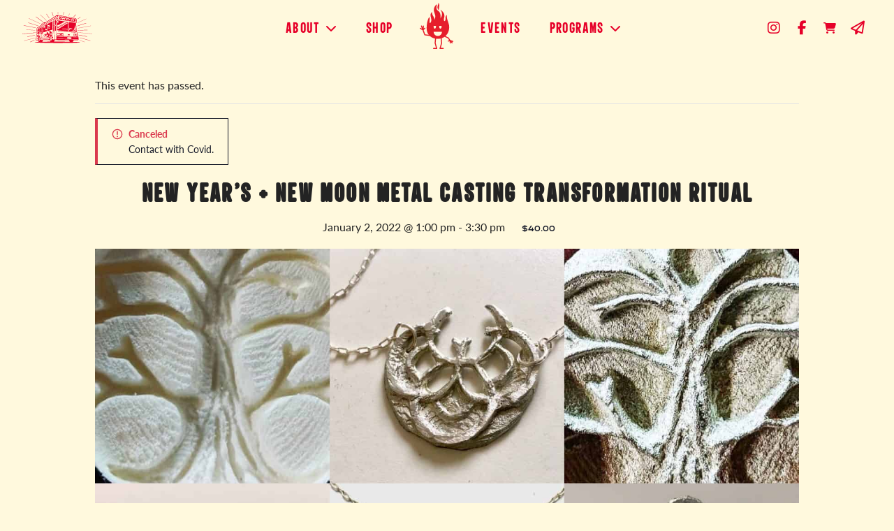

--- FILE ---
content_type: text/html; charset=UTF-8
request_url: https://wowmobilemetallab.com/event/new-years-new-moon-metal-casting-transformation-ritual/
body_size: 38013
content:
<!DOCTYPE html>
<html class="no-js" lang="en-US">
<head>
<meta charset="UTF-8">
<meta name="viewport" content="width=device-width, initial-scale=1.0">
<link rel="pingback" href="https://wowmobilemetallab.com/xmlrpc.php">
<link rel='stylesheet' id='tribe-events-views-v2-bootstrap-datepicker-styles-css' href='https://wowmobilemetallab.com/wp-content/plugins/the-events-calendar/vendor/bootstrap-datepicker/css/bootstrap-datepicker.standalone.min.css?ver=6.15.15' type='text/css' media='all' />
<link data-minify="1" rel='stylesheet' id='tec-variables-skeleton-css' href='https://wowmobilemetallab.com/wp-content/cache/min/1/wp-content/plugins/the-events-calendar/common/build/css/variables-skeleton.css?ver=1761723867' type='text/css' media='all' />
<link data-minify="1" rel='stylesheet' id='tribe-common-skeleton-style-css' href='https://wowmobilemetallab.com/wp-content/cache/min/1/wp-content/plugins/the-events-calendar/common/build/css/common-skeleton.css?ver=1761723867' type='text/css' media='all' />
<link rel='stylesheet' id='tribe-tooltipster-css-css' href='https://wowmobilemetallab.com/wp-content/plugins/the-events-calendar/common/vendor/tooltipster/tooltipster.bundle.min.css?ver=6.10.2' type='text/css' media='all' />
<link data-minify="1" rel='stylesheet' id='tribe-events-views-v2-skeleton-css' href='https://wowmobilemetallab.com/wp-content/cache/min/1/wp-content/plugins/the-events-calendar/build/css/views-skeleton.css?ver=1761723867' type='text/css' media='all' />
<link data-minify="1" rel='stylesheet' id='tec-variables-full-css' href='https://wowmobilemetallab.com/wp-content/cache/min/1/wp-content/plugins/the-events-calendar/common/build/css/variables-full.css?ver=1761723867' type='text/css' media='all' />
<link data-minify="1" rel='stylesheet' id='tribe-common-full-style-css' href='https://wowmobilemetallab.com/wp-content/cache/min/1/wp-content/plugins/the-events-calendar/common/build/css/common-full.css?ver=1761723867' type='text/css' media='all' />
<link data-minify="1" rel='stylesheet' id='tribe-events-views-v2-full-css' href='https://wowmobilemetallab.com/wp-content/cache/min/1/wp-content/plugins/the-events-calendar/build/css/views-full.css?ver=1761723867' type='text/css' media='all' />
<link rel='stylesheet' id='tribe-events-views-v2-print-css' href='https://wowmobilemetallab.com/wp-content/plugins/the-events-calendar/build/css/views-print.css?ver=6.15.15' type='text/css' media='print' />
<meta name='robots' content='index, follow, max-image-preview:large, max-snippet:-1, max-video-preview:-1' />

	<!-- This site is optimized with the Yoast SEO plugin v26.8 - https://yoast.com/product/yoast-seo-wordpress/ -->
	<title>New Year&#039;s + New Moon Metal Casting Transformation Ritual &#8902; WOW Mobile Metal Lab &amp; Show &#8902; Northeast Minneapolis</title>
	<link rel="canonical" href="https://wowmobilemetallab.com/event/new-years-new-moon-metal-casting-transformation-ritual/" />
	<meta property="og:locale" content="en_US" />
	<meta property="og:type" content="article" />
	<meta property="og:title" content="New Year&#039;s + New Moon Metal Casting Transformation Ritual &#8902; WOW Mobile Metal Lab &amp; Show &#8902; Northeast Minneapolis" />
	<meta property="og:description" content="This is a special opportunity to manifest your New Year&#8217;s visions on the New Moon!  Now is the time to cleanse, renew, and rewire to bring in the new – life patterns, visions and luck! This metal casting transformational ritual conveys an act in which we join the metaphysical with the physical and call spirit into our material lives with ... Read More" />
	<meta property="og:url" content="https://wowmobilemetallab.com/event/new-years-new-moon-metal-casting-transformation-ritual/" />
	<meta property="og:site_name" content="Workshop on Wheels Mobile Metal Lab &amp; Show · Northeast Minneapolis" />
	<meta property="article:modified_time" content="2021-12-29T20:09:53+00:00" />
	<meta property="og:image" content="https://wowmobilemetallab.com/wp-content/uploads/2021/02/newmoonpromoimage.jpg" />
	<meta property="og:image:width" content="2048" />
	<meta property="og:image:height" content="2048" />
	<meta property="og:image:type" content="image/jpeg" />
	<meta name="twitter:card" content="summary_large_image" />
	<meta name="twitter:label1" content="Est. reading time" />
	<meta name="twitter:data1" content="1 minute" />
	<script type="application/ld+json" class="yoast-schema-graph">{"@context":"https://schema.org","@graph":[{"@type":"WebPage","@id":"https://wowmobilemetallab.com/event/new-years-new-moon-metal-casting-transformation-ritual/","url":"https://wowmobilemetallab.com/event/new-years-new-moon-metal-casting-transformation-ritual/","name":"New Year's + New Moon Metal Casting Transformation Ritual &#8902; WOW Mobile Metal Lab & Show &#8902; Northeast Minneapolis","isPartOf":{"@id":"https://wowmobilemetallab.com/#website"},"primaryImageOfPage":{"@id":"https://wowmobilemetallab.com/event/new-years-new-moon-metal-casting-transformation-ritual/#primaryimage"},"image":{"@id":"https://wowmobilemetallab.com/event/new-years-new-moon-metal-casting-transformation-ritual/#primaryimage"},"thumbnailUrl":"https://wowmobilemetallab.com/wp-content/uploads/2021/02/newmoonpromoimage.jpg","datePublished":"2021-11-22T17:01:48+00:00","dateModified":"2021-12-29T20:09:53+00:00","breadcrumb":{"@id":"https://wowmobilemetallab.com/event/new-years-new-moon-metal-casting-transformation-ritual/#breadcrumb"},"inLanguage":"en-US","potentialAction":[{"@type":"ReadAction","target":["https://wowmobilemetallab.com/event/new-years-new-moon-metal-casting-transformation-ritual/"]}]},{"@type":"ImageObject","inLanguage":"en-US","@id":"https://wowmobilemetallab.com/event/new-years-new-moon-metal-casting-transformation-ritual/#primaryimage","url":"https://wowmobilemetallab.com/wp-content/uploads/2021/02/newmoonpromoimage.jpg","contentUrl":"https://wowmobilemetallab.com/wp-content/uploads/2021/02/newmoonpromoimage.jpg","width":2048,"height":2048},{"@type":"BreadcrumbList","@id":"https://wowmobilemetallab.com/event/new-years-new-moon-metal-casting-transformation-ritual/#breadcrumb","itemListElement":[{"@type":"ListItem","position":1,"name":"Home","item":"https://wowmobilemetallab.com/"},{"@type":"ListItem","position":2,"name":"Events","item":"https://wowmobilemetallab.com/events/"},{"@type":"ListItem","position":3,"name":"New Year&#8217;s + New Moon Metal Casting Transformation Ritual"}]},{"@type":"WebSite","@id":"https://wowmobilemetallab.com/#website","url":"https://wowmobilemetallab.com/","name":"Workshop on Wheels Mobile Metal Lab &amp; Show · Northeast Minneapolis","description":"We&#039;re a nomadic foundry trucking in transformation, exploration, and discovery.","publisher":{"@id":"https://wowmobilemetallab.com/#organization"},"potentialAction":[{"@type":"SearchAction","target":{"@type":"EntryPoint","urlTemplate":"https://wowmobilemetallab.com/?s={search_term_string}"},"query-input":{"@type":"PropertyValueSpecification","valueRequired":true,"valueName":"search_term_string"}}],"inLanguage":"en-US"},{"@type":"Organization","@id":"https://wowmobilemetallab.com/#organization","name":"Workshop on Wheels Mobile Metal Lab & Show","url":"https://wowmobilemetallab.com/","logo":{"@type":"ImageObject","inLanguage":"en-US","@id":"https://wowmobilemetallab.com/#/schema/logo/image/","url":"https://wowmobilemetal.wpenginepowered.com/wp-content/uploads/2020/11/WOW_CompactLogo_Red_RGB.png","contentUrl":"https://wowmobilemetal.wpenginepowered.com/wp-content/uploads/2020/11/WOW_CompactLogo_Red_RGB.png","width":600,"height":417,"caption":"Workshop on Wheels Mobile Metal Lab & Show"},"image":{"@id":"https://wowmobilemetallab.com/#/schema/logo/image/"}},{"@type":"Event","name":"New Year&#8217;s + New Moon Metal Casting Transformation Ritual","description":"This is a special opportunity to manifest your New Year&#8217;s visions on the New Moon!  Now is the time to cleanse, renew, and rewire to bring in the new – life patterns, visions and luck! This metal casting transformational ritual conveys an act in which we join the metaphysical with the physical and call spirit into our material lives with ... <a href=\"https://wowmobilemetallab.com/event/new-years-new-moon-metal-casting-transformation-ritual/\" class=\"more-link\">Read More</a>","image":{"@id":"https://wowmobilemetallab.com/event/new-years-new-moon-metal-casting-transformation-ritual/#primaryimage"},"url":"https://wowmobilemetallab.com/event/new-years-new-moon-metal-casting-transformation-ritual/","eventAttendanceMode":"https://schema.org/OfflineEventAttendanceMode","eventStatus":"https://schema.org/EventCancelled","startDate":"2022-01-02T13:00:00-06:00","endDate":"2022-01-02T15:30:00-06:00","location":{"@type":"Place","name":"Casket Arts Factory Building","description":"","url":"https://wowmobilemetallab.com/venue/casket-arts-factory-building/","address":{"@type":"PostalAddress","streetAddress":"1720 Northeast Madison Street","addressLocality":"Minneapolis","addressRegion":"MN","postalCode":"55413","addressCountry":"United States"},"telephone":"16126166562","sameAs":""},"organizer":{"@type":"Person","name":"WOW Workshop on Wheels Mobile Metal Lab &#038; Show","description":"","url":"https://wowmobilemetal.wpenginepowered.com/","telephone":"","email":""},"offers":{"@type":"Offer","price":"40.00","priceCurrency":"USD","url":"https://wowmobilemetallab.com/event/new-years-new-moon-metal-casting-transformation-ritual/","category":"primary","availability":"inStock","validFrom":"2021-11-22T00:00:00+00:00"},"@id":"https://wowmobilemetallab.com/event/new-years-new-moon-metal-casting-transformation-ritual/#event","mainEntityOfPage":{"@id":"https://wowmobilemetallab.com/event/new-years-new-moon-metal-casting-transformation-ritual/"}}]}</script>
	<!-- / Yoast SEO plugin. -->


<link rel='dns-prefetch' href='//platform-api.sharethis.com' />

<link rel="alternate" type="application/rss+xml" title="Workshop on Wheels Mobile Metal Lab &amp; Show · Northeast Minneapolis &raquo; Feed" href="https://wowmobilemetallab.com/feed/" />
<link rel="alternate" type="application/rss+xml" title="Workshop on Wheels Mobile Metal Lab &amp; Show · Northeast Minneapolis &raquo; Comments Feed" href="https://wowmobilemetallab.com/comments/feed/" />
<link rel="alternate" type="text/calendar" title="Workshop on Wheels Mobile Metal Lab &amp; Show · Northeast Minneapolis &raquo; iCal Feed" href="https://wowmobilemetallab.com/events/?ical=1" />
<link rel="alternate" title="oEmbed (JSON)" type="application/json+oembed" href="https://wowmobilemetallab.com/wp-json/oembed/1.0/embed?url=https%3A%2F%2Fwowmobilemetallab.com%2Fevent%2Fnew-years-new-moon-metal-casting-transformation-ritual%2F" />
<link rel="alternate" title="oEmbed (XML)" type="text/xml+oembed" href="https://wowmobilemetallab.com/wp-json/oembed/1.0/embed?url=https%3A%2F%2Fwowmobilemetallab.com%2Fevent%2Fnew-years-new-moon-metal-casting-transformation-ritual%2F&#038;format=xml" />
<style id='wp-img-auto-sizes-contain-inline-css' type='text/css'>
img:is([sizes=auto i],[sizes^="auto," i]){contain-intrinsic-size:3000px 1500px}
/*# sourceURL=wp-img-auto-sizes-contain-inline-css */
</style>
<link data-minify="1" rel='stylesheet' id='tribe-events-v2-single-skeleton-css' href='https://wowmobilemetallab.com/wp-content/cache/min/1/wp-content/plugins/the-events-calendar/build/css/tribe-events-single-skeleton.css?ver=1761729470' type='text/css' media='all' />
<link data-minify="1" rel='stylesheet' id='tribe-events-v2-single-skeleton-full-css' href='https://wowmobilemetallab.com/wp-content/cache/min/1/wp-content/plugins/the-events-calendar/build/css/tribe-events-single-full.css?ver=1761729470' type='text/css' media='all' />
<style id='wp-emoji-styles-inline-css' type='text/css'>

	img.wp-smiley, img.emoji {
		display: inline !important;
		border: none !important;
		box-shadow: none !important;
		height: 1em !important;
		width: 1em !important;
		margin: 0 0.07em !important;
		vertical-align: -0.1em !important;
		background: none !important;
		padding: 0 !important;
	}
/*# sourceURL=wp-emoji-styles-inline-css */
</style>
<link rel='stylesheet' id='wp-block-library-css' href='https://wowmobilemetallab.com/wp-includes/css/dist/block-library/style.min.css?ver=7af0b66437c0d6db1740251e18200ac2' type='text/css' media='all' />
<link data-minify="1" rel='stylesheet' id='wc-blocks-style-css' href='https://wowmobilemetallab.com/wp-content/cache/min/1/wp-content/plugins/woocommerce/assets/client/blocks/wc-blocks.css?ver=1761722538' type='text/css' media='all' />
<style id='global-styles-inline-css' type='text/css'>
:root{--wp--preset--aspect-ratio--square: 1;--wp--preset--aspect-ratio--4-3: 4/3;--wp--preset--aspect-ratio--3-4: 3/4;--wp--preset--aspect-ratio--3-2: 3/2;--wp--preset--aspect-ratio--2-3: 2/3;--wp--preset--aspect-ratio--16-9: 16/9;--wp--preset--aspect-ratio--9-16: 9/16;--wp--preset--color--black: #000000;--wp--preset--color--cyan-bluish-gray: #abb8c3;--wp--preset--color--white: #ffffff;--wp--preset--color--pale-pink: #f78da7;--wp--preset--color--vivid-red: #cf2e2e;--wp--preset--color--luminous-vivid-orange: #ff6900;--wp--preset--color--luminous-vivid-amber: #fcb900;--wp--preset--color--light-green-cyan: #7bdcb5;--wp--preset--color--vivid-green-cyan: #00d084;--wp--preset--color--pale-cyan-blue: #8ed1fc;--wp--preset--color--vivid-cyan-blue: #0693e3;--wp--preset--color--vivid-purple: #9b51e0;--wp--preset--gradient--vivid-cyan-blue-to-vivid-purple: linear-gradient(135deg,rgb(6,147,227) 0%,rgb(155,81,224) 100%);--wp--preset--gradient--light-green-cyan-to-vivid-green-cyan: linear-gradient(135deg,rgb(122,220,180) 0%,rgb(0,208,130) 100%);--wp--preset--gradient--luminous-vivid-amber-to-luminous-vivid-orange: linear-gradient(135deg,rgb(252,185,0) 0%,rgb(255,105,0) 100%);--wp--preset--gradient--luminous-vivid-orange-to-vivid-red: linear-gradient(135deg,rgb(255,105,0) 0%,rgb(207,46,46) 100%);--wp--preset--gradient--very-light-gray-to-cyan-bluish-gray: linear-gradient(135deg,rgb(238,238,238) 0%,rgb(169,184,195) 100%);--wp--preset--gradient--cool-to-warm-spectrum: linear-gradient(135deg,rgb(74,234,220) 0%,rgb(151,120,209) 20%,rgb(207,42,186) 40%,rgb(238,44,130) 60%,rgb(251,105,98) 80%,rgb(254,248,76) 100%);--wp--preset--gradient--blush-light-purple: linear-gradient(135deg,rgb(255,206,236) 0%,rgb(152,150,240) 100%);--wp--preset--gradient--blush-bordeaux: linear-gradient(135deg,rgb(254,205,165) 0%,rgb(254,45,45) 50%,rgb(107,0,62) 100%);--wp--preset--gradient--luminous-dusk: linear-gradient(135deg,rgb(255,203,112) 0%,rgb(199,81,192) 50%,rgb(65,88,208) 100%);--wp--preset--gradient--pale-ocean: linear-gradient(135deg,rgb(255,245,203) 0%,rgb(182,227,212) 50%,rgb(51,167,181) 100%);--wp--preset--gradient--electric-grass: linear-gradient(135deg,rgb(202,248,128) 0%,rgb(113,206,126) 100%);--wp--preset--gradient--midnight: linear-gradient(135deg,rgb(2,3,129) 0%,rgb(40,116,252) 100%);--wp--preset--font-size--small: 13px;--wp--preset--font-size--medium: 20px;--wp--preset--font-size--large: 36px;--wp--preset--font-size--x-large: 42px;--wp--preset--spacing--20: 0.44rem;--wp--preset--spacing--30: 0.67rem;--wp--preset--spacing--40: 1rem;--wp--preset--spacing--50: 1.5rem;--wp--preset--spacing--60: 2.25rem;--wp--preset--spacing--70: 3.38rem;--wp--preset--spacing--80: 5.06rem;--wp--preset--shadow--natural: 6px 6px 9px rgba(0, 0, 0, 0.2);--wp--preset--shadow--deep: 12px 12px 50px rgba(0, 0, 0, 0.4);--wp--preset--shadow--sharp: 6px 6px 0px rgba(0, 0, 0, 0.2);--wp--preset--shadow--outlined: 6px 6px 0px -3px rgb(255, 255, 255), 6px 6px rgb(0, 0, 0);--wp--preset--shadow--crisp: 6px 6px 0px rgb(0, 0, 0);}:where(.is-layout-flex){gap: 0.5em;}:where(.is-layout-grid){gap: 0.5em;}body .is-layout-flex{display: flex;}.is-layout-flex{flex-wrap: wrap;align-items: center;}.is-layout-flex > :is(*, div){margin: 0;}body .is-layout-grid{display: grid;}.is-layout-grid > :is(*, div){margin: 0;}:where(.wp-block-columns.is-layout-flex){gap: 2em;}:where(.wp-block-columns.is-layout-grid){gap: 2em;}:where(.wp-block-post-template.is-layout-flex){gap: 1.25em;}:where(.wp-block-post-template.is-layout-grid){gap: 1.25em;}.has-black-color{color: var(--wp--preset--color--black) !important;}.has-cyan-bluish-gray-color{color: var(--wp--preset--color--cyan-bluish-gray) !important;}.has-white-color{color: var(--wp--preset--color--white) !important;}.has-pale-pink-color{color: var(--wp--preset--color--pale-pink) !important;}.has-vivid-red-color{color: var(--wp--preset--color--vivid-red) !important;}.has-luminous-vivid-orange-color{color: var(--wp--preset--color--luminous-vivid-orange) !important;}.has-luminous-vivid-amber-color{color: var(--wp--preset--color--luminous-vivid-amber) !important;}.has-light-green-cyan-color{color: var(--wp--preset--color--light-green-cyan) !important;}.has-vivid-green-cyan-color{color: var(--wp--preset--color--vivid-green-cyan) !important;}.has-pale-cyan-blue-color{color: var(--wp--preset--color--pale-cyan-blue) !important;}.has-vivid-cyan-blue-color{color: var(--wp--preset--color--vivid-cyan-blue) !important;}.has-vivid-purple-color{color: var(--wp--preset--color--vivid-purple) !important;}.has-black-background-color{background-color: var(--wp--preset--color--black) !important;}.has-cyan-bluish-gray-background-color{background-color: var(--wp--preset--color--cyan-bluish-gray) !important;}.has-white-background-color{background-color: var(--wp--preset--color--white) !important;}.has-pale-pink-background-color{background-color: var(--wp--preset--color--pale-pink) !important;}.has-vivid-red-background-color{background-color: var(--wp--preset--color--vivid-red) !important;}.has-luminous-vivid-orange-background-color{background-color: var(--wp--preset--color--luminous-vivid-orange) !important;}.has-luminous-vivid-amber-background-color{background-color: var(--wp--preset--color--luminous-vivid-amber) !important;}.has-light-green-cyan-background-color{background-color: var(--wp--preset--color--light-green-cyan) !important;}.has-vivid-green-cyan-background-color{background-color: var(--wp--preset--color--vivid-green-cyan) !important;}.has-pale-cyan-blue-background-color{background-color: var(--wp--preset--color--pale-cyan-blue) !important;}.has-vivid-cyan-blue-background-color{background-color: var(--wp--preset--color--vivid-cyan-blue) !important;}.has-vivid-purple-background-color{background-color: var(--wp--preset--color--vivid-purple) !important;}.has-black-border-color{border-color: var(--wp--preset--color--black) !important;}.has-cyan-bluish-gray-border-color{border-color: var(--wp--preset--color--cyan-bluish-gray) !important;}.has-white-border-color{border-color: var(--wp--preset--color--white) !important;}.has-pale-pink-border-color{border-color: var(--wp--preset--color--pale-pink) !important;}.has-vivid-red-border-color{border-color: var(--wp--preset--color--vivid-red) !important;}.has-luminous-vivid-orange-border-color{border-color: var(--wp--preset--color--luminous-vivid-orange) !important;}.has-luminous-vivid-amber-border-color{border-color: var(--wp--preset--color--luminous-vivid-amber) !important;}.has-light-green-cyan-border-color{border-color: var(--wp--preset--color--light-green-cyan) !important;}.has-vivid-green-cyan-border-color{border-color: var(--wp--preset--color--vivid-green-cyan) !important;}.has-pale-cyan-blue-border-color{border-color: var(--wp--preset--color--pale-cyan-blue) !important;}.has-vivid-cyan-blue-border-color{border-color: var(--wp--preset--color--vivid-cyan-blue) !important;}.has-vivid-purple-border-color{border-color: var(--wp--preset--color--vivid-purple) !important;}.has-vivid-cyan-blue-to-vivid-purple-gradient-background{background: var(--wp--preset--gradient--vivid-cyan-blue-to-vivid-purple) !important;}.has-light-green-cyan-to-vivid-green-cyan-gradient-background{background: var(--wp--preset--gradient--light-green-cyan-to-vivid-green-cyan) !important;}.has-luminous-vivid-amber-to-luminous-vivid-orange-gradient-background{background: var(--wp--preset--gradient--luminous-vivid-amber-to-luminous-vivid-orange) !important;}.has-luminous-vivid-orange-to-vivid-red-gradient-background{background: var(--wp--preset--gradient--luminous-vivid-orange-to-vivid-red) !important;}.has-very-light-gray-to-cyan-bluish-gray-gradient-background{background: var(--wp--preset--gradient--very-light-gray-to-cyan-bluish-gray) !important;}.has-cool-to-warm-spectrum-gradient-background{background: var(--wp--preset--gradient--cool-to-warm-spectrum) !important;}.has-blush-light-purple-gradient-background{background: var(--wp--preset--gradient--blush-light-purple) !important;}.has-blush-bordeaux-gradient-background{background: var(--wp--preset--gradient--blush-bordeaux) !important;}.has-luminous-dusk-gradient-background{background: var(--wp--preset--gradient--luminous-dusk) !important;}.has-pale-ocean-gradient-background{background: var(--wp--preset--gradient--pale-ocean) !important;}.has-electric-grass-gradient-background{background: var(--wp--preset--gradient--electric-grass) !important;}.has-midnight-gradient-background{background: var(--wp--preset--gradient--midnight) !important;}.has-small-font-size{font-size: var(--wp--preset--font-size--small) !important;}.has-medium-font-size{font-size: var(--wp--preset--font-size--medium) !important;}.has-large-font-size{font-size: var(--wp--preset--font-size--large) !important;}.has-x-large-font-size{font-size: var(--wp--preset--font-size--x-large) !important;}
/*# sourceURL=global-styles-inline-css */
</style>

<style id='classic-theme-styles-inline-css' type='text/css'>
/*! This file is auto-generated */
.wp-block-button__link{color:#fff;background-color:#32373c;border-radius:9999px;box-shadow:none;text-decoration:none;padding:calc(.667em + 2px) calc(1.333em + 2px);font-size:1.125em}.wp-block-file__button{background:#32373c;color:#fff;text-decoration:none}
/*# sourceURL=/wp-includes/css/classic-themes.min.css */
</style>
<link rel='stylesheet' id='share-this-share-buttons-sticky-css' href='https://wowmobilemetallab.com/wp-content/plugins/sharethis-share-buttons/css/mu-style.css?ver=1756728430' type='text/css' media='all' />
<link data-minify="1" rel='stylesheet' id='woocommerce-smallscreen-css' href='https://wowmobilemetallab.com/wp-content/cache/min/1/wp-content/plugins/woocommerce/assets/css/woocommerce-smallscreen.css?ver=1761722538' type='text/css' media='only screen and (max-width: 768px)' />
<style id='woocommerce-inline-inline-css' type='text/css'>
.woocommerce form .form-row .required { visibility: visible; }
/*# sourceURL=woocommerce-inline-inline-css */
</style>
<link rel='stylesheet' id='x-stack-css' href='https://wowmobilemetallab.com/wp-content/themes/pro/framework/dist/css/site/stacks/renew.css?ver=6.7.12' type='text/css' media='all' />
<link rel='stylesheet' id='x-woocommerce-css' href='https://wowmobilemetallab.com/wp-content/themes/pro/framework/dist/css/site/woocommerce/renew.css?ver=6.7.12' type='text/css' media='all' />
<link rel='stylesheet' id='x-child-css' href='https://wowmobilemetallab.com/wp-content/themes/pro-child/style.css?ver=6.7.12' type='text/css' media='all' />
<style id='cs-inline-css' type='text/css'>
@media (min-width:1200px){.x-hide-xl{display:none !important;}}@media (min-width:979px) and (max-width:1199px){.x-hide-lg{display:none !important;}}@media (min-width:767px) and (max-width:978px){.x-hide-md{display:none !important;}}@media (min-width:480px) and (max-width:766px){.x-hide-sm{display:none !important;}}@media (max-width:479px){.x-hide-xs{display:none !important;}} a,h1 a:hover,h2 a:hover,h3 a:hover,h4 a:hover,h5 a:hover,h6 a:hover,.x-comment-time:hover,#reply-title small a,.comment-reply-link:hover,.x-comment-author a:hover,.x-recent-posts a:hover .h-recent-posts{color:rgb(230,0,40);}a:hover,#reply-title small a:hover{color:rgb(35,35,35);}.entry-title i,.entry-title svg{color:#dddddd;}.woocommerce .price > .amount,.woocommerce .price > ins > .amount,.woocommerce li.product .entry-header h3 a:hover,.woocommerce .star-rating:before,.woocommerce .star-rating span:before{color:rgb(230,0,40);}a.x-img-thumbnail:hover,li.bypostauthor > article.comment{border-color:rgb(230,0,40);}.woocommerce li.comment.bypostauthor .star-rating-container{border-color:rgb(230,0,40) !important;}.flex-direction-nav a,.flex-control-nav a:hover,.flex-control-nav a.flex-active,.x-dropcap,.x-skill-bar .bar,.x-pricing-column.featured h2,.h-comments-title small,.x-pagination a:hover,.woocommerce-pagination a:hover,.x-entry-share .x-share:hover,.entry-thumb,.widget_tag_cloud .tagcloud a:hover,.widget_product_tag_cloud .tagcloud a:hover,.x-highlight,.x-recent-posts .x-recent-posts-img:after,.x-portfolio-filters{background-color:rgb(230,0,40);}.x-portfolio-filters:hover{background-color:rgb(35,35,35);}.woocommerce .onsale,.widget_price_filter .ui-slider .ui-slider-range,.woocommerce #comments li.comment.bypostauthor article.comment:before{background-color:rgb(230,0,40);}.x-main{width:calc(72% - 3.20197%);}.x-sidebar{width:calc(100% - 3.20197% - 72%);}.h-landmark{font-weight:400;}.x-comment-author a{color:rgb(35,35,35);}.woocommerce .price > .from,.woocommerce .price > del,.woocommerce p.stars span a:after,.widget_price_filter .price_slider_amount .button,.widget_shopping_cart .buttons .button{color:rgb(35,35,35);}.x-comment-author a,.comment-form-author label,.comment-form-email label,.comment-form-url label,.comment-form-rating label,.comment-form-comment label,.widget_calendar #wp-calendar caption,.widget_calendar #wp-calendar th,.x-accordion-heading .x-accordion-toggle,.x-nav-tabs > li > a:hover,.x-nav-tabs > .active > a,.x-nav-tabs > .active > a:hover{color:#272727;}.widget_calendar #wp-calendar th{border-bottom-color:#272727;}.x-pagination span.current,.woocommerce-pagination span[aria-current],.x-portfolio-filters-menu,.widget_tag_cloud .tagcloud a,.h-feature-headline span i,.widget_price_filter .ui-slider .ui-slider-handle{background-color:#272727;}@media (max-width:978.98px){}html{font-size:14px;}@media (min-width:479px){html{font-size:15px;}}@media (min-width:766px){html{font-size:15px;}}@media (min-width:978px){html{font-size:15px;}}@media (min-width:1199px){html{font-size:16px;}}body{font-style:normal;font-weight:400;color:rgb(35,35,35);background:rgb(255,249,221);}.w-b{font-weight:400 !important;}h1,h2,h3,h4,h5,h6,.h1,.h2,.h3,.h4,.h5,.h6,.x-text-headline{font-family:Exp Condensed,sans-serif;font-style:normal;font-weight:400;text-transform:uppercase;}h1,.h1{letter-spacing:.05em;}h2,.h2{letter-spacing:.05em;}h3,.h3{letter-spacing:.05em;}h4,.h4{letter-spacing:.05em;}h5,.h5{letter-spacing:.05em;}h6,.h6{letter-spacing:.05em;}.w-h{font-weight:400 !important;}.x-container.width{width:84%;}.x-container.max{max-width:980px;}.x-bar-content.x-container.width{flex-basis:84%;}.x-main.full{float:none;clear:both;display:block;width:auto;}@media (max-width:978.98px){.x-main.full,.x-main.left,.x-main.right,.x-sidebar.left,.x-sidebar.right{float:none;display:block;width:auto !important;}}.entry-header,.entry-content{font-size:1rem;}body,input,button,select,textarea{font-family:"lato",sans-serif;}h1,h2,h3,h4,h5,h6,.h1,.h2,.h3,.h4,.h5,.h6,h1 a,h2 a,h3 a,h4 a,h5 a,h6 a,.h1 a,.h2 a,.h3 a,.h4 a,.h5 a,.h6 a,blockquote{color:#272727;}.cfc-h-tx{color:#272727 !important;}.cfc-h-bd{border-color:#272727 !important;}.cfc-h-bg{background-color:#272727 !important;}.cfc-b-tx{color:rgb(35,35,35) !important;}.cfc-b-bd{border-color:rgb(35,35,35) !important;}.cfc-b-bg{background-color:rgb(35,35,35) !important;}.x-btn,.button,[type="submit"]{color:rgb(255,249,221);border-color:rgb(230,0,40);background-color:rgb(230,0,40);text-shadow:0 0.075em 0.075em rgba(0,0,0,0.5);}.x-btn:hover,.button:hover,[type="submit"]:hover{color:rgb(255,249,221);border-color:rgb(35,35,35);background-color:rgb(35,35,35);text-shadow:0 0.075em 0.075em rgba(0,0,0,0.5);}.x-btn.x-btn-real,.x-btn.x-btn-real:hover{margin-bottom:0.25em;text-shadow:0 0.075em 0.075em rgba(0,0,0,0.65);}.x-btn.x-btn-real{box-shadow:0 0.25em 0 0 #a71000,0 4px 9px rgba(0,0,0,0.75);}.x-btn.x-btn-real:hover{box-shadow:0 0.25em 0 0 #a71000,0 4px 9px rgba(0,0,0,0.75);}.x-btn.x-btn-flat,.x-btn.x-btn-flat:hover{margin-bottom:0;text-shadow:0 0.075em 0.075em rgba(0,0,0,0.65);box-shadow:none;}.x-btn.x-btn-transparent,.x-btn.x-btn-transparent:hover{margin-bottom:0;border-width:3px;text-shadow:none;text-transform:uppercase;background-color:transparent;box-shadow:none;}.x-cart-notification-icon.loading{color:rgb(230,0,40);}.x-cart-notification:before{background-color:rgb(255,210,120);}.x-cart-notification-icon.added{color:rgb(230,0,40);}.x-cart-notification.added:before{background-color:rgb(35,35,35);}.woocommerce-MyAccount-navigation-link a{color:rgb(35,35,35);}.woocommerce-MyAccount-navigation-link a:hover,.woocommerce-MyAccount-navigation-link.is-active a{color:#272727;}.cart_item .product-remove a{color:rgb(35,35,35);}.cart_item .product-remove a:hover{color:#272727;}.cart_item .product-name a{color:#272727;}.cart_item .product-name a:hover{color:rgb(230,0,40);}.woocommerce p.stars span a{background-color:rgb(230,0,40);}body .gform_wrapper .gfield_required{color:rgb(230,0,40);}body .gform_wrapper h2.gsection_title,body .gform_wrapper h3.gform_title,body .gform_wrapper .top_label .gfield_label,body .gform_wrapper .left_label .gfield_label,body .gform_wrapper .right_label .gfield_label{font-weight:400;}body .gform_wrapper h2.gsection_title{letter-spacing:.05em!important;}body .gform_wrapper h3.gform_title{letter-spacing:.05em!important;}body .gform_wrapper .top_label .gfield_label,body .gform_wrapper .left_label .gfield_label,body .gform_wrapper .right_label .gfield_label{color:#272727;}body .gform_wrapper .validation_message{font-weight:400;}.bg .mejs-container,.x-video .mejs-container{position:unset !important;} @font-face{font-family:'FontAwesomePro';font-style:normal;font-weight:900;font-display:block;src:url('https://wowmobilemetallab.com/wp-content/themes/pro/cornerstone/assets/fonts/fa-solid-900.woff2?ver=6.7.2') format('woff2'),url('https://wowmobilemetallab.com/wp-content/themes/pro/cornerstone/assets/fonts/fa-solid-900.ttf?ver=6.7.2') format('truetype');}[data-x-fa-pro-icon]{font-family:"FontAwesomePro" !important;}[data-x-fa-pro-icon]:before{content:attr(data-x-fa-pro-icon);}[data-x-icon],[data-x-icon-o],[data-x-icon-l],[data-x-icon-s],[data-x-icon-b],[data-x-icon-sr],[data-x-icon-ss],[data-x-icon-sl],[data-x-fa-pro-icon],[class*="cs-fa-"]{display:inline-flex;font-style:normal;font-weight:400;text-decoration:inherit;text-rendering:auto;-webkit-font-smoothing:antialiased;-moz-osx-font-smoothing:grayscale;}[data-x-icon].left,[data-x-icon-o].left,[data-x-icon-l].left,[data-x-icon-s].left,[data-x-icon-b].left,[data-x-icon-sr].left,[data-x-icon-ss].left,[data-x-icon-sl].left,[data-x-fa-pro-icon].left,[class*="cs-fa-"].left{margin-right:0.5em;}[data-x-icon].right,[data-x-icon-o].right,[data-x-icon-l].right,[data-x-icon-s].right,[data-x-icon-b].right,[data-x-icon-sr].right,[data-x-icon-ss].right,[data-x-icon-sl].right,[data-x-fa-pro-icon].right,[class*="cs-fa-"].right{margin-left:0.5em;}[data-x-icon]:before,[data-x-icon-o]:before,[data-x-icon-l]:before,[data-x-icon-s]:before,[data-x-icon-b]:before,[data-x-icon-sr]:before,[data-x-icon-ss]:before,[data-x-icon-sl]:before,[data-x-fa-pro-icon]:before,[class*="cs-fa-"]:before{line-height:1;}@font-face{font-family:'FontAwesome';font-style:normal;font-weight:900;font-display:block;src:url('https://wowmobilemetallab.com/wp-content/themes/pro/cornerstone/assets/fonts/fa-solid-900.woff2?ver=6.7.2') format('woff2'),url('https://wowmobilemetallab.com/wp-content/themes/pro/cornerstone/assets/fonts/fa-solid-900.ttf?ver=6.7.2') format('truetype');}[data-x-icon],[data-x-icon-s],[data-x-icon][class*="cs-fa-"]{font-family:"FontAwesome" !important;font-weight:900;}[data-x-icon]:before,[data-x-icon][class*="cs-fa-"]:before{content:attr(data-x-icon);}[data-x-icon-s]:before{content:attr(data-x-icon-s);}@font-face{font-family:'FontAwesomeRegular';font-style:normal;font-weight:400;font-display:block;src:url('https://wowmobilemetallab.com/wp-content/themes/pro/cornerstone/assets/fonts/fa-regular-400.woff2?ver=6.7.2') format('woff2'),url('https://wowmobilemetallab.com/wp-content/themes/pro/cornerstone/assets/fonts/fa-regular-400.ttf?ver=6.7.2') format('truetype');}@font-face{font-family:'FontAwesomePro';font-style:normal;font-weight:400;font-display:block;src:url('https://wowmobilemetallab.com/wp-content/themes/pro/cornerstone/assets/fonts/fa-regular-400.woff2?ver=6.7.2') format('woff2'),url('https://wowmobilemetallab.com/wp-content/themes/pro/cornerstone/assets/fonts/fa-regular-400.ttf?ver=6.7.2') format('truetype');}[data-x-icon-o]{font-family:"FontAwesomeRegular" !important;}[data-x-icon-o]:before{content:attr(data-x-icon-o);}@font-face{font-family:'FontAwesomeLight';font-style:normal;font-weight:300;font-display:block;src:url('https://wowmobilemetallab.com/wp-content/themes/pro/cornerstone/assets/fonts/fa-light-300.woff2?ver=6.7.2') format('woff2'),url('https://wowmobilemetallab.com/wp-content/themes/pro/cornerstone/assets/fonts/fa-light-300.ttf?ver=6.7.2') format('truetype');}@font-face{font-family:'FontAwesomePro';font-style:normal;font-weight:300;font-display:block;src:url('https://wowmobilemetallab.com/wp-content/themes/pro/cornerstone/assets/fonts/fa-light-300.woff2?ver=6.7.2') format('woff2'),url('https://wowmobilemetallab.com/wp-content/themes/pro/cornerstone/assets/fonts/fa-light-300.ttf?ver=6.7.2') format('truetype');}[data-x-icon-l]{font-family:"FontAwesomeLight" !important;font-weight:300;}[data-x-icon-l]:before{content:attr(data-x-icon-l);}@font-face{font-family:'FontAwesomeBrands';font-style:normal;font-weight:normal;font-display:block;src:url('https://wowmobilemetallab.com/wp-content/themes/pro/cornerstone/assets/fonts/fa-brands-400.woff2?ver=6.7.2') format('woff2'),url('https://wowmobilemetallab.com/wp-content/themes/pro/cornerstone/assets/fonts/fa-brands-400.ttf?ver=6.7.2') format('truetype');}[data-x-icon-b]{font-family:"FontAwesomeBrands" !important;}[data-x-icon-b]:before{content:attr(data-x-icon-b);}.woocommerce .button.product_type_simple:before,.woocommerce .button.product_type_variable:before,.woocommerce .button.single_add_to_cart_button:before{font-family:"FontAwesome" !important;font-weight:900;}.widget.widget_rss li .rsswidget:before{content:"\f35d";padding-right:0.4em;font-family:"FontAwesome";} .mdj-0.x-bar{width:calc(100% - (0px * 2));margin-top:0px;margin-left:0px;margin-right:0px;height:auto;border-top-width:0;border-right-width:0;border-bottom-width:0;border-left-width:0;font-size:16px;background-color:rgb(255,249,221);z-index:99999;}.mdj-0 .x-bar-content{display:flex;flex-direction:row;align-items:center;flex-grow:0;flex-shrink:1;height:auto;}.mdj-0.x-bar-space{font-size:16px;height:auto;}.mdj-1 .x-bar-content{justify-content:space-evenly;flex-basis:100%;}.mdj-1.x-bar-outer-spacers:after,.mdj-1.x-bar-outer-spacers:before{flex-basis:2em;width:2em!important;height:2em;}.mdj-2.x-bar{padding-top:.5em;padding-right:.5em;padding-bottom:.5em;padding-left:.5em;}.mdj-2 .x-bar-content{justify-content:space-between;flex-basis:95%;}.mdj-2.x-bar-outer-spacers:after,.mdj-2.x-bar-outer-spacers:before{flex-basis:0em;width:0em!important;height:0em;}.mdj-3.x-bar-container{display:flex;flex-direction:row;align-items:center;flex-basis:auto;border-top-width:0;border-right-width:0;border-bottom-width:0;border-left-width:0;font-size:1em;z-index:auto;}.mdj-4.x-bar-container{justify-content:flex-start;}.mdj-5.x-bar-container{flex-grow:0;flex-shrink:1;}.mdj-6.x-bar-container{justify-content:center;flex-grow:1;flex-shrink:0;}.mdj-7.x-bar-container{justify-content:flex-end;}.mdj-8.x-bar-container{justify-content:space-between;}.mdj-9.x-image{font-size:1em;width:100px;border-top-width:0;border-right-width:0;border-bottom-width:0;border-left-width:0;}.mdj-9.x-image img{width:100%;aspect-ratio:auto;}.mdj-b.x-anchor {border-top-width:0;border-right-width:0;border-bottom-width:0;border-left-width:0;font-size:1em;}.mdj-b.x-anchor .x-anchor-content {display:flex;align-items:center;}.mdj-c.x-anchor .x-anchor-text {margin-top:5px;margin-bottom:5px;margin-left:5px;}.mdj-c.x-anchor .x-anchor-text-primary {font-style:normal;line-height:1;color:rgb(230,0,40);}.mdj-d.x-anchor {background-color:transparent;}.mdj-e.x-anchor {box-shadow:none;}.mdj-e.x-anchor .x-anchor-content {padding-top:0.575em;padding-right:0.85em;padding-bottom:0.575em;}.mdj-e.x-anchor:hover,.mdj-e.x-anchor[class*="active"],[data-x-effect-provider*="colors"]:hover .mdj-e.x-anchor {box-shadow:0em -1em 0em 0em rgb(230,0,40);}.mdj-e.x-anchor .x-anchor-text-primary {font-family:Exp Condensed,sans-serif;font-size:1.75em;font-weight:400;}.mdj-f.x-anchor .x-anchor-content {flex-direction:row-reverse;}.mdj-g.x-anchor .x-anchor-content {justify-content:center;}.mdj-h.x-anchor .x-anchor-content {padding-left:2em;}.mdj-i.x-anchor .x-anchor-text {margin-right:5px;}.mdj-j.x-anchor .x-anchor-text-primary {letter-spacing:0.05em;margin-right:calc(0.05em * -1);}.mdj-k.x-anchor .x-graphic {margin-top:5px;margin-right:5px;margin-bottom:5px;margin-left:5px;}.mdj-k.x-anchor .x-toggle-burger {margin-right:0;margin-left:0;}.mdj-l.x-anchor .x-graphic-icon {font-size:1em;}.mdj-l.x-anchor .x-toggle {color:rgba(0,0,0,1);}.mdj-l.x-anchor:hover .x-toggle,.mdj-l.x-anchor[class*="active"] .x-toggle,[data-x-effect-provider*="colors"]:hover .mdj-l.x-anchor .x-toggle {color:rgba(0,0,0,0.5);}.mdj-l.x-anchor .x-toggle-burger {width:12em;margin-top:3.25em;margin-bottom:3.25em;font-size:0.1em;}.mdj-l.x-anchor .x-toggle-burger-bun-t {transform:translate3d(0,calc(3.25em * -1),0);}.mdj-l.x-anchor .x-toggle-burger-bun-b {transform:translate3d(0,3.25em,0);}.mdj-m.x-anchor .x-graphic-icon {width:auto;border-top-width:0;border-right-width:0;border-bottom-width:0;border-left-width:0;}.mdj-n.x-anchor .x-graphic-icon {color:rgb(230,0,40);}.mdj-o.x-anchor .x-graphic-icon {background-color:transparent;}.mdj-p.x-anchor .x-anchor-content {flex-direction:row;}.mdj-q.x-anchor .x-anchor-content {justify-content:flex-start;padding-top:0.75em;padding-right:0.75em;padding-bottom:0.75em;padding-left:0.75em;}.mdj-q.x-anchor .x-anchor-text {margin-right:auto;}.mdj-q.x-anchor .x-anchor-text-primary {font-size:1.2em;}.mdj-q.x-anchor .x-anchor-sub-indicator {margin-top:5px;margin-right:5px;margin-bottom:5px;margin-left:5px;font-size:1em;color:rgba(0,0,0,1);}.mdj-q.x-anchor:hover .x-anchor-sub-indicator,.mdj-q.x-anchor[class*="active"] .x-anchor-sub-indicator,[data-x-effect-provider*="colors"]:hover .mdj-q.x-anchor .x-anchor-sub-indicator {color:rgba(0,0,0,0.5);}.mdj-r.x-anchor:hover,.mdj-r.x-anchor[class*="active"],[data-x-effect-provider*="colors"]:hover .mdj-r.x-anchor {background-color:rgb(230,0,40);}.mdj-s.x-anchor .x-anchor-text-primary {font-family:Exp Reg,sans-serif;font-weight:400;}.mdj-s.x-anchor:hover .x-anchor-text-primary,.mdj-s.x-anchor[class*="active"] .x-anchor-text-primary,[data-x-effect-provider*="colors"]:hover .mdj-s.x-anchor .x-anchor-text-primary {color:rgb(255,249,221);}.mdj-t.x-anchor {margin-top:5px;margin-right:5px;margin-bottom:5px;margin-left:5px;background-color:rgba(255,210,120,0);}.mdj-t.x-anchor .x-anchor-text-primary {text-align:center;}.mdj-u.x-anchor .x-anchor-content {padding-left:0.85em;}.mdj-v.x-anchor {width:2.5em;height:2.5em;border-top-left-radius:100em;border-top-right-radius:100em;border-bottom-right-radius:100em;border-bottom-left-radius:100em;}.mdj-v.x-anchor:hover .x-graphic-icon,.mdj-v.x-anchor[class*="active"] .x-graphic-icon,[data-x-effect-provider*="colors"]:hover .mdj-v.x-anchor .x-graphic-icon {color:rgb(255,249,221);}.mdj-w.x-anchor {background-color:rgba(255,255,255,0);}.mdj-z.x-anchor .x-graphic-icon {font-size:1.25em;}.mdj-10.x-anchor {background-color:rgba(255,255,255,0.01);}.mdj-12 .buttons .x-anchor {width:47.5%;border-top-width:0;border-right-width:0;border-bottom-width:0;border-left-width:0;font-size:0.75em;background-color:rgb(230,0,40);}.mdj-12 .buttons .x-anchor .x-anchor-content {padding-top:0.75em;padding-right:1.25em;padding-bottom:0.75em;padding-left:1.25em;}.mdj-12 .buttons .x-anchor:hover,.mdj-12 .buttons .x-anchor[class*="active"],.mdj-12 [data-x-effect-provider*="colors"]:hover .buttons .x-anchor {background-color:rgb(35,35,35);}.mdj-12 .buttons .x-anchor .x-anchor-text {margin-top:5px;margin-right:5px;margin-bottom:5px;margin-left:5px;}.mdj-12 .buttons .x-anchor .x-anchor-text-primary {font-family:Exp Reg,sans-serif;font-size:1em;font-style:normal;font-weight:400;line-height:1;letter-spacing:0.15em;margin-right:calc(0.15em * -1);text-align:center;text-transform:uppercase;color:rgb(255,249,221);}.mdj-13.x-anchor .x-anchor-text-primary {font-size:1em;}.mdj-13.x-anchor .x-graphic-icon {color:rgba(0,0,0,1);}.mdj-13.x-anchor:hover .x-graphic-icon,.mdj-13.x-anchor[class*="active"] .x-graphic-icon,[data-x-effect-provider*="colors"]:hover .mdj-13.x-anchor .x-graphic-icon {color:rgba(0,0,0,0.5);}.mdj-13.x-anchor .x-toggle {color:rgb(230,0,40);}.mdj-13.x-anchor:hover .x-toggle,.mdj-13.x-anchor[class*="active"] .x-toggle,[data-x-effect-provider*="colors"]:hover .mdj-13.x-anchor .x-toggle {color:rgb(255,249,221);}.mdj-13.x-anchor .x-toggle-burger {width:10em;margin-top:2.8em;margin-bottom:2.8em;font-size:0.2em;}.mdj-13.x-anchor .x-toggle-burger-bun-t {transform:translate3d(0,calc(2.8em * -1),0);}.mdj-13.x-anchor .x-toggle-burger-bun-b {transform:translate3d(0,2.8em,0);}.mdj-14 {width:15em;}.mdj-15 {font-size:16px;border-top-style:none;}.mdj-16 {border-top-width:0px;border-right-width:2px;border-bottom-width:2px;border-left-width:2px;border-right-style:solid;border-bottom-style:solid;border-left-style:solid;border-top-color:transparent;border-right-color:rgb(230,0,40);border-bottom-color:rgb(230,0,40);border-left-color:rgb(230,0,40);background-color:rgb(255,249,221);transition-duration:500ms,500ms,0s;transition-timing-function:cubic-bezier(0.400,0.000,0.200,1.000);}.mdj-16:not(.x-active) {transition-delay:0s,0s,500ms;}.mdj-17 .x-dropdown {width:15em;}.mdj-18 .x-dropdown {font-size:16px;border-top-width:0px;border-right-width:2px;border-bottom-width:2px;border-left-width:2px;border-top-style:none;border-right-style:solid;border-bottom-style:solid;border-left-style:solid;border-top-color:transparent;border-right-color:rgb(230,0,40);border-bottom-color:rgb(230,0,40);border-left-color:rgb(230,0,40);background-color:rgb(255,249,221);transition-duration:500ms,500ms,0s;transition-timing-function:cubic-bezier(0.400,0.000,0.200,1.000);}.mdj-18 .x-dropdown:not(.x-active) {transition-delay:0s,0s,500ms;}.mdj-19 {width:16em;}.mdj-1a .x-dropdown {width:16em;}.mdj-1b {width:350px;font-size:1em;border-top-style:solid;padding-top:2em;padding-right:2em;padding-bottom:2em;padding-left:2em;}.mdj-1c.x-text{width:3em;margin-top:0em;margin-right:1em;margin-bottom:0em;margin-left:1em;padding-top:0.25em;padding-right:0em;padding-bottom:0.25em;padding-left:0em;}.mdj-1d.x-text{border-top-width:0;border-right-width:0;border-bottom-width:0;border-left-width:0;font-family:inherit;font-size:1em;font-style:normal;font-weight:400;line-height:1.4;letter-spacing:0em;text-transform:none;color:rgba(0,0,0,1);}.mdj-1d.x-text > :first-child{margin-top:0;}.mdj-1d.x-text > :last-child{margin-bottom:0;}.mdj-1e.x-text{width:150px;}.mdj-1f{border-top-width:0;border-right-width:0;border-bottom-width:0;border-left-width:0;}.mdj-1f .x-mini-cart-title{margin-top:0px;margin-right:0px;margin-bottom:15px;margin-left:0px;font-family:Exp Reg,sans-serif;font-size:2em;font-style:normal;font-weight:400;line-height:1;color:rgb(230,0,40);}.mdj-1f li.empty{line-height:1.4;color:rgb(35,35,35);}.mdj-1f .cart_list{order:1;}.mdj-1f .mini_cart_item{border-top-width:2px;border-right-width:0px;border-bottom-width:0px;border-left-width:0px;border-top-style:solid;border-right-style:solid;border-bottom-style:solid;border-left-style:solid;border-top-color:rgb(255,210,120);border-right-color:transparent;border-bottom-color:transparent;border-left-color:transparent;padding-top:1em;padding-right:0px;padding-bottom:1em;padding-left:0px;}.mdj-1f .mini_cart_item:hover{border-top-color:rgb(255,210,120);border-right-color:undefined;border-bottom-color:undefined;border-left-color:undefined;}.mdj-1f .mini_cart_item img{width:3em;margin-right:15px;border-top-left-radius:5px;border-top-right-radius:5px;border-bottom-right-radius:5px;border-bottom-left-radius:5px;}.rtl .mdj-1f .mini_cart_item img{margin-left:15px;margin-right:0;}.mdj-1f .mini_cart_item a{font-family:Exp Reg,sans-serif;font-size:1em;font-style:normal;font-weight:400;line-height:1.4;color:rgb(35,35,35);}.mdj-1f .mini_cart_item a:focus,.mdj-1f .mini_cart_item a:hover{color:rgba(0,0,0,0.5);}.mdj-1f .mini_cart_item .remove{width:calc(1em * 1.4);margin-left:15px;}.rtl .mdj-1f .mini_cart_item .remove{margin-left:0;margin-right:15px;}.mdj-1f .mini_cart_item .quantity{font-family:Exp Condensed,sans-serif;font-size:0.85em;font-style:normal;font-weight:400;line-height:1.9;color:rgb(35,35,35);}.mdj-1f .total{order:2;border-top-width:2px;border-right-width:2px;border-bottom-width:2px;border-left-width:2px;border-top-style:solid;border-right-style:solid;border-bottom-style:solid;border-left-style:solid;border-top-color:rgb(230,0,40);border-right-color:rgb(230,0,40);border-bottom-color:rgb(230,0,40);border-left-color:rgb(230,0,40);padding-top:1em;padding-right:0px;padding-bottom:1em;padding-left:0px;font-family:Exp Reg,sans-serif;font-size:1em;font-style:normal;font-weight:400;line-height:1;text-align:center;color:rgb(230,0,40);}.mdj-1f .buttons{order:3;justify-content:space-between;margin-top:1em;margin-right:0px;margin-bottom:0px;margin-left:0px;border-top-width:0;border-right-width:0;border-bottom-width:0;border-left-width:0;}.mdj-1g{font-size:16px;transition-duration:500ms;}.mdj-1g .x-off-canvas-bg{background-color:rgba(35,35,35,0.7);transition-duration:500ms;transition-timing-function:cubic-bezier(0.400,0.000,0.200,1.000);}.mdj-1g .x-off-canvas-close{width:calc(1em * 1);height:calc(1em * 1);font-size:2em;color:rgb(230,0,40);transition-duration:0.3s,500ms,500ms;transition-timing-function:ease-in-out,cubic-bezier(0.400,0.000,0.200,1.000),cubic-bezier(0.400,0.000,0.200,1.000);}.mdj-1g .x-off-canvas-close:focus,.mdj-1g .x-off-canvas-close:hover{color:rgb(35,35,35);}.mdj-1g .x-off-canvas-content{max-width:24em;padding-top:calc(2em * 1);padding-right:calc(2em * 1);padding-bottom:calc(2em * 1);padding-left:calc(2em * 1);border-top-width:0;border-right-width:0;border-bottom-width:0;border-left-width:0;background-color:rgb(255,249,221);transition-duration:500ms;transition-timing-function:cubic-bezier(0.400,0.000,0.200,1.000);}  .m5j-0.x-bar{height:auto;padding-top:3em;padding-right:0em;padding-bottom:3em;padding-left:0em;border-top-width:0;border-right-width:0;border-bottom-width:0;border-left-width:0;font-size:1em;background-color:rgb(230,0,40);z-index:9999;}.m5j-0 .x-bar-content{display:flex;flex-direction:row;justify-content:space-between;align-items:flex-start;flex-grow:0;flex-shrink:1;flex-basis:100%;height:auto;}.m5j-0.x-bar-outer-spacers:after,.m5j-0.x-bar-outer-spacers:before{flex-basis:1em;width:1em!important;height:1em;}.m5j-0.x-bar-space{font-size:1em;}.m5j-1.x-bar-container{display:flex;flex-direction:column;justify-content:center;flex-grow:0;flex-basis:auto;border-top-width:0;border-right-width:0;border-bottom-width:0;border-left-width:0;font-size:1em;z-index:1;}.m5j-2.x-bar-container{align-items:flex-start;}.m5j-3.x-bar-container{flex-shrink:0;margin-top:0px;margin-right:1em;margin-bottom:0px;margin-left:1em;}.m5j-4.x-bar-container{flex-shrink:1;padding-top:0em;padding-right:2em;padding-bottom:0px;padding-left:2em;}.m5j-5.x-bar-container{align-items:center;}.m5j-6.x-image{font-size:1em;width:150px;border-top-width:0;border-right-width:0;border-bottom-width:0;border-left-width:0;}.m5j-6.x-image img{width:100%;aspect-ratio:auto;}.m5j-7{padding-top:.5em;}.m5j-8{padding-right:0;padding-bottom:0;padding-left:0;font-size:1em;}.m5j-9{padding-top:2em;}.m5j-a{padding-top:1em;}.m5j-b{padding-top:1.5em;}.m5j-c.x-row{z-index:1;margin-right:auto;margin-left:auto;border-top-width:0;border-right-width:0;border-bottom-width:0;border-left-width:0;padding-top:1px;padding-right:1px;padding-bottom:1px;padding-left:1px;font-size:1em;}.m5j-c > .x-row-inner{flex-direction:row;justify-content:flex-start;}.m5j-d > .x-row-inner{align-items:stretch;align-content:stretch;margin-top:calc(((1rem / 2) + 1px) * -1);margin-right:calc(((1rem / 2) + 1px) * -1);margin-bottom:calc(((1rem / 2) + 1px) * -1);margin-left:calc(((1rem / 2) + 1px) * -1);}.m5j-d > .x-row-inner > *{flex-grow:1;margin-top:calc(1rem / 2);margin-bottom:calc(1rem / 2);margin-right:calc(1rem / 2);margin-left:calc(1rem / 2);}.m5j-e > .x-row-inner{align-items:flex-start;align-content:flex-start;margin-top:calc(((2rem / 2) + 1px) * -1);margin-right:calc(((2rem / 2) + 1px) * -1);margin-bottom:calc(((2rem / 2) + 1px) * -1);margin-left:calc(((2rem / 2) + 1px) * -1);}.m5j-e > .x-row-inner > *{margin-top:calc(2rem / 2);margin-bottom:calc(2rem / 2);margin-right:calc(2rem / 2);margin-left:calc(2rem / 2);}.m5j-f{--gap:1rem;}.m5j-g > .x-row-inner > *:nth-child(1n - 0) {flex-basis:calc(100% - clamp(0px,var(--gap),9999px));}.m5j-h{--gap:2rem;}.m5j-i > .x-row-inner > *:nth-child(4n - 0) {flex-basis:calc(25% - clamp(0px,var(--gap),9999px));}.m5j-i > .x-row-inner > *:nth-child(4n - 1) {flex-basis:calc(25% - clamp(0px,var(--gap),9999px));}.m5j-i > .x-row-inner > *:nth-child(4n - 2) {flex-basis:calc(25% - clamp(0px,var(--gap),9999px));}.m5j-i > .x-row-inner > *:nth-child(4n - 3) {flex-basis:calc(25% - clamp(0px,var(--gap),9999px));}.m5j-j > .x-row-inner > *:nth-child(1n - 0) {flex-basis:calc(100% - clamp(0px,var(--gap),9999px));}.m5j-k > .x-row-inner > *:nth-child(4n - 0) {flex-basis:calc(25% - clamp(0px,var(--gap),9999px));}.m5j-k > .x-row-inner > *:nth-child(4n - 1) {flex-basis:calc(25% - clamp(0px,var(--gap),9999px));}.m5j-k > .x-row-inner > *:nth-child(4n - 2) {flex-basis:calc(25% - clamp(0px,var(--gap),9999px));}.m5j-k > .x-row-inner > *:nth-child(4n - 3) {flex-basis:calc(25% - clamp(0px,var(--gap),9999px));}.m5j-l.x-col{z-index:1;border-top-width:0;border-right-width:0;border-bottom-width:0;border-left-width:0;font-size:1em;}.m5j-m.x-anchor {width:3em;height:3em;border-top-left-radius:100em;border-top-right-radius:100em;border-bottom-right-radius:100em;border-bottom-left-radius:100em;background-color:rgb(230,0,40);}.m5j-m.x-anchor .x-graphic {margin-top:5px;margin-right:5px;margin-bottom:5px;margin-left:5px;}.m5j-m.x-anchor .x-graphic-icon {font-size:2em;width:auto;color:rgb(255,249,221);border-top-width:0;border-right-width:0;border-bottom-width:0;border-left-width:0;}.m5j-m.x-anchor:hover .x-graphic-icon,.m5j-m.x-anchor[class*="active"] .x-graphic-icon,[data-x-effect-provider*="colors"]:hover .m5j-m.x-anchor .x-graphic-icon {color:rgb(230,0,40);}.m5j-n.x-anchor {font-size:1em;}.m5j-n.x-anchor .x-anchor-content {display:flex;flex-direction:row;align-items:center;}.m5j-o.x-anchor {border-top-width:0;border-right-width:0;border-bottom-width:0;border-left-width:0;}.m5j-p.x-anchor .x-anchor-content {justify-content:center;}.m5j-r.x-anchor:hover,.m5j-r.x-anchor[class*="active"],[data-x-effect-provider*="colors"]:hover .m5j-r.x-anchor {background-color:rgb(255,249,221);}.m5j-s.x-anchor .x-anchor-text-primary {font-style:normal;line-height:1;}.m5j-t.x-anchor {background-color:transparent;}.m5j-u.x-anchor:hover .x-anchor-text-primary,.m5j-u.x-anchor[class*="active"] .x-anchor-text-primary,[data-x-effect-provider*="colors"]:hover .m5j-u.x-anchor .x-anchor-text-primary {color:rgb(255,210,120);}.m5j-v.x-anchor .x-anchor-text-primary {font-family:Exp Reg,sans-serif;font-weight:400;letter-spacing:0.1em;margin-right:calc(0.1em * -1);}.m5j-w.x-anchor .x-anchor-text-primary {font-size:1em;}.m5j-x.x-anchor .x-anchor-text-primary {color:rgb(255,249,221);}.m5j-y.x-anchor .x-anchor-content {justify-content:flex-start;padding-top:0.75em;padding-right:0.75em;padding-bottom:0.75em;padding-left:0.75em;}.m5j-y.x-anchor .x-anchor-text {margin-right:auto;}.m5j-y.x-anchor .x-anchor-text-primary {font-family:inherit;font-weight:inherit;color:rgba(0,0,0,1);}.m5j-y.x-anchor:hover .x-anchor-text-primary,.m5j-y.x-anchor[class*="active"] .x-anchor-text-primary,[data-x-effect-provider*="colors"]:hover .m5j-y.x-anchor .x-anchor-text-primary {color:rgba(0,0,0,0.5);}.m5j-y.x-anchor .x-anchor-sub-indicator {margin-top:5px;margin-right:5px;margin-bottom:5px;margin-left:5px;font-size:1em;color:rgba(0,0,0,1);}.m5j-y.x-anchor:hover .x-anchor-sub-indicator,.m5j-y.x-anchor[class*="active"] .x-anchor-sub-indicator,[data-x-effect-provider*="colors"]:hover .m5j-y.x-anchor .x-anchor-sub-indicator {color:rgba(0,0,0,0.5);}.m5j-z.x-anchor .x-anchor-text {margin-top:5px;margin-bottom:5px;margin-left:5px;}.m5j-10.x-anchor {width:100%;}.m5j-10.x-anchor:hover,.m5j-10.x-anchor[class*="active"],[data-x-effect-provider*="colors"]:hover .m5j-10.x-anchor {border-top-color:rgb(230,0,40);border-right-color:rgb(230,0,40);border-bottom-color:rgb(230,0,40);border-left-color:rgb(230,0,40);box-shadow:-0.25em 0.25em 0em 0em rgb(255,249,221);}.m5j-11.x-anchor {border-top-width:2px;border-right-width:2px;border-bottom-width:2px;border-left-width:2px;border-top-style:solid;border-right-style:solid;border-bottom-style:solid;border-left-style:solid;border-top-color:rgb(255,249,221);border-right-color:rgb(255,249,221);border-bottom-color:rgb(255,249,221);border-left-color:rgb(255,249,221);}.m5j-11.x-anchor .x-anchor-content {padding-top:.618em;padding-right:1em;padding-bottom:.618em;padding-left:1em;}.m5j-11.x-anchor .x-anchor-text {margin-right:5px;}.m5j-12.x-anchor {background-color:rgb(255,249,221);box-shadow:none;}.m5j-12.x-anchor .x-anchor-text-primary {color:rgb(230,0,40);}.m5j-13.x-anchor {min-width:100%;}.m5j-13.x-anchor:hover .x-anchor-text-primary,.m5j-13.x-anchor[class*="active"] .x-anchor-text-primary,[data-x-effect-provider*="colors"]:hover .m5j-13.x-anchor .x-anchor-text-primary {color:rgb(230,0,40);}.m5j-13.x-anchor .x-anchor-text-secondary {margin-bottom:0em;font-family:Exp Script,sans-serif;font-size:1.25em;font-style:normal;font-weight:400;line-height:1;text-align:center;color:rgb(255,249,221);}.m5j-13.x-anchor:hover .x-anchor-text-secondary,.m5j-13.x-anchor[class*="active"] .x-anchor-text-secondary,[data-x-effect-provider*="colors"]:hover .m5j-13.x-anchor .x-anchor-text-secondary {color:rgb(230,0,40);}.m5j-14.x-anchor:hover,.m5j-14.x-anchor[class*="active"],[data-x-effect-provider*="colors"]:hover .m5j-14.x-anchor {box-shadow:-0.309em 0.309em 0em 0em rgb(255,249,221);}.m5j-14.x-anchor .x-anchor-text-primary {font-size:1.5em;}.m5j-15.x-text{margin-top:auto;margin-right:auto;margin-bottom:auto;margin-left:auto;font-size:.75em;}.m5j-16.x-text{border-top-width:0;border-right-width:0;border-bottom-width:0;border-left-width:0;font-style:normal;letter-spacing:0em;text-transform:none;}.m5j-16.x-text > :first-child{margin-top:0;}.m5j-16.x-text > :last-child{margin-bottom:0;}.m5j-17.x-text{padding-top:.5em;padding-right:0em;padding-bottom:0em;padding-left:0em;}.m5j-18.x-text{font-family:Exp Reg,sans-serif;font-weight:400;}.m5j-19.x-text{line-height:1;color:rgb(255,249,221);}.m5j-1a.x-text{text-align:center;}.m5j-1c.x-text{margin-top:0em;margin-right:0em;margin-bottom:0.2em;margin-left:0em;text-decoration:underline;}.m5j-1d.x-text{font-size:1.5em;}.m5j-1f.x-text{font-family:Exp Script,sans-serif;font-weight:400;}.m5j-1g.x-text{width:150px;font-family:inherit;font-size:1em;font-weight:inherit;line-height:1.4;color:rgba(0,0,0,1);}.m5j-1h{font-size:1em;display:flex;flex-direction:column;justify-content:space-around;align-items:flex-start;align-self:stretch;flex-grow:0;flex-shrink:0;flex-basis:auto;}.m5j-1h > li,.m5j-1h > li > a{flex-grow:0;flex-shrink:1;flex-basis:auto;}.m5j-1i .x-dropdown {width:14em;font-size:16px;border-top-width:0;border-right-width:0;border-bottom-width:0;border-left-width:0;background-color:rgb(255,255,255);box-shadow:0em 0.15em 2em 0em rgba(0,0,0,0.15);transition-duration:500ms,500ms,0s;transition-timing-function:cubic-bezier(0.400,0.000,0.200,1.000);}.m5j-1i .x-dropdown:not(.x-active) {transition-delay:0s,0s,500ms;}@media screen and (max-width:978px){.m5j-i > .x-row-inner > *:nth-child(2n - 0) {flex-basis:calc(50% - clamp(0px,var(--gap),9999px));}.m5j-i > .x-row-inner > *:nth-child(2n - 1) {flex-basis:calc(50% - clamp(0px,var(--gap),9999px));}.m5j-k > .x-row-inner > *:nth-child(2n - 0) {flex-basis:calc(50% - clamp(0px,var(--gap),9999px));}.m5j-k > .x-row-inner > *:nth-child(2n - 1) {flex-basis:calc(50% - clamp(0px,var(--gap),9999px));}}@media screen and (max-width:766px){.m5j-i > .x-row-inner > *:nth-child(1n - 0) {flex-basis:calc(100% - clamp(0px,var(--gap),9999px));}} .x-btn-navbar{box-shadow:none;}.x-btn,.button,[type="submit"],.x-btn:hover,.button:hover,[type="submit"]:hover{text-shadow:none;}.h-landmark,.entry-title.h-landmark{letter-spacing:0.01em;}.site,.x-site{background:transparent;}.cream-link{color:rgb(255,249,221);text-decoration:underline;transition:0.6s;}.cream-link:hover{color:rgb(35,35,35);}.outer-container{width:20%;}.spins .x-bg-layer-lower-image{animation:rotate-me 45s infinite linear;position:absolute;background-size:auto 120vw !important;width:120vw;height:120vw;transform-origin:center;top:-40vw;left:-10vw;}.yellow-news.x-recent-posts a{border:.25em solid #E60028 !important;padding:1em 1em 0 !important;background-color:#FFD278 !important;}.red-news.x-recent-posts a{border:.25em solid #FFF9DD !important;padding:1em 1em 0 !important;background-color:#FFD278 !important;}.h-recent-posts{font-size:1.5em !important;color:rgb(35,35,35);text-align:center;}.x-recent-posts-date{display:none !important;}.overview-bus img{width:38.2%;min-width:350px;}.post-type-archive-product .x-main{margin-top:0em;}.single-product .x-main{padding-top:20vh;}.x-alert-info,.buddypress #message.info,.bbp-template-notice.info{font-family:"Exp Reg",sans-serif !important;background-color:rgb(255,210,120);color:rgb(230,0,40);border-color:rgb(230,0,40);}.tribe-common .tribe-common-h5,.tribe-common .tribe-common-h6,.tribe-common .tribe-common-h4,.tribe-common .tribe-common-h3,.tribe-common .tribe-common-h2,.tribe-events .tribe-events-c-breadcrumbs__list{font-family:"Exp Condensed",sans-serif !important;}.tribe-common .tribe-common-h7,.tribe-common .tribe-common-h8,.tribe-common .tribe-common-b2,.tribe-events .tribe-events-calendar-list__event-date-tag-weekday,.tribe-common .tribe-common-b3,.tribe-events .tribe-events-calendar-month__calendar-event-datetime,.tribe-events .tribe-events-calendar-month__calendar-event-tooltip-datetime,.tribe-events-back,.tribe-events-start-date-label,.tribe-events-event-categories-label,.tribe-events-start-time-label,.tribe-common .tribe-common-c-btn-border-small,.tribe-common a.tribe-common-c-btn-border-small,.tribe-events .tribe-events-c-view-selector__list-item-text{font-family:"Exp Reg",sans-serif !important;}.tribe-common--breakpoint-medium.tribe-common .tribe-common-b2{font-size:1em;line-height:1.5;}.tribe-common--breakpoint-medium.tribe-common .tribe-common-h4{font-size:2em;}.tribe-common .tribe-common-h8{font-size:1em;}.tribe-events .tribe-events-calendar-month__day--current .tribe-events-calendar-month__day-date,.tribe-events .tribe-events-calendar-month__day--current .tribe-events-calendar-month__day-date-link,.single-tribe_events a.tribe-events-gcal,.single-tribe_events a.tribe-events-gcal:hover,.single-tribe_events a.tribe-events-ical,.single-tribe_events a.tribe-events-ical:hover{color:rgb(230,0,40);}.tooltipster-base.tribe-events-tooltip-theme,.tribe-events .tribe-events-c-view-selector__content{background-color:rgb(255,249,221);border-radius:0px;border:2px solid rgb(230,0,40);box-shadow:0px 0px transparent;}.tribe-common--breakpoint-medium.tribe-events .tribe-events-calendar-month__day:hover:after,.tribe-events .tribe-events-c-view-selector__button:before{background-color:rgb(230,0,40);}.tribe-events .tribe-events-c-ical__link{border-color:rgb(230,0,40);background-color:rgb(230,0,40);color:rgb(255,249,221);}.tribe-events .tribe-events-c-ical__link:hover{background-color:rgb(35,35,35);color:rgb(255,249,221);}.tribe-common .tribe-common-c-svgicon{color:rgb(255,249,221);}.tribe-events .tribe-events-c-view-selector__list-item--active .tribe-events-c-view-selector__list-item-link{background-color:rgb(255,210,120);border-radius:0px;}.tribe-events-event-meta a,.tribe-events-event-meta a:visited{color:rgb(230,0,40);}.tribe-events-event-meta a:hover{color:rgb(35,35,35);}.tribe-events-event-meta{color:rgb(35,35,35);font-family:'Exp Reg',sans-serif;font-size:.9em;}.single-tribe_events .tribe-events-single-event-title{font-family:'Exp Condensed',sans-serif !important;font-size:3em;color:rgb(35,35,35);text-align:center;line-height:0.9;}.tribe-events-pg-template .tribe-events-schedule{text-align:center;margin:0 auto;justify-content:center;align-content:center;}.tribe-events-single .tribe-events-cost{background:transparent;width:auto;height:auto;font-family:"Exp Reg",sans-serif !important;font-weight:normal;}.tribe-events-content{font-family:"lato",sans-serif !important;color:rgb(35,35,35);}.tribe-events-single ul.tribe-related-events li .tribe-related-events-title a{color:rgb(230,0,40);font-size:2rem;line-height:0.8;letter-spacing:.05rem;}.tribe-events-single ul.tribe-related-events li .tribe-related-event-info,.tribe-events-single .tribe-events-sub-nav{font-family:'Exp Reg',sans-serif;color:rgb(35,35,35);font-size:1rem;}.entry .entry-content .event-tickets .tribe-tickets__tickets-form,.event-tickets .tribe-tickets__tickets-form{background-color:rgb(255,249,221);border:2px solid rgb(230,0,40);border-radius:0px;}.tribe-common a.tribe-common-c-btn--small,.tribe-common button.tribe-common-c-btn--small,.tribe-common input[type=button].tribe-common-c-btn--small,.tribe-common input[type=submit].tribe-common-c-btn--small{padding:1em 2em;background:rgb(230,0,40);color:rgb(255,249,221);font-family:'Exp Reg';font-size:110%;}.entry .entry-content .event-tickets .tribe-tickets__attendee__fields__footer_checkout-button.tribe-common-c-btn:focus,.entry .entry-content .event-tickets .tribe-tickets__attendee__fields__footer_checkout-button.tribe-common-c-btn:hover,.entry .entry-content .event-tickets .tribe-tickets__tickets-buy.tribe-common-c-btn:focus,.entry .entry-content .event-tickets .tribe-tickets__tickets-buy.tribe-common-c-btn:hover,.event-tickets .tribe-tickets__attendee__fields__footer_checkout-button.tribe-common-c-btn:focus,.event-tickets .tribe-tickets__attendee__fields__footer_checkout-button.tribe-common-c-btn:hover,.event-tickets .tribe-tickets__tickets-buy.tribe-common-c-btn:focus,.event-tickets .tribe-tickets__tickets-buy.tribe-common-c-btn:hover{background:rgb(35,35,35);color:rgb(255,249,221);}.event-tickets .tribe-tickets__tickets-buy.tribe-common-c-btn:disabled{background:rgb(230,0,40);}@media screen and (min-width:768px){.single-tribe_events .tribe-events-content{width:50% !important;flex:1 1 auto;}.tribe-common.event-tickets.tribe-tickets__tickets-wrapper{flex:1 1 auto;width:50% !important;padding:2em;}}.single-tribe_events .tribe-events-single .tribe-events-event-meta{background-color:transparent;color:rgb(35,35,35);width:50%;padding:0px 2em;}.tribe-events-related-events-title,.tribe-events-single ul.tribe-related-events li,.tribe-events-single ul.tribe-related-events li .tribe-related-events-title{font-family:'Exp Condensed',sans-serif;border-top:0px solid transparent;color:rgb(35,35,35);font-size:3rem;line-height:0.8;}a.tribe-events-calendar-month__calendar-event-title-link{font-family:'Exp Condensed';font-size:1.5rem;line-height:0.8;color:rgb(35,35,35);}.tribe-events-cost{font-family:'Exp Reg';padding:1em;height:2em;width:2em;border-radius:100%;background:rgb(230,0,40);color:rgb(255,249,221);margin-left:1em;}.single .tribe-events-event-image img{margin:0 auto;}.tribe-events-cal-links{font-family:'Exp Reg',sans-serif;}.tribe-events-event-meta:before,.tribe-events-event-meta~div:not(.tribe-events-event-meta):not(.event-tickets){content:unset;}.entry .entry-content .event-tickets .tribe-tickets__tickets-item,.event-tickets .tribe-tickets__tickets-item,.entry .entry-content .event-tickets .tribe-tickets__tickets-footer,.event-tickets .tribe-tickets__tickets-footer{border-top:1px solid rgb(230,0,40);}.event-tickets .tribe-tickets__tickets-item-quantity-remove,.event-tickets .tribe-tickets__tickets-item-quantity-add{font-size:2em;line-height:0;color:rgb(230,0,40);}.tribe-common .tribe-common-cta--thin-alt{font-family:'Exp Reg';padding:1em 2em;background:rgb(230,0,40);color:rgb(255,249,221) !important;border-bottom:0px;transition:0.3s;}.tribe-common .tribe-common-cta--thin-alt:hover{background:rgb(35,35,35);color:rgb(255,249,221);border-bottom:0px;}.tribe-common .tribe-common-c-btn:focus,.tribe-common .tribe-common-c-btn:hover,.tribe-common a.tribe-common-c-btn:focus,.tribe-common a.tribe-common-c-btn:hover,.tribe-common a.tribe-common-c-btn-link:focus,.tribe-common a.tribe-common-c-btn-link:hover,.tribe-common button.tribe-common-c-btn-link:focus,.tribe-common button.tribe-common-c-btn-link:hover,.tribe-common input[type=button].tribe-common-c-btn-link:focus,.tribe-common input[type=button].tribe-common-c-btn-link:hover,.tribe-common input[type=submit].tribe-common-c-btn-link:focus,.tribe-common input[type=submit].tribe-common-c-btn-link:hover{background:rgb(35,35,35);color:rgb(255,249,221);}.entry .entry-content .event-tickets .tribe-dialog__wrapper.tribe-modal__wrapper--ar,.event-tickets .tribe-dialog__wrapper.tribe-modal__wrapper--ar{background:rgb(255,249,221) !important;}.tribe-common .tribe-dialog__close-button{background:transparent !important;}.entry .entry-content .event-tickets .tribe-dialog__wrapper.tribe-modal__wrapper--ar .tribe-tickets__attendee-tickets-footer-divider,.event-tickets .tribe-dialog__wrapper.tribe-modal__wrapper--ar .tribe-tickets__attendee-tickets-footer-divider{color:rgb(35,35,35);font-family:"Exp Reg",sans-serif !important;margin-right:1rem;margin-left:1rem;}.tribe-events-pg-template .tribe-events-schedule h2{font-family:"Exp Reg",sans-serif;margin:0px;text-align:center;}.tribe-events-pg-template .hentry{margin-top:0px;}.tribe-events-pg-template .tribe-events-schedule{text-align:center;}.single-tribe_events .tribe-events-event-meta{background:transparent;border:2px solid rgb(230,0,40);border-radius:0px;}.tribe-events-meta-group .tribe-events-single-section-title{font-size:2em;}.single-tribe_events #tribe-events-footer{border-top:0px;padding:0px;}.tribe-common .tribe-common-anchor-thin{border-bottom:0px solid transparent;}.tribe-common .tribe-common-anchor-thin,.tribe-common .tribe-common-anchor-thin,.tribe-common .tribe-common-anchor-thin{transition:0.6s !important;}.tribe-common .tribe-common-anchor-thin:active,.tribe-common .tribe-common-anchor-thin:focus,.tribe-common .tribe-common-anchor-thin:hover{border:0px solid transparent !important;color:rgb(35,35,35) !important;}.tribe-events-back,.tribe-events-back a,.tribe-events-back a:visited{font-family:"Exp Reg",sans-serif !important;color:rgb(230,0,40);}.tribe-events-widget-events-list__header-title{font-size:1em !important;letter-spacing:.2em;font-family:"Exp Reg",sans-serif !important;text-align:center;color:rgb(230,0,40);}.tribe-events-widget-events-list__events{display:grid;grid-template-columns:repeat(auto-fill,minmax(300px,1fr));grid-gap:2em;}.iso-event-wrapper{border:2px solid rgb(230,0,40) !important;background:rgb(255,249,221);}.iso-event-header-bar{display:flex;justify-content:space-between;align-items:center;background:rgb(230,0,40);padding:0.5em !important;color:rgb(255,210,120) !important;font-family:'Exp Reg' !important;font-size:1em !important;}.iso-event-header-bar .tribe-common--breakpoint-medium.tribe-common .tribe-common-b2{line-height:1 !important;}.iso-event-header-bar .tribe-events-widget-events-list__event-venue-address-city,.iso-event-header-bar .tribe-events-widget-events-list__event-venue-address-state,.iso-event .tribe-common--breakpoint-medium.tribe-common .tribe-common-b2{color:rgb(255,210,120) !important;font-family:'Exp Reg' !important;font-size:1em !important;line-height:1em !important;padding:0 !important;margin:0 !important;margin-top:0px !important;}.tribe-events-widget .tribe-events-widget-events-list__event-venue,.tribe-events-widget .tribe-events-widget-events-list__event-venue-address{margin-top:0px !important;}.iso-event-date{height:auto;line-height:1;}.iso-event-city .tribe-events-widget-events-list__event-cost{position:absolute;margin-top:3em !important;right:0em;background:rgb(255,210,120) !important;padding:1em;border-radius:100%;height:5em;width:5em;display:flex;justify-content:center;align-items:center;transform:rotate(15deg);border:2px solid rgb(230,0,40);}.iso-event-city .tribe-events-widget-events-list__event-cost-price{font-size:1.5em !important;line-height:.5 !important;color:rgb(230,0,40) !important;font-family:'Exp Condensed';text-align:center;}.iso-event-city{position:relative;}.iso-event-featured-image{padding:1rem !important;}.tribe-events-widget-events-list__event-title-link{font-family:'Exp Condensed';font-size:1.5em;color:rgb(230,0,40) !important;}.tribe-events-widget-events-list__event-title{padding:0px 1rem !important;line-height:1 !important;}.iso-event-excerpt{padding:0px 1rem 1rem !important;font-family:'Exp Reg',sans-serif !important;color:rgb(230,0,40) !important;font-size:1rem;line-height:1.4;}.iso-event-footer{background:rgb(230,0,40) !important;transition:0.6s;}.iso-event-footer:hover{background:rgb(35,35,35) !important;}.iso-event-footer a{color:rgb(255,210,120) !important;font-family:'Exp Reg';font-weight:bold;letter-spacing:0.1em;display:block;padding:0.5rem 1rem !important;transition:0.6s;}.iso-event-footer:hover a{color:rgb(255,249,221) !important;}.mini_cart_item{font-family:'Exp Reg';}.tribe-common .tribe-common-l-container{max-width:940px;}.cart_item{border-top:1px solid rgb(230,0,40);border-bottom:1px solid rgb(230,0,40);}.cart_item:last-child{border-top:1px solid rgb(230,0,40);border-bottom:2px solid rgb(230,0,40);}.woocommerce-cart-form__contents{border-top:2px solid rgb(230,0,40);}.woocommerce-ordering,.woocommerce-result-count,.product_meta{display:none !important;}[class*=woocommerce] li.product .entry-header h3{font-size:2em;}[class*=woocommerce] div.product .summary .product_title{font-size:4em;}.entry-product .entry-featured{border:2px solid rgb(230,0,40);background-color:transparent;}.container-for-footer{max-width:calc(100% - 2em);}.tco-subscribe-form input[type="text"]{display:none;}.tco-subscribe-form input[type="submit"]{display:inline-block;width:100%;margin-top:0em;font-size:inherit;border:2px solid;text-shadow:none;padding:1em;}.tco-subscribe-form input{background:rgb(255,249,221);border:0px;font-family:'Exp Reg';letter-spacing:.1em;margin-bottom:1em !important;}input[type=email]:focus{background:rgb(255,210,120);}.x-alert-success{background:rgb(255,249,221);font-family:'Exp Reg';border-color:rgb(255,210,120);color:rgb(230,0,40);}.x-alert-danger{background:rgb(230,0,40);border-color:rgb(35,35,35);color:rgb(255,210,120);font-family:'Exp Reg';}.x-recent-posts .format-standard .x-recent-posts-img:before{font-family:unset;content:"";background:url(https://wowmobilemetal.wpenginepowered.com/assets/wow-astronaut_cream.svg);background-repeat:no-repeat;background-position:center;height:61.8%;top:38.2%;}.no-event-tag{font-family:'Exp Reg';font-size:1.5em;color:rgb(35,35,35);}.no-event-tag a{color:rgb(230,0,40) !important;}#future-hand{width:5em;margin:0px auto -.5em auto;position:relative;display:inline-block;}#spin-the-future{animation:rotate-me 20s infinite linear;transform-origin:center center;transform-box:fill-box;}#wallpaper .x-bg-layer-lower-image{animation:animatedBackground 30s linear infinite;}#services-ticker-new{position:absolute;width:100%;height:3em;font-family:"Exp Script",script;font-size:3em;font-style:normal;font-weight:400;line-height:1;letter-spacing:0em;text-transform:none;color:rgb(255,249,221);top:-0.45em;}.ticker-container-interior{position:absolute;animation:dynamic-ticker 30s infinite linear;animation-delay:-15s;transform:translateX(100%);}.second-ticker{animation-delay:0s !important;}.animated{animation-play-state:paused !important;}.run-me{animation-play-state:running !important;}.rise{animation:rise 1s forwards,appear 0.8s forwards;transform:translateY(1em);opacity:0;}.first{animation-delay:0s;}.second{animation-delay:0.2s;}.third{animation-delay:0.4s;}.fourth{animation-delay:0.6s;}.fifth{animation-delay:0.8s;}@keyframes rise{from{transform:translateY(1em);}to{transform:translateY(0em);}}@keyframes appear{from{opacity:0;}to{opacity:1;}}@keyframes dynamic-ticker{from{transform:translateX(100%);}to{transform:translateX(-100%);}}@keyframes animatedBackground{from{background-position:0% 100%;}to{background-position:0% 0%;}}@keyframes rotate-me{100%{-webkit-transform:rotate(360deg);transform:rotate(360deg);transform-origin:center center;}}@keyframes bounce-down{from{transform:translateY(0px);}to{transform:translateY(0.5em);}}@keyframes dance-flamey{0%{height:5em;}50%{height:5em;}50.001%{height:0px;}100%{height:0px;}}svg.tribe-common-c-svgicon.tribe-common-c-svgicon--cal-export.tribe-events-c-subscribe-dropdown__export-icon{max-height:1.5em;}@media screen and (min-width:768px){.entry .entry-content .event-tickets .tribe-tickets__tickets-item,.event-tickets .tribe-tickets__tickets-item{grid-template-columns:4fr 2fr;}}@media screen and (max-width:768px){.single-tribe_events .tribe-events-content,.event-tickets .tribe-tickets__tickets-form{width:100%;clear:both;}.single-tribe_events .tribe-events-single .tribe-events-event-meta{width:100%;}}
/*# sourceURL=cs-inline-css */
</style>
<script type="text/javascript" src="https://wowmobilemetallab.com/wp-includes/js/jquery/jquery.min.js?ver=3.7.1" id="jquery-core-js"></script>
<script type="text/javascript" src="https://wowmobilemetallab.com/wp-includes/js/jquery/jquery-migrate.min.js?ver=3.4.1" id="jquery-migrate-js"></script>
<script type="text/javascript" src="https://wowmobilemetallab.com/wp-content/plugins/the-events-calendar/common/build/js/tribe-common.js?ver=9c44e11f3503a33e9540" id="tribe-common-js"></script>
<script type="text/javascript" src="https://wowmobilemetallab.com/wp-content/plugins/the-events-calendar/build/js/views/breakpoints.js?ver=4208de2df2852e0b91ec" id="tribe-events-views-v2-breakpoints-js"></script>
<script type="text/javascript" src="//platform-api.sharethis.com/js/sharethis.js?ver=2.3.6#property=609403e4a99fbf001174401a&amp;product=sticky-buttons&amp;source=sharethis-share-buttons-wordpress" id="share-this-share-buttons-mu-js"></script>
<script type="text/javascript" src="https://wowmobilemetallab.com/wp-content/plugins/woocommerce/assets/js/jquery-blockui/jquery.blockUI.min.js?ver=2.7.0-wc.10.4.3" id="wc-jquery-blockui-js" defer="defer" data-wp-strategy="defer"></script>
<script type="text/javascript" id="wc-add-to-cart-js-extra">
/* <![CDATA[ */
var wc_add_to_cart_params = {"ajax_url":"/wp-admin/admin-ajax.php","wc_ajax_url":"/?wc-ajax=%%endpoint%%","i18n_view_cart":"View cart","cart_url":"https://wowmobilemetallab.com/cart/","is_cart":"","cart_redirect_after_add":"no"};
//# sourceURL=wc-add-to-cart-js-extra
/* ]]> */
</script>
<script type="text/javascript" src="https://wowmobilemetallab.com/wp-content/plugins/woocommerce/assets/js/frontend/add-to-cart.min.js?ver=10.4.3" id="wc-add-to-cart-js" defer="defer" data-wp-strategy="defer"></script>
<script type="text/javascript" src="https://wowmobilemetallab.com/wp-content/plugins/woocommerce/assets/js/js-cookie/js.cookie.min.js?ver=2.1.4-wc.10.4.3" id="wc-js-cookie-js" defer="defer" data-wp-strategy="defer"></script>
<script type="text/javascript" id="woocommerce-js-extra">
/* <![CDATA[ */
var woocommerce_params = {"ajax_url":"/wp-admin/admin-ajax.php","wc_ajax_url":"/?wc-ajax=%%endpoint%%","i18n_password_show":"Show password","i18n_password_hide":"Hide password"};
//# sourceURL=woocommerce-js-extra
/* ]]> */
</script>
<script type="text/javascript" src="https://wowmobilemetallab.com/wp-content/plugins/woocommerce/assets/js/frontend/woocommerce.min.js?ver=10.4.3" id="woocommerce-js" defer="defer" data-wp-strategy="defer"></script>
<script type="text/javascript" id="wc-cart-fragments-js-extra">
/* <![CDATA[ */
var wc_cart_fragments_params = {"ajax_url":"/wp-admin/admin-ajax.php","wc_ajax_url":"/?wc-ajax=%%endpoint%%","cart_hash_key":"wc_cart_hash_40d09dfa90728dd1abefe814d632e2bd","fragment_name":"wc_fragments_40d09dfa90728dd1abefe814d632e2bd","request_timeout":"5000"};
//# sourceURL=wc-cart-fragments-js-extra
/* ]]> */
</script>
<script type="text/javascript" src="https://wowmobilemetallab.com/wp-content/plugins/woocommerce/assets/js/frontend/cart-fragments.min.js?ver=10.4.3" id="wc-cart-fragments-js" defer="defer" data-wp-strategy="defer"></script>
<link rel="https://api.w.org/" href="https://wowmobilemetallab.com/wp-json/" /><link rel="alternate" title="JSON" type="application/json" href="https://wowmobilemetallab.com/wp-json/wp/v2/tribe_events/1410" /><link rel='shortlink' href='https://wowmobilemetallab.com/?p=1410' />
<style id="tco-email-forms-styles" type="text/css">

.tco-subscribe-form fieldset {
    padding: 0;
    margin: 0;
    border: 0;
}

.tco-subscribe-form {
  position: relative;
}

.tco-subscribe-form h1 {
  font-size: 1.75em;
  margin: 0 0 0.5em;
}

.tco-subscribe-form label {
  margin: 0 0 0.375em;
  font-size: 0.85em;
  line-height: 1;
}

.tco-subscribe-form label > span {
  position: relative;
}

.tco-subscribe-form label .required {
  position: absolute;
  top: -0.1em;
  font-size: 1.5em;
}

.tco-subscribe-form select,
.tco-subscribe-form input[type="text"],
.tco-subscribe-form input[type="email"] {
  width: 100%;
  margin-bottom: 1.25em;
  font-size: inherit;
}

.tco-subscribe-form input[type="submit"] {
  display: inline-block;
  width: 100%;
  margin-top: 0.25em;
  font-size: inherit;
}

.tco-subscribe-form input[type="submit"]:focus {
  outline: 0;
}

.tco-subscribe-form .tco-subscribe-form-alert-wrap {
  margin-top: 1.25em;
  font-size: inherit;
}

.tco-alert{
  margin:0;border-left:4px solid #f6dca7;padding:0.915em 2.25em 1.15em 1.15em;font-size:14px;line-height:1.6;color:#c09853;background-color:#fcf8e3;border-radius:3px;
}
.tco-alert.tco-alert-block{
  padding:0.915em 1.15em 1.15em
}
.tco-alert .h-alert{
  margin:0 0 0.5em;padding:0;font-size:18px;letter-spacing:-0.05em;line-height:1.3;text-transform:none;color:inherit;clear:none;
}
.tco-alert .close{
  float:right;position:relative;top:-10px;right:-26px;border:0;padding:0;font-size:18px;line-height:1;text-decoration:none;color:#c09853;background-color:transparent;background-image:none;opacity:0.4;box-shadow:none;cursor:pointer;transition:opacity 0.3s ease;-webkit-appearance:none;
}
.tco-alert .close:hover{
  opacity:1
}
.tco-alert .close:focus{
  outline:0
}
.tco-alert p{
  margin-bottom:0
}
.tco-alert p+p{
  margin-top:6px
}
.tco-alert-muted{
  color:#999;border-color:#cfcfcf;background-color:#eee
}
.tco-alert-muted .close{
  color:#999
}
.tco-alert-info{
  color:#3a87ad;border-color:#b3d1ef;background-color:#d9edf7
}
.tco-alert-info .close{
  color:#3a87ad
}
.tco-alert-success{
  color:#468847;border-color:#c1dea8;background-color:#dff0d8
}
.tco-alert-success .close{
  color:#468847
}
.tco-alert-danger{
  color:#b94a48;border-color:#e5bdc4;background-color:#f2dede
}
.tco-alert-danger .close{
  color:#b94a48
}
.tco-map .tco-map-inner{
  overflow:hidden;position:relative;padding-bottom:56.25%;height:0
}
</style>
<meta name="tec-api-version" content="v1"><meta name="tec-api-origin" content="https://wowmobilemetallab.com"><link rel="alternate" href="https://wowmobilemetallab.com/wp-json/tribe/events/v1/events/1410" />
<!-- Global site tag (gtag.js) - Google Analytics -->
<script async src="https://www.googletagmanager.com/gtag/js?id=G-BPGQNF49NX"></script>
<script>
  window.dataLayer = window.dataLayer || [];
  function gtag(){dataLayer.push(arguments);}
  gtag('js', new Date());

  gtag('config', 'G-BPGQNF49NX');
</script>

<script type='text/javascript' src='https://platform-api.sharethis.com/js/sharethis.js#property=609403e4a99fbf001174401a&product=sop' async='async'></script>


<style>.wf-loading a,.wf-loading p,.wf-loading ul,.wf-loading ol,.wf-loading dl,.wf-loading h1,.wf-loading h2,.wf-loading h3,.wf-loading h4,.wf-loading h5,.wf-loading h6,.wf-loading em,.wf-loading pre,.wf-loading cite,.wf-loading span,.wf-loading table,.wf-loading strong,.wf-loading blockquote{visibility:hidden !important;}</style>	<noscript><style>.woocommerce-product-gallery{ opacity: 1 !important; }</style></noscript>
	<link rel="icon" href="https://wowmobilemetallab.com/wp-content/uploads/2021/04/cropped-wow-flamey-32x32.png" sizes="32x32" />
<link rel="icon" href="https://wowmobilemetallab.com/wp-content/uploads/2021/04/cropped-wow-flamey-192x192.png" sizes="192x192" />
<link rel="apple-touch-icon" href="https://wowmobilemetallab.com/wp-content/uploads/2021/04/cropped-wow-flamey-180x180.png" />
<meta name="msapplication-TileImage" content="https://wowmobilemetallab.com/wp-content/uploads/2021/04/cropped-wow-flamey-270x270.png" />
<style>@font-face{font-family:Exp Condensed;font-display:auto;src:url('https://wowmobilemetallab.com/wp-content/uploads/2020/11/ExpCondfont.woff2') format('woff2'),url('https://wowmobilemetallab.com/wp-content/uploads/2020/11/font-3.woff') format('woff');font-weight:400;font-style:normal;}@font-face{font-family:Exp Reg;font-display:auto;src:url('https://wowmobilemetallab.com/wp-content/uploads/2020/11/ExpRegfont-2.woff2') format('woff2'),url('https://wowmobilemetallab.com/wp-content/uploads/2020/11/font-4.woff') format('woff');font-weight:400;font-style:normal;}@font-face{font-family:Exp Script;font-display:auto;src:url('https://wowmobilemetallab.com/wp-content/uploads/2020/11/ExpScriptfont.woff2') format('woff2'),url('https://wowmobilemetallab.com/wp-content/uploads/2020/11/font-5.woff') format('woff');font-weight:400;font-style:normal;}</style><script type="text/javascript" id="cs-typekit-loader">
/* <![CDATA[ */

    (function(doc){
      var config = { kitId:'ybn3ahv', async:true };

      var timer = setTimeout(function(){
        doc.documentElement.className = doc.documentElement.className.replace(/\bwf-loading\b/g,"") + " wf-inactive";
      }, 3000);

      var tk = doc.createElement("script");
      var loaded = false;
      var firstScript = doc.getElementsByTagName("script")[0];

      doc.documentElement.className += " wf-loading";

      tk.src = 'https://use.typekit.net/' + config.kitId + '.js';
      tk.async = true;
      tk.onload = tk.onreadystatechange = function(){
        if (loaded || this.readyState && this.readyState != "complete" && this.readyState != "loaded") return;
        loaded = true;
        clearTimeout(timer);
        try { Typekit.load(config) } catch(e){}
      };

      firstScript.parentNode.insertBefore(tk, firstScript);
    })(window.document);

    
/* ]]> */
</script>
<noscript><style id="rocket-lazyload-nojs-css">.rll-youtube-player, [data-lazy-src]{display:none !important;}</style></noscript><link data-minify="1" rel='stylesheet' id='wc-stripe-blocks-checkout-style-css' href='https://wowmobilemetallab.com/wp-content/cache/min/1/wp-content/plugins/woocommerce-gateway-stripe/build/upe-blocks.css?ver=1761722538' type='text/css' media='all' />
<meta name="generator" content="WP Rocket 3.18.2" data-wpr-features="wpr_lazyload_images wpr_lazyload_iframes wpr_minify_css wpr_desktop" /></head>
<body class="wp-singular tribe_events-template-default single single-tribe_events postid-1410 wp-theme-pro wp-child-theme-pro-child theme-pro woocommerce-no-js tribe-events-page-template tribe-no-js tribe-filter-live x-renew x-child-theme-active x-full-width-layout-active x-full-width-active x-post-meta-disabled events-single tribe-events-style-full tribe-events-style-theme pro-v6_7_12">

  
  
  <div data-rocket-location-hash="fe225d57f020f26fb96fee8905392e76" id="x-root" class="x-root">

    
    <div data-rocket-location-hash="288fb69d548b70d4a226c6015d1f651a" id="x-site" class="x-site site">

      <header data-rocket-location-hash="6b437274e97b6a64cda6274066c6c1fa" class="x-masthead" role="banner">
        <div class="x-bar x-bar-top x-bar-h x-bar-absolute x-bar-is-sticky x-bar-outer-spacers x-hide-sm x-hide-xs e487-e1 mdj-0 mdj-1" data-x-bar="{&quot;id&quot;:&quot;e487-e1&quot;,&quot;region&quot;:&quot;top&quot;,&quot;height&quot;:&quot;auto&quot;,&quot;scrollOffset&quot;:true,&quot;triggerOffset&quot;:&quot;0&quot;,&quot;shrink&quot;:&quot;0&quot;,&quot;slideEnabled&quot;:true}"><div class="e487-e1 x-bar-content"><div class="x-bar-container e487-e2 mdj-3 mdj-4 mdj-5 outer-container"><a class="x-image e487-e3 mdj-9" href="/"><img src="data:image/svg+xml,%3Csvg%20xmlns='http://www.w3.org/2000/svg'%20viewBox='0%200%20150%2068'%3E%3C/svg%3E" width="150" height="68" alt="WOW Workshop on Wheels Metal Lab &amp; Show" data-lazy-src="https://wowmobilemetal.wpenginepowered.com/assets/bus-complex-red.svg"><noscript><img src="https://wowmobilemetal.wpenginepowered.com/assets/bus-complex-red.svg" width="150" height="68" alt="WOW Workshop on Wheels Metal Lab &amp; Show"></noscript></a></div><div class="x-bar-container e487-e4 mdj-3 mdj-6"><div class="x-anchor x-anchor-toggle has-graphic e487-e5 mdj-a mdj-b mdj-c mdj-d mdj-e mdj-f mdj-g mdj-h mdj-i mdj-j mdj-k mdj-l mdj-m mdj-n mdj-o" tabindex="0" role="button" data-x-toggle="1" data-x-toggleable="e487-e5" aria-controls="e487-e5-dropdown" aria-expanded="false" aria-haspopup="true" aria-label="Toggle Dropdown Content"><div class="x-anchor-content"><span class="x-graphic" aria-hidden="true"><i class="x-icon x-graphic-child x-graphic-icon x-graphic-primary" aria-hidden="true" data-x-icon-s="&#xf078;"></i></span><div class="x-anchor-text"><span class="x-anchor-text-primary">About</span></div></div></div><a class="x-anchor x-anchor-button e487-e6 mdj-b mdj-c mdj-e mdj-g mdj-i mdj-j mdj-p mdj-t mdj-u" tabindex="0" href="/shop"><div class="x-anchor-content"><div class="x-anchor-text"><span class="x-anchor-text-primary">shop</span></div></div></a><div class="x-text x-content e487-e7 mdj-1c mdj-1d"><a href="/"><svg xmlns="http://www.w3.org/2000/svg" viewBox="0 0 204.15 281.89"><defs><style>.cls-1{fill:#e61e2b;}</style></defs><g id="Layer_2" data-name="Layer 2"><g id="Layer_1-2" data-name="Layer 1"><path class="cls-1" d="M204,237.1a3.21,3.21,0,0,1-3,2.13,3.28,3.28,0,0,1-1.06-.18l-5.32-1.88,4.91,5.78a3.19,3.19,0,1,1-4.87,4.13l-6.07-7.15.49,5.63a3.19,3.19,0,0,1-2.9,3.46h-.28a3.19,3.19,0,0,1-3.18-2.91l-1-11.47L175.26,237a3.32,3.32,0,0,1-1.11.19,3.19,3.19,0,0,1-1.1-6.19l6.33-2.34-8.75-11.95L151,207.92a65,65,0,0,1-18.31,9,3.14,3.14,0,0,1,1,2l2.5,26.85a3.09,3.09,0,0,1-.11,1.17L128,275.5h14.41a3.2,3.2,0,1,1,0,6.39H123.72a3.19,3.19,0,0,1-3.08-4.07l9.16-32-2.44-26.25a3,3,0,0,1,.13-1.26,76.65,76.65,0,0,1-17.18,1.95,90.6,90.6,0,0,1-11-.71v0l-2.45,26.25,9.16,32a3.19,3.19,0,0,1-3.07,4.07H84.36a3.2,3.2,0,1,1,0-6.39H98.77L90.61,247a3.09,3.09,0,0,1-.11-1.17L93,219a2.8,2.8,0,0,1,.13-.41C80.53,216,69.66,210.75,61.23,203l-31.14-4.27a3.22,3.22,0,0,1-2.58-2.09l-10.19-28.5L1.56,158.79a3.2,3.2,0,0,1,3.27-5.5l8.61,5.13L7.32,143.21a3.2,3.2,0,0,1,5.93-2.39l4.69,11.65,1-10.7a3.19,3.19,0,1,1,6.36.57l-1.37,15.39,4.52-4.37A3.19,3.19,0,1,1,32.85,158l-9.21,8.91,9.24,25.81,21.66,3c-8.39-11-13-25.21-12.63-42.17,0-.09,0-.18,0-.27.16-13.46,1.95-43.61,15.59-66.87,7.93,10.25-4.44,38.63,6.66,37.05,19-23.25-13.05-46.15,10.47-67.8C73.51,78.2,89,84.58,89.87,104.1c1.85-4.83,6.57-15.54,3.8-28.81-1.66-7.93-5.59-15.48-7-23.59-3.62-13.07,3.19-35.39,18.63-42.5-5.81,19.17-6.44,33,9.42,42.42,13.32,7.88,13.72,40.79,10.37,46.19,6.62-12.66,10.78-18.71,10.11-32-.5-10-4-14.8-9.51-23.65,9,5.9,11.84,8.79,18.07,17.34,9.2,12.62,6.35,28,3.81,35.88-3.14,9.75,1.27,25.22,8.56,11,2.86-11.82-3.9-21.6,8.88-31.93-3.74,26,14.91,49.28,14.26,75.11,0,.3,0,.61,0,.95,0,20.47-8.06,39.79-22.69,52.87L174,211.24a3.1,3.1,0,0,1,1.27,1l11.19,15.26L202,233A3.2,3.2,0,0,1,204,237.1Zm-85.59-91c0,6.67,3.25,12.08,7.25,12.08s7.24-5.41,7.24-12.08a18.76,18.76,0,0,0-.6-4.79H119A19.21,19.21,0,0,0,118.38,146.09Zm-34.17,0c0,6.67,3.24,12.08,7.24,12.08s7.25-5.41,7.25-12.08a19.21,19.21,0,0,0-.6-4.79H84.8A19.22,19.22,0,0,0,84.21,146.09Zm50.89,31.39H84.47a25.32,25.32,0,1,0,50.63,0ZM112.38,0c2.85,8.66-4.16,15.92-4.61,25.63-.41,8.64,4,16.69,8.83,20.15C113.67,35.28,126.12,10.13,112.38,0Z"/></g></g></svg></a></div><a class="x-anchor x-anchor-button e487-e8 mdj-b mdj-c mdj-e mdj-g mdj-i mdj-j mdj-p mdj-t mdj-u" tabindex="0" href="/events/"><div class="x-anchor-content"><div class="x-anchor-text"><span class="x-anchor-text-primary">Events</span></div></div></a><div class="x-anchor x-anchor-toggle has-graphic e487-e9 mdj-a mdj-b mdj-c mdj-d mdj-e mdj-f mdj-g mdj-i mdj-j mdj-k mdj-l mdj-m mdj-n mdj-o mdj-u" tabindex="0" role="button" data-x-toggle="1" data-x-toggleable="e487-e9" aria-controls="e487-e9-dropdown" aria-expanded="false" aria-haspopup="true" aria-label="Toggle Dropdown Content"><div class="x-anchor-content"><span class="x-graphic" aria-hidden="true"><i class="x-icon x-graphic-child x-graphic-icon x-graphic-primary" aria-hidden="true" data-x-icon-s="&#xf078;"></i></span><div class="x-anchor-text"><span class="x-anchor-text-primary">Programs</span></div></div></div></div><div class="x-bar-container e487-e10 mdj-3 mdj-5 mdj-7 outer-container"><a class="x-anchor x-anchor-button has-graphic x-hide-md e487-e11 mdj-a mdj-b mdj-g mdj-m mdj-n mdj-o mdj-p mdj-r mdj-v mdj-w mdj-x mdj-y mdj-z" tabindex="0" href="https://www.instagram.com/wowmobilemetallab/" target="_blank" rel="noopener noreferrer"><div class="x-anchor-content"><span class="x-graphic" aria-hidden="true"><i class="x-icon x-graphic-child x-graphic-icon x-graphic-primary" aria-hidden="true" data-x-icon-b="&#xf16d;"></i></span></div></a><a class="x-anchor x-anchor-button has-graphic x-hide-md e487-e12 mdj-a mdj-b mdj-g mdj-m mdj-n mdj-o mdj-p mdj-r mdj-v mdj-x mdj-y mdj-z mdj-10" tabindex="0" href="https://www.facebook.com/wowmobilemetallab/" target="_blank" rel="noopener noreferrer"><div class="x-anchor-content"><span class="x-graphic" aria-hidden="true"><i class="x-icon x-graphic-child x-graphic-icon x-graphic-primary" aria-hidden="true" data-x-icon-b="&#xf39e;"></i></span></div></a><div class="x-anchor x-anchor-toggle has-graphic e487-e13 mdj-a mdj-b mdj-d mdj-g mdj-k mdj-l mdj-m mdj-n mdj-p mdj-r mdj-v mdj-x mdj-11" tabindex="0" role="button" data-x-toggle="1" data-x-toggleable="e487-e13" aria-controls="e487-e13-dropdown" aria-expanded="false" aria-haspopup="true" aria-label="Toggle Dropdown Content"><div class="x-anchor-content"><span class="x-graphic" aria-hidden="true"><i class="x-icon x-graphic-child x-graphic-icon x-graphic-primary" aria-hidden="true" data-x-icon-s="&#xf07a;"></i></span></div></div><a class="x-anchor x-anchor-button has-graphic e487-e14 mdj-a mdj-b mdj-g mdj-m mdj-n mdj-o mdj-p mdj-r mdj-v mdj-w mdj-x mdj-y mdj-z" tabindex="0" href="/contact-us/"><div class="x-anchor-content"><span class="x-graphic" aria-hidden="true"><i class="x-icon x-graphic-child x-graphic-icon x-graphic-primary" aria-hidden="true" data-x-icon-o="&#xf1d8;"></i></span></div></a></div></div></div><div class="x-bar x-bar-top x-bar-h x-bar-absolute x-bar-is-sticky x-bar-outer-spacers x-hide-lg x-hide-md x-hide-xl e487-e15 mdj-0 mdj-2" data-x-bar="{&quot;id&quot;:&quot;e487-e15&quot;,&quot;region&quot;:&quot;top&quot;,&quot;height&quot;:&quot;auto&quot;,&quot;scrollOffset&quot;:true,&quot;triggerOffset&quot;:&quot;0&quot;,&quot;shrink&quot;:&quot;0&quot;,&quot;slideEnabled&quot;:true}"><div class="e487-e15 x-bar-content"><div class="x-bar-container e487-e16 mdj-3 mdj-4 mdj-5"><div class="x-text x-content e487-e17 mdj-1d mdj-1e"><a href="/"><svg xmlns="http://www.w3.org/2000/svg" viewBox="0 0 283.74 128.74"><defs><style>.logo-header{fill:#e60028;}</style></defs><g id="Layer_2" data-name="Layer 2"><g id="Layer_1-2" data-name="Layer 1"><path class="logo-header" d="M144.09,8.38V.68a.68.68,0,1,1,1.35,0v7.7a.68.68,0,0,1-1.35,0ZM276.57,118l-42.48-12a.68.68,0,1,0-.37,1.3l42.48,11.95a.57.57,0,0,0,.18,0,.68.68,0,0,0,.19-1.33Zm-23.12,5.59-20.37-7.23a.68.68,0,0,0-.86.41.67.67,0,0,0,.41.86L253,124.88a.59.59,0,0,0,.23,0,.67.67,0,0,0,.22-1.31Zm8.49-21.3h.14a.68.68,0,0,0,.12-1.34L229.62,94.6a.67.67,0,0,0-.79.53.68.68,0,0,0,.53.8Zm21.24-12.66-54.47-5.2A.61.61,0,0,0,228,85a.62.62,0,0,0,.56.68l54.47,5.2h.06a.62.62,0,0,0,.06-1.24ZM225,75.58a.67.67,0,0,0-.65.7.68.68,0,0,0,.67.65h0l39.3-1.64a.68.68,0,1,0-.05-1.35Zm1.28-8.3a.68.68,0,0,0,.66.55h.13L278.31,58a.67.67,0,1,0-.25-1.32l-51.24,9.8A.67.67,0,0,0,226.28,67.28Zm-2.65-8.55a.52.52,0,0,0,.21,0L259.07,47.1a.68.68,0,0,0-.42-1.29l-35.23,11.6a.68.68,0,0,0,.21,1.32ZM225,44.84a.68.68,0,0,0,.61.39.62.62,0,0,0,.29-.07L259.68,29.4a.68.68,0,1,0-.57-1.23L225.32,43.94A.68.68,0,0,0,225,44.84Zm.05-15.2a.63.63,0,0,0,.37-.12l10.92-7.19a.68.68,0,0,0,.19-.94.66.66,0,0,0-.93-.19l-10.92,7.2a.68.68,0,0,0,.37,1.24Zm-16.6-8.94a.7.7,0,0,0,.47-.19l8.52-8.29a.68.68,0,1,0-.94-1L208,19.54a.67.67,0,0,0,.47,1.16Zm-21.77-4.39a.7.7,0,0,0,.37.11.68.68,0,0,0,.57-.31l5.1-7.89a.67.67,0,0,0-.2-.94.68.68,0,0,0-.93.2l-5.11,7.9A.68.68,0,0,0,186.68,16.31ZM165.6,12.73a.76.76,0,0,0,.21,0,.66.66,0,0,0,.64-.47L170.08,1A.67.67,0,1,0,168.8.55l-3.63,11.33A.67.67,0,0,0,165.6,12.73ZM50.36,107.63a.66.66,0,0,0-.82-.48L7.29,118.27a.68.68,0,0,0,.17,1.33l.17,0,42.25-11.13A.66.66,0,0,0,50.36,107.63Zm-1.74,8.76L31.5,123.48a.67.67,0,0,0-.37.88.68.68,0,0,0,.63.42.85.85,0,0,0,.26,0l17.12-7.09a.68.68,0,0,0-.52-1.25Zm2.29-20.9-30.63,6.2a.67.67,0,0,0-.52.8.67.67,0,0,0,.66.54h.13l30.63-6.2a.68.68,0,1,0-.27-1.33Zm2.43-9.8a.61.61,0,0,0-.68-.56L.57,90.06A.62.62,0,0,0,.62,91.3H.68l52.1-4.93A.63.63,0,0,0,53.34,85.69ZM16.18,72.5a.67.67,0,1,0-.1,1.34l35.27,2.73h0a.67.67,0,0,0,.67-.62.68.68,0,0,0-.62-.73ZM5.35,56.44,53.8,66.32l.13,0A.68.68,0,0,0,54.07,65L5.62,55.11a.66.66,0,0,0-.79.53A.67.67,0,0,0,5.35,56.44ZM23.87,45.22,63.31,57.8a.76.76,0,0,0,.21,0,.68.68,0,0,0,.64-.47.67.67,0,0,0-.44-.85L24.28,43.93a.68.68,0,0,0-.41,1.29ZM26,27.64,71.34,48.8a.71.71,0,0,0,.28.06.7.7,0,0,0,.62-.39.68.68,0,0,0-.33-.9L26.55,26.41a.68.68,0,0,0-.9.33A.68.68,0,0,0,26,27.64ZM81.86,40.92a.7.7,0,0,0,.41.14.68.68,0,0,0,.54-.28.67.67,0,0,0-.14-.94l-27-20.06a.68.68,0,1,0-.81,1.09Zm15.06-5a.69.69,0,0,0,.47.18.73.73,0,0,0,.49-.2.69.69,0,0,0,0-1L73.61,11.7a.67.67,0,1,0-.93,1Zm11.62-9.84a.68.68,0,0,0,.57.31.75.75,0,0,0,.37-.11.68.68,0,0,0,.19-.94L98.54,8.31a.68.68,0,1,0-1.14.74Zm16.25-8.66a.67.67,0,0,0,.65.47.69.69,0,0,0,.2,0,.67.67,0,0,0,.44-.85L120.87.55a.68.68,0,0,0-1.29.41ZM234.61,125.69c0,1.68-41.3,3.05-92.25,3.05s-92.25-2.12-92.25-3.8c0-.65,6.15-1.13,16.63-1.49-1-1.27-1.87-4.11-1.87-7.6l-.53,1.27-.69,0c-6.8.25-9.47-.45-9.59-.48l-.43-.1.42-6.7,1.56-1c.29-3.95,1.64-22.61,2.25-30.91-.49-.1-.87-.53-.83-1.4l.27-4.73a2.82,2.82,0,0,1,1-1.87c.06-1.74.32-4.65,2.06-5.42.52-.24,7.81-4.85,17.65-11.13,0,0,.11-3.42.12-3.81a1.72,1.72,0,0,1,.75-1.19c.43-.32,3-2,6.38-4.26,1.28-.83,7.45-1.14,9-1.13,19.5-12.51,38.29-24.66,41.2-26.7A16.35,16.35,0,0,1,149,13.65l65.17,12.14c3.78.55,6,1.95,6.38,7.25l.74,9.49c.07.87-.66,1.54-1.67,2.31-.49.37-1.41,1.07-1.45,1.36L220.66,81c0,.28.37.56.94,1a3.91,3.91,0,0,1,1.9,2.66c.05.65.25,1.27.54,3.87.44,4.11,1,9.26,1.2,11.77a8.8,8.8,0,0,0,1.31,1.75c.93,1.1,1.51,1.8,1.57,2.47h0c.15,1.93.23,8.64.23,8.75a2.13,2.13,0,0,1-1.47,2.48c-.57.09-.65.7-1.08,1-.71.44-1.19.28-3.24.28l-13.68-.06a10.61,10.61,0,0,1-4.39,6.54C223,124,234.61,124.8,234.61,125.69Zm-8.65-13c-.47,0-54.05-1.31-67.71-1.57-9.7-.19-13.51-.32-14.95-.35-.92,0-1,.06-1,.38s0,.42,0,.71.38.4,1,.39c2.88,0,11.22.17,15.05.23,13.67.2,67,1.49,67.6,1.5C226,114,226.43,112.7,226,112.69Zm-43.91-3.23a1,1,0,0,0,.35.68,1.17,1.17,0,0,0,.65.29l15.42.37a.75.75,0,0,0,.82-.79l0-4.12a1.77,1.77,0,0,0-.33-.66,1.17,1.17,0,0,0-.65-.29l-15.47-.53a.75.75,0,0,0-.83.78Zm-35.17-9c-.82,0-4.43,0-4.39.57,0,.36,0,.56,0,.84s.78.06,2,0c.57,0,1.9,0,2.52,0,0,0,78,2.85,78.49,2.85s.26-1,0-1.09S146.88,100.44,146.88,100.44Zm72.19-7.26-4,5.08,5.66.23-.06-3.69c0-.38.17-.71.42-.73s.48.27.5.66l.35,3.81,1.17,0c-.15-1.51-.33-3.37-.51-5.23ZM216.18,93l-7.3-.38.19,5.35,2.85.12ZM79.34,52.69c3.12-2,5.78-3.87,9.21-6.08,0,0,0-.09,0-.09s-2.25-1.81-3.27-1.16c-2.72,1.72-5.83,4-5.83,4ZM68.56,98.87h0a1.62,1.62,0,0,1,1.7.79c1.11,1.54,1.69,4.69,1.57,9l3.38-.31,1.89-45.47,6.76-3.71-1.79,48.54,28.7-2.77a30.56,30.56,0,0,1,.94-4.89c.82-3,2.24-7,4.21-7.43,2.46-.56,4.38,4.1,4.81,11.37l3.41-.32.55-67.13,10.47-6.4c.15-.85.93-1.12,1.87-1.14l.05,0V25.09L60.79,70.39l.12-1.51c79-48.06,74.33-45.25,76.47-46.58,1.56-1,1.57,1.8,1.57,1.8l0,5.07.83.14,2.49.38v-2c-.74-.19-1.27-.67-1.27-1.24,0-.73.86-1.32,1.92-1.32s1.93.59,1.93,1.32c0,.57-.53,1-1.26,1.24v2.18l.28,0A2,2,0,0,1,146,31.74l.14,11.73c0,.5-.44,1.56-2.15,1.32-.82-.12-2-.27-3-.39l-.76-.09-1.2-.13.21,55.28a49,49,0,0,1,7.31-.68c9.68.33,67,3,77,3.22a19.46,19.46,0,0,1-.27-2l-14.4-.6h0a1.17,1.17,0,0,1-1.11-1.14s-.23-6.64-.22-6.7a1.23,1.23,0,0,1,1.28-1l13.61.88c-.34-3.59-.63-6.77-.65-7a5.73,5.73,0,0,0-2.64-2.19c-1.54,0-8-.92-30.3-2.28L187.08,41.3l29,4c.2-.48,3.28-2.75,3.37-3L218.68,33c-.34-4.52-2.38-5.2-4.65-5.53L148.71,15.27c-4.52-.84-5,4.28-5,5.67s-1.89,1.59-1.9.28c0-3.64-2.14-4.61-4.28-3.27L61.11,66.4l.12-1.08c-.54.32-.75.46-.92.57-.35.22-.75,1.1-.81,4.25v.69l-.47.32a2.75,2.75,0,0,0-.49.46l-.24,4.46a.8.8,0,0,0,.31,0l.63-.15-.07.92c-.63,8.65-2.46,33.09-2.46,33.09l-.48.36L56,115.05a24.46,24.46,0,0,0,3.88.18l3.65-.45c.08-.54.23-3.29.25-3.44l-5.85.44.06-1.67,6-.56C64.67,103.37,66.53,99.41,68.56,98.87ZM190.15,68.25l.32,5.14,2.17.15L196.53,70l8.53.9a13.83,13.83,0,0,0-8.27-3.73A14.63,14.63,0,0,0,190.15,68.25Zm2.67-25.18-4.42-.54.08,2.47Zm8.32,35.87,10.51.85-6.29-3.24A10.16,10.16,0,0,1,201.14,78.94Zm13.22,1.17,3.77.34L206.86,75c-.25.3-.56.68-.82,1Zm-4.57-9a27.23,27.23,0,0,1-1.43,2.43l9.73,4.62-.21-3Zm8,3L216.13,47.4s-1,13.77-5.72,22.91ZM136.41,54.24V53L134,51.59V53Zm-2.47-.12v3.05l2.47,1.4V55.51Zm1.23-22.75-3,1.94-.24,80.41,6.3-.14-.07-69.51L137,43.93c-.05,12.49-.11,32.49-.11,32.65a.66.66,0,0,1-.48.54l-2.87.81c-.24.07-.38-.13-.38-.35s.29-41.38.29-41.75a1.87,1.87,0,0,1,.68-1.16l1-.61C135.16,33,135.17,32.06,135.17,31.37ZM144,43.18c.77,0,.77-1.06.77-1.24l0-5-8.28,4.66v.1s-.13.59.58.7S144,43.18,144,43.18Zm.67-9.6c0-.45,0-.88,0-1.15,0-.73,0-1.35-.8-1.4l-6.3-.86c-1.17-.16-1.1.57-1.1,1.62v6Zm-8.22,5.13v.89l8.26-4.51s0-.24,0-.58ZM116.66,99.79c-1.67.4-3.09,5.06-3.17,10.45s1.22,9.53,2.91,9.12,3.11-5.17,3.17-10.59S118.33,99.39,116.66,99.79Zm1.18-3.57-.09-.18h0C117.77,96.1,117.81,96.15,117.84,96.22Zm3,16.77,3.33-.12,0-6.12-3.3.23C120.86,107.43,120.82,111.4,120.81,113Zm4.72-75.74L125,113.9l5.81-.13.29-79.84Zm-50.83,85h.57a16.81,16.81,0,0,0,1.86-5.2V117h-.57A16.31,16.31,0,0,1,74.7,122.26Zm.32-7.88.13-3.83-3.39.26c-.06,1.28-.1,3.11-.14,3.67Zm2.83.66,2-53-2.23,1.26L75.6,115.11Zm.81,0,2.62-.08,2-54.68L80.71,61.7Zm3.2-.79,28.51-.93c0-.61.1-1.92.12-2.79s.06-1.83.13-2.72L82,110Zm-12.38-1.88c.08-1.76.57-3.3,1.13-3.66,0-.7,0-1.37,0-2a3.77,3.77,0,0,0-.76-1.61c-.92,1.34-1.66,4.28-1.82,7.6s.34,6,1.16,7A8.91,8.91,0,0,0,70.25,117l0-.69s0-.32,0-.79C69.76,115.44,69.4,114.11,69.48,112.34Zm-1.13,7.91a1,1,0,0,0,.4-.21c-1-.62-1.59-3.54-1.41-7.22s1.06-6.91,2.1-8a.69.69,0,0,0-.38,0c-1.25.31-2.43,4-2.64,8.24S67.08,120.56,68.35,120.25Zm12.54,2.84c9.47-.18,20.69-.3,33.06-.36-.93-1.36-1.63-3.48-1.94-6.86l-28.44.35C83.06,118.18,82.07,121.54,80.89,123.09Zm61.47-.44c18.93,0,36.53.19,51.17.51a11.8,11.8,0,0,1-4.11-6.2l-58.48-.8a21.85,21.85,0,0,1-2.21,6.51Zm-25.81-20.29c.1.55.41.84.7.66a1.37,1.37,0,0,0,.33-1.3c-.1-.54-.41-.84-.7-.66A1.35,1.35,0,0,0,116.55,102.36Zm-1.89,3.15c.19,0,.28-.51.45-1.28s.37-1.46.15-1.5-.47.56-.64,1.32S114.47,105.48,114.66,105.51Zm-.13,8.84c-.19.13-.23.8-.08,1.51s.38,1.2.61,1,0-.75-.12-1.46S114.72,114.22,114.53,114.35ZM81.59,90.76c0-.27,1.13-28.39,1.14-28.54a.26.26,0,0,0-.38-.24c-.21.13-.91.46-.91.46a.89.89,0,0,0-.29.6c0,.18-1.14,27.87-1.15,28s.07.45.28.36.94-.22.94-.22S81.58,91.06,81.59,90.76Zm-3.25.75,1.08-27.59c0-.27,0-.37-.31-.24l-.76.4a.7.7,0,0,0-.34.67c0,.17-1.1,26.84-1.1,27.12s.19.38.36.34l.67-.16A.55.55,0,0,0,78.34,91.51Zm40.37,15.82c.24-.1.38-.78.32-1.53s-.3-1.26-.54-1.16-.37.78-.31,1.53S118.48,107.43,118.71,107.33Zm-.32,6c.23,0,.49-.66.57-1.44s0-1.4-.28-1.39-.49.66-.57,1.44S118.15,113.38,118.39,113.36Zm-1.31,2.26c-.28,0-.61.42-.73,1s0,1.13.31,1.17.61-.42.73-1S117.37,115.67,117.08,115.62Zm-.93-9.2c-.55.13-1,1.66-1,3.43s.39,3.11.94,3,1-1.67,1-3.45S116.69,106.28,116.15,106.42ZM99.47,84.93c-.94,1.23-2.72,2.94-4,2.81,1.56,1.61,2.7-.24,3.74.26,1.4.67,1.1,2.83-.19,4.08a2.73,2.73,0,0,1-2.9.64,4,4,0,0,1-1-1c-1.91-2.15-3.72-1.7-5.7,1.41-1,1.57-1.26,1.86-2.19,2.29l.24.06a2,2,0,0,0,.86,0c1.43-.17,1.84-2.14,3.34-2.31.67-.08,1.08.51,1.3,1.3a4.15,4.15,0,0,1-1.68,4.58,2.46,2.46,0,0,1-3,.3c-.83-.51-.77-1.68-2.44-2a2.6,2.6,0,0,0-1.71.54c-.1,0-.07.18.28.1a1.21,1.21,0,0,1,1.21.37c.83.8.8,1.63,1.68,2.57,1.66,1.76,4.47,1.37,7.35-1.69,1.12-1.19,2.63-2.91,3.64-3.91,2.51-2.48,6-1.7,5.94,1.21a4,4,0,0,1-1,2.68,2.85,2.85,0,0,1-2.62.89,10.06,10.06,0,0,1-1.11-.3,9.76,9.76,0,0,0-1.18-.31c-1.07-.18-2,.38-2.74,1.73l.33-.07a3.12,3.12,0,0,1,2.87.74,7.32,7.32,0,0,0,4.54,2.18c2.9.12,5.25-2.22,6.95-7,.32-.88.59-1.81.91-2.69,2.22-6,5.62-8,8.79-3.19.16.24.26.43.52.39-.43-7.82-4.77-15.34-10.6-10.57-1.55,1.27-2.55,2.18-3.82,1.71,0,0-.12,0,0,.09a2.87,2.87,0,0,0,2.69,1c1-.18,2.32,0,2.51,2.1.26,2.89-3.3,7.84-5,3.37C105,86,102,81.66,99.47,84.93ZM62.72,71.76l-2.15,1.1-.09,1.23L62.63,73ZM188.83,92.23c-2.36-.09-4.22.86-4.15,2.12s2,2.35,4.41,2.43,4.23-.86,4.15-2.12S191.19,92.31,188.83,92.23Zm-62.58-13c0-.33.29-39.17.29-39.64a1.71,1.71,0,0,1,.6-1.32l2-1a.55.55,0,0,1,.82.54c0,.47-.16,40.33-.16,40.57a.58.58,0,0,1-.35.58l-2.85.79C126.36,79.79,126.24,79.52,126.25,79.26Zm.71-33,2.44,1.45,0-2.67L127,43.62Zm0,2.8,2.44,1.32V49.11L127,47.77Zm0,4.32,2.45,1.4,0-3-2.45-1.35Zm0,7.85,2.46,1.45V60.9l-2.46-1.42ZM68.54,89.67,69.9,66.85,75.18,64c.44-.24.91,0,.86.77s-.9,21.42-.92,21.93a1.55,1.55,0,0,1-1,1.26Zm.9-5.84-.1,1.49,5.29,1.38.1-1.26ZM67.69,97c.63-.54,1.37-.55,1.66,0,.12.21.23.6.29.61a4.16,4.16,0,0,0-1.49-3.9c-1-.62-2-.58-3.24.51a6.26,6.26,0,0,1-.91.71c-.12.08-.3.06-.4.1.15.33.37.66.78.57a3.28,3.28,0,0,1,.45-.11c.52,0,.84.44.79,1.18a2.27,2.27,0,0,1-1,1.76c-.49.2-.89,0-1.23-.65a10.7,10.7,0,0,1-.51-1.13l0-.12c-.64-1.58-1.85-1.68-2.93-.3-.12.15-.21.28-.31.42-.29.44-.6.86-1,.84a.58.58,0,0,0,.48.27c.67,0,.67-.41,1.07-.31,1.06.27,0,2.29-1,2.53-.53.13-.71-.1-.71-.1a.94.94,0,0,0,.93.79c.9.12,1.43-1.13,2.16-.88s.88,1.85.05,2.58-1.41.12-2.05.07a1.22,1.22,0,0,0-1.2.72l.14,0a1.38,1.38,0,0,1,1.24.36A3.93,3.93,0,0,0,62,104.62c1.35.11,2.1-.54,3-3A12.27,12.27,0,0,1,67.69,97Zm-6.25-6.35-2.13.7-.09,1.24L61.35,92Zm83.27-11.19a.67.67,0,0,0,.6.66l73.94,5.29c.34,0,.41-.23.41-.56a.63.63,0,0,0-.55-.66l-73.8-5.63C145,78.57,144.71,79.16,144.71,79.49Zm2.62-36.32c0-1.91-.12-5.34-.14-7.7.11,0,21.32,3.38,37.21,5.48l1.71,38.69c-29.35-2.4-39.25-3.07-42.05-3.5-1.67-.26-2.5-.76-2.53-3.23,0-1.33-.1-19.39-.17-27.47.34,0,2.16.27,3.47.35A2.32,2.32,0,0,0,147.33,43.17Zm16.73,26.07-3.48,1.84,24,1.82-.13-2.1Zm19.29-25c-3.17,1.85-33.59,20.23-35.65,21.16a9.11,9.11,0,0,1-5.19.87l0,4.06a8.61,8.61,0,0,0,5.59-1l35.38-22Zm-1.52-2.59S149.64,60.22,147.6,61.32a10.8,10.8,0,0,1-5.14.82l0,2a8.77,8.77,0,0,0,5.06-.81c2.3-1.06,35.73-20.77,35.73-20.77l0-.77Zm-39.3,12.79,0,6a11.34,11.34,0,0,0,5.42-.88l32.31-18.23-8.16-1.11s-22.38,12.29-24.61,13.41A9.79,9.79,0,0,1,142.53,54.45Zm42.93-21.68c2.83.52,4.39-.39,4.09-2-.22-1.15-1.37-2.48-4-3-1.86-.34-4.16.06-4,2.06C181.56,31.18,182.89,32.3,185.46,32.77Zm-36.24-3.35c0-1.5-.18-7.46-.24-9.85,0-1.4.65-1.93,2.41-1.59s62.21,11.08,62.66,11.27A2.66,2.66,0,0,1,216,31.82c.15,2.09.5,5.51.67,8.24.07,1.16-.35,2-1.89,1.71-2.76-.53-58.23-9-62.68-9.75C150.42,31.74,149.26,30.92,149.22,29.42Zm24.95,3.29a1,1,0,0,0-1-.91c-.57-.05-1,.27-1,.72a1.06,1.06,0,0,0,1,.91C173.71,33.48,174.17,33.16,174.17,32.71Zm36.62,5.11a1,1,0,0,0-1-.9.86.86,0,0,0-1,.71,1.05,1.05,0,0,0,1,.91C210.33,38.6,210.79,38.27,210.79,37.82Zm1.37,2.32,1.61.28,1.79-1.57-.11-1.72ZM194.59,27.78l5.78,9.33,3.18-3.31,3.34,4.4,4.91-7.48-3.47-.59-1.83,3.52-2.88-4.19-2.65,3-2.53-4Zm-2,7.36a1.05,1.05,0,0,0,1,.91c.57.05,1.19-.35,1.19-.8s-.61-.78-1.18-.83S192.57,34.69,192.57,35.14Zm-14.49-5.9c0,2.83,2.27,5.19,7.59,5.92,4.48.61,7.25-.92,6.78-4.1-.32-2.13-1.77-4.3-7.21-5.23C181.44,25.17,178.09,25.58,178.08,29.24ZM160.92,22l-4.77-.75,2.46,3.66-8,4.22a1.67,1.67,0,0,0,.07.81c.22.54.63.45.63.45l8-4.41,3.62,5.65L167,27.78l3.76,4.91,5.56-8.31-3.57-.62-2.51,4-3-4.86-3.65,3.47-1.23-2.06,4.6-2.52-1.77-.32-3.48,1.81Zm-10.6-2.45c0,.47.12,3.46.12,3.46l6.67-3s-5.27-.86-5.62-.9C150.56,18.94,150.32,19.08,150.32,19.54ZM62.37,90.66c0-.35,1.38-19.57,1.4-19.87a1.31,1.31,0,0,1,.64-.92L69,67.33,67.64,90s-4,1.17-4.46,1.37S62.37,91,62.37,90.66Zm1.15-8.44,4,1.09L67.66,81l-4-1Zm20.77,2.12A1.67,1.67,0,0,1,84,83.2L84.84,60a2.29,2.29,0,0,1,1-1.88l7-3.81L92,82.55l-6.87,2A.77.77,0,0,1,84.29,84.34Zm1.1-23.22L92,62.74l.22-7.12S87,58.4,85.91,59C85.35,59.3,85.39,61.12,85.39,61.12Zm-.15,3.13L91.9,66l0-1.62-6.62-1.64ZM62.55,74.11l-2.15,1-.09,1.23,2.15-1Zm30.13,8.25.86-28.42L100,50.42a1.3,1.3,0,0,1,.25-.1.77.77,0,0,1,.72.2,1.63,1.63,0,0,1,.41,1.21l-.67,26.32a2.22,2.22,0,0,1-1.17,2.06Zm.86-8L100,75.88l.09-4.09-6.42-1.51Zm28.69-2.8.29-31.29a1.58,1.58,0,0,0-.42-1.19.77.77,0,0,0-.72-.2,1,1,0,0,0-.25.1L112.8,43.5l-.54,32.81,8.84-2.71A2.14,2.14,0,0,0,122.23,71.56Zm-19.57,7.2a2.32,2.32,0,0,1-.36-1.33L103,50.17a2.2,2.2,0,0,1,1-1.86l8.2-4.45-.55,32.66c-4.14,1.35-8.07,2.49-8.08,2.49A.78.78,0,0,1,102.66,78.76Zm.74-20.2,7.74,1.79.08-4.44-7.72-1.79Zm-.07,2.88,7.76,1.81,0-1.28-7.75-1.8Zm-.13,5.47L111,68.73l0-2.4-7.77-1.82ZM62.38,76.47l-2.14,1-.09,1.23,2.14-1Zm-.69,9.47-2.13.75-.09,1.23,2.13-.72Zm.17-2.38-2.13.81-.09,1.24,2.13-.78ZM62,81.19l-2.14.88-.09,1.23,2.13-.84Zm.17-2.36-2.14.93L60,81l2.13-.9Zm-.64,9.47L59.43,89l-.09,1.24,2.14-.7ZM166.41,89c0,.07.38,7.14.38,7.14a1.14,1.14,0,0,1-.34.89,1.17,1.17,0,0,1-.82.32h-.06l-.48,0c-8.65-.41-14.55-.7-17.05-.84q-.51,0-1.17,0a40.81,40.81,0,0,0-5.4.46h-.07a1.47,1.47,0,0,1-.9-.29,1.12,1.12,0,0,1-.4-.87v-.1s1.12-7.18,1.13-7.28a1.44,1.44,0,0,1,1.1-1.19l6-.77,17.06,1.44A1.13,1.13,0,0,1,166.41,89Zm-14.85,6.31,5.25-6c-3.08-.22-6.2-.43-7.79-.49l-.11,4.86c0,.38-.19.49-.56.49s-.57-.11-.57-.49l-.11-4.88h-.33a24,24,0,0,0-4.84.54h-.06l-.93,6.14a41.42,41.42,0,0,1,5.36-.44c.47,0,.88,0,1.24,0Zm6.7.33,4.58-5.85-2.06-.15-4.37,5.91Zm7.16.34-.31-6-.31,0-4.46,5.8,4.82.23Z"/></g></g></svg></a></div></div><div class="x-bar-container e487-e18 mdj-3 mdj-5 mdj-8"><div class="x-anchor x-anchor-toggle has-graphic e487-e19 mdj-a mdj-b mdj-c mdj-d mdj-g mdj-i mdj-k mdj-m mdj-p mdj-r mdj-s mdj-x mdj-z mdj-11 mdj-13" tabindex="0" role="button" data-x-toggle="1" data-x-toggleable="e487-e19" data-x-toggle-overlay="1" aria-controls="e487-e19-off-canvas" aria-expanded="false" aria-haspopup="true" aria-label="Toggle Off Canvas Content"><div class="x-anchor-content"><span class="x-graphic" aria-hidden="true">
<span class="x-toggle x-toggle-burger x-graphic-child x-graphic-toggle" aria-hidden="true">

  
    <span class="x-toggle-burger-bun-t" data-x-toggle-anim="x-bun-t-1"></span>
    <span class="x-toggle-burger-patty" data-x-toggle-anim="x-patty-1"></span>
    <span class="x-toggle-burger-bun-b" data-x-toggle-anim="x-bun-b-1"></span>

  
</span></span><div class="x-anchor-text"><span class="x-anchor-text-primary">MENU</span></div></div></div></div></div></div>      </header>
<section data-rocket-location-hash="9be360f3724d1a68c11c62dfecbcb55b" id="tribe-events-pg-template" class="tribe-events-pg-template" role="main"><div class="tribe-events-before-html"></div><span class="tribe-events-ajax-loading"><img class="tribe-events-spinner-medium" src="data:image/svg+xml,%3Csvg%20xmlns='http://www.w3.org/2000/svg'%20viewBox='0%200%200%200'%3E%3C/svg%3E" alt="Loading Events" data-lazy-src="https://wowmobilemetallab.com/wp-content/plugins/the-events-calendar/src/resources/images/tribe-loading.gif" /><noscript><img class="tribe-events-spinner-medium" src="https://wowmobilemetallab.com/wp-content/plugins/the-events-calendar/src/resources/images/tribe-loading.gif" alt="Loading Events" /></noscript></span>
<div id="tribe-events-content" class="tribe-events-single">

	<p class="tribe-events-back">
		<a href="https://wowmobilemetallab.com/events/"> &laquo; All Events</a>
	</p>

	<!-- Notices -->
	<div class="tribe-events-notices"><ul><li>This event has passed.</li></ul></div><div class="tribe-common-b2 tribe-events-status-single-notice">
	<div class="tribe-events-status-single tribe-events-status-single--canceled">
	<div class="tribe-events-status-single__header">

		<div class="tribe-events-status-single__header tribe-events-status-single__header--bold tribe-events-status-single__header--alert-icon">
			Canceled		</div>
					<div class="tribe-events-status-single__description">
				Contact with Covid.			</div>
			</div>
</div>
</div>

	<h1 class="tribe-events-single-event-title">New Year&#8217;s + New Moon Metal Casting Transformation Ritual</h1>
	<div class="tribe-events-schedule tribe-clearfix">
		<div><span class="tribe-event-date-start">January 2, 2022 @ 1:00 pm</span> - <span class="tribe-event-time">3:30 pm</span></div>					<span class="tribe-events-cost">$40.00</span>
			</div>

	<!-- Event header -->
	<div id="tribe-events-header"  data-title="New Year&#039;s + New Moon Metal Casting Transformation Ritual &#8902; WOW Mobile Metal Lab &amp; Show &#8902; Northeast Minneapolis" data-viewtitle="New Year&#8217;s + New Moon Metal Casting Transformation Ritual">
		<!-- Navigation -->
		<nav class="tribe-events-nav-pagination" aria-label="Event Navigation">
			<ul class="tribe-events-sub-nav">
				<li class="tribe-events-nav-previous"><a href="https://wowmobilemetallab.com/event/new-years-eve-water-casting-intention-setting-fortune-telling/"><span>&laquo;</span> New Year&#8217;s Eve Water Casting Intention Setting + Fortune Telling</a></li>
				<li class="tribe-events-nav-next"><a href="https://wowmobilemetallab.com/event/celebrate-rbg-and-share-her-story-with-your-cast-metal-collar-sculpture-or-pendant/">Celebrate RBG and Share Her Story with Your Cast Metal Collar Sculpture or Pendant <span>&raquo;</span></a></li>
			</ul>
			<!-- .tribe-events-sub-nav -->
		</nav>
	</div>
	<!-- #tribe-events-header -->

			<div id="post-1410" class="post-1410 tribe_events type-tribe_events status-publish has-post-thumbnail hentry tribe_events_cat-classes cat_classes tribe-events-status__list-event-canceled">
			<!-- Event featured image, but exclude link -->
			<div class="tribe-events-event-image"><img width="2048" height="2048" src="data:image/svg+xml,%3Csvg%20xmlns='http://www.w3.org/2000/svg'%20viewBox='0%200%202048%202048'%3E%3C/svg%3E" class="attachment-full size-full wp-post-image" alt="" decoding="async" fetchpriority="high" data-lazy-srcset="https://wowmobilemetallab.com/wp-content/uploads/2021/02/newmoonpromoimage.jpg 2048w, https://wowmobilemetallab.com/wp-content/uploads/2021/02/newmoonpromoimage-300x300.jpg 300w, https://wowmobilemetallab.com/wp-content/uploads/2021/02/newmoonpromoimage-100x100.jpg 100w, https://wowmobilemetallab.com/wp-content/uploads/2021/02/newmoonpromoimage-600x600.jpg 600w, https://wowmobilemetallab.com/wp-content/uploads/2021/02/newmoonpromoimage-1024x1024.jpg 1024w, https://wowmobilemetallab.com/wp-content/uploads/2021/02/newmoonpromoimage-150x150.jpg 150w, https://wowmobilemetallab.com/wp-content/uploads/2021/02/newmoonpromoimage-768x768.jpg 768w, https://wowmobilemetallab.com/wp-content/uploads/2021/02/newmoonpromoimage-1536x1536.jpg 1536w, https://wowmobilemetallab.com/wp-content/uploads/2021/02/newmoonpromoimage-964x964.jpg 964w" data-lazy-sizes="(max-width: 2048px) 100vw, 2048px" data-lazy-src="https://wowmobilemetallab.com/wp-content/uploads/2021/02/newmoonpromoimage.jpg" /><noscript><img width="2048" height="2048" src="https://wowmobilemetallab.com/wp-content/uploads/2021/02/newmoonpromoimage.jpg" class="attachment-full size-full wp-post-image" alt="" decoding="async" fetchpriority="high" srcset="https://wowmobilemetallab.com/wp-content/uploads/2021/02/newmoonpromoimage.jpg 2048w, https://wowmobilemetallab.com/wp-content/uploads/2021/02/newmoonpromoimage-300x300.jpg 300w, https://wowmobilemetallab.com/wp-content/uploads/2021/02/newmoonpromoimage-100x100.jpg 100w, https://wowmobilemetallab.com/wp-content/uploads/2021/02/newmoonpromoimage-600x600.jpg 600w, https://wowmobilemetallab.com/wp-content/uploads/2021/02/newmoonpromoimage-1024x1024.jpg 1024w, https://wowmobilemetallab.com/wp-content/uploads/2021/02/newmoonpromoimage-150x150.jpg 150w, https://wowmobilemetallab.com/wp-content/uploads/2021/02/newmoonpromoimage-768x768.jpg 768w, https://wowmobilemetallab.com/wp-content/uploads/2021/02/newmoonpromoimage-1536x1536.jpg 1536w, https://wowmobilemetallab.com/wp-content/uploads/2021/02/newmoonpromoimage-964x964.jpg 964w" sizes="(max-width: 2048px) 100vw, 2048px" /></noscript></div>
			<!-- Event content -->
						<div class="tribe-events-single-event-description tribe-events-content">
				<p>This is a special opportunity to manifest your New Year&#8217;s visions on the New Moon!  Now is the time to cleanse, renew, and rewire to bring in the new – life patterns, visions and luck! This metal casting transformational ritual conveys an act in which we join the metaphysical with the physical and call spirit into our material lives with the creation of a personal cast metal sculpture, amulet, talisman or jewelry. Cast your 2022 vision into metal and carry it with you into the new year!</p>
<p>In this all hands-on, creative and exciting class you will carve an original design (or choose from a selection of symbols and imagery) into a cuttlefish bone to create negative space. That space is filled with lead-free pewter to create your original metal casting. You pour the metal into your mold, do finishing work with hand files, power tools and colored inks are optional. Mount your sculpture on metal/wood/stone base, affix jewelry/keychain hardware or put it in your pocket. No experience necessary.</p>
<p>Create, snack, sip, converse and learn how to cast metal!</p>
<p>Sanitized space/tools and masks required.</p>
			</div>
			<!-- .tribe-events-single-event-description -->
			<div class="tribe-events tribe-common">
	<div class="tribe-events-c-subscribe-dropdown__container">
		<div class="tribe-events-c-subscribe-dropdown">
			<div class="tribe-common-c-btn-border tribe-events-c-subscribe-dropdown__button">
				<svg
	 class="tribe-common-c-svgicon tribe-common-c-svgicon--cal-export tribe-events-c-subscribe-dropdown__export-icon" 	aria-hidden="true"
	viewBox="0 0 23 17"
	xmlns="http://www.w3.org/2000/svg"
>
	<path fill-rule="evenodd" clip-rule="evenodd" d="M.128.896V16.13c0 .211.145.383.323.383h15.354c.179 0 .323-.172.323-.383V.896c0-.212-.144-.383-.323-.383H.451C.273.513.128.684.128.896Zm16 6.742h-.901V4.679H1.009v10.729h14.218v-3.336h.901V7.638ZM1.01 1.614h14.218v2.058H1.009V1.614Z" />
	<path d="M20.5 9.846H8.312M18.524 6.953l2.89 2.909-2.855 2.855" stroke-width="1.2" stroke-linecap="round" stroke-linejoin="round"/>
</svg>
				<button
					class="tribe-events-c-subscribe-dropdown__button-text"
					aria-expanded="false"
					aria-controls="tribe-events-subscribe-dropdown-content"
					aria-label="View links to add events to your calendar"
				>
					Add to calendar				</button>
				<svg
	 class="tribe-common-c-svgicon tribe-common-c-svgicon--caret-down tribe-events-c-subscribe-dropdown__button-icon" 	aria-hidden="true"
	viewBox="0 0 10 7"
	xmlns="http://www.w3.org/2000/svg"
>
	<path fill-rule="evenodd" clip-rule="evenodd" d="M1.008.609L5 4.6 8.992.61l.958.958L5 6.517.05 1.566l.958-.958z" class="tribe-common-c-svgicon__svg-fill"/>
</svg>
			</div>
			<div id="tribe-events-subscribe-dropdown-content" class="tribe-events-c-subscribe-dropdown__content">
				<ul class="tribe-events-c-subscribe-dropdown__list">
											
<li class="tribe-events-c-subscribe-dropdown__list-item tribe-events-c-subscribe-dropdown__list-item--gcal">
	<a
		href="https://www.google.com/calendar/event?action=TEMPLATE&#038;dates=20220102T130000/20220102T153000&#038;text=New%20Year%26%238217%3Bs%20%2B%20New%20Moon%20Metal%20Casting%20Transformation%20Ritual&#038;details=This+is+a+special+opportunity+to+manifest+your+New+Year%27s+visions+on+the+New+Moon%21%C2%A0+Now+is+the+time+to+cleanse%2C+renew%2C+and+rewire+to+bring+in+the+new+%E2%80%93+life+patterns%2C+visions+and+luck%[base64]%2C+amulet%2C+talisman+or+jewelry.+Cast+your+2022+vision+into+metal+and+carry+it+with+you+into+the+new+year%21In+this+all+hands-on%2C+creative+and+exciting+class+you+will+carve+an+original+design+%28or+choose+from+a+selection+of+symbols+and+imagery%29+into+a+cuttlefish+bone+to+create+negative+space.+That+space+is+filled+with+lead-free+pewter+to+create+your+original+metal+casting.+You+pour+the+metal+into+your+mold%2C+do+finishing+work+with+hand+files%2C+power+tools+and+colored+inks+are+optional.+Mount+your+sculpture+on+metal%2Fwood%2Fstone+base%2C+affix+jewelry%2Fkeychain+hardware+or+put+it+in+your+pocket.+No+experience+%28View+Full+event+Description+Here%3A+https%3A%2F%2Fwowmobilemetallab.com%2Fevent%2Fnew-years-new-moon-metal-casting-transformation-ritual%2F%29&#038;location=Casket%20Arts%20Factory%20Building,%201720%20Northeast%20Madison%20Street,%20Minneapolis,%20MN,%2055413,%20United%20States&#038;trp=false&#038;ctz=America/Chicago&#038;sprop=website:https://wowmobilemetallab.com"
		class="tribe-events-c-subscribe-dropdown__list-item-link"
		target="_blank"
		rel="noopener noreferrer nofollow noindex"
	>
		Google Calendar	</a>
</li>
											
<li class="tribe-events-c-subscribe-dropdown__list-item tribe-events-c-subscribe-dropdown__list-item--ical">
	<a
		href="webcal://wowmobilemetallab.com/event/new-years-new-moon-metal-casting-transformation-ritual/?ical=1"
		class="tribe-events-c-subscribe-dropdown__list-item-link"
		target="_blank"
		rel="noopener noreferrer nofollow noindex"
	>
		iCalendar	</a>
</li>
											
<li class="tribe-events-c-subscribe-dropdown__list-item tribe-events-c-subscribe-dropdown__list-item--outlook-365">
	<a
		href="https://outlook.office.com/owa/?path=/calendar/action/compose&#038;rrv=addevent&#038;startdt=2022-01-02T13%3A00%3A00-06%3A00&#038;enddt=2022-01-02T15%3A30%3A00-06%3A00&#038;location=Casket%20Arts%20Factory%20Building,%201720%20Northeast%20Madison%20Street,%20Minneapolis,%20MN,%2055413,%20United%20States&#038;subject=New%20Year%27s%20%2B%20New%20Moon%20Metal%20Casting%20Transformation%20Ritual&#038;body=This%20is%20a%20special%20opportunity%20to%20manifest%20your%20New%20Year%27s%20visions%20on%20the%20New%20Moon%21%C2%A0%20Now%20is%20the%20time%20to%20cleanse%2C%20renew%2C%20and%20rewire%20to%20bring%20in%20the%20new%20%E2%80%93%20life%20patterns%2C%20visions%20and%20luck%21%20This%20metal%20casting%20transformational%20ritual%20conveys%20an%20act%20in%20which%20we%20join%20the%20metaphysical%20with%20the%20physical%20and%20call%20spirit%20into%20our%20material%20lives%20with%20the%20creation%20of%20a%20personal%20cast%20metal%20sculpture%2C%20amulet%2C%20talisman%20or%20jewelry.%20Cast%20your%202022%20vision%20into%20metal%20and%20carry%20it%20with%20you%20into%20the%20new%20year%21In%20this%20all%20hands-on%2C%20creative%20and%20exciting%20class%20you%20will%20carve%20an%20original%20design%20%28or%20choose%20from%20a%20selection%20of%20symbols%20and%20imagery%29%20into%20a%20cuttlefish%20bone%20to%20create%20negative%20space.%20That%20space%20is%20filled%20with%20lead-free%20pewter%20to%20create%20your%20original%20metal%20casting.%20You%20pour%20the%20metal%20into%20your%20mold%2C%20do%20finishing%20work%20with%20hand%20files%2C%20power%20tools%20and%20colored%20inks%20are%20optional.%20Mount%20your%20sculpture%20o%20%28View%20Full%20Event%20Description%20Here%3A%20https%3A%2F%2Fwowmobilemetallab.com%2Fevent%2Fnew-years-new-moon-metal-casting-transformation-ritual%2F%29"
		class="tribe-events-c-subscribe-dropdown__list-item-link"
		target="_blank"
		rel="noopener noreferrer nofollow noindex"
	>
		Outlook 365	</a>
</li>
											
<li class="tribe-events-c-subscribe-dropdown__list-item tribe-events-c-subscribe-dropdown__list-item--outlook-live">
	<a
		href="https://outlook.live.com/owa/?path=/calendar/action/compose&#038;rrv=addevent&#038;startdt=2022-01-02T13%3A00%3A00-06%3A00&#038;enddt=2022-01-02T15%3A30%3A00-06%3A00&#038;location=Casket%20Arts%20Factory%20Building,%201720%20Northeast%20Madison%20Street,%20Minneapolis,%20MN,%2055413,%20United%20States&#038;subject=New%20Year%27s%20%2B%20New%20Moon%20Metal%20Casting%20Transformation%20Ritual&#038;body=This%20is%20a%20special%20opportunity%20to%20manifest%20your%20New%20Year%27s%20visions%20on%20the%20New%20Moon%21%C2%A0%20Now%20is%20the%20time%20to%20cleanse%2C%20renew%2C%20and%20rewire%20to%20bring%20in%20the%20new%20%E2%80%93%20life%20patterns%2C%20visions%20and%20luck%21%20This%20metal%20casting%20transformational%20ritual%20conveys%20an%20act%20in%20which%20we%20join%20the%20metaphysical%20with%20the%20physical%20and%20call%20spirit%20into%20our%20material%20lives%20with%20the%20creation%20of%20a%20personal%20cast%20metal%20sculpture%2C%20amulet%2C%20talisman%20or%20jewelry.%20Cast%20your%202022%20vision%20into%20metal%20and%20carry%20it%20with%20you%20into%20the%20new%20year%21In%20this%20all%20hands-on%2C%20creative%20and%20exciting%20class%20you%20will%20carve%20an%20original%20design%20%28or%20choose%20from%20a%20selection%20of%20symbols%20and%20imagery%29%20into%20a%20cuttlefish%20bone%20to%20create%20negative%20space.%20That%20space%20is%20filled%20with%20lead-free%20pewter%20to%20create%20your%20original%20metal%20casting.%20You%20pour%20the%20metal%20into%20your%20mold%2C%20do%20finishing%20work%20with%20hand%20files%2C%20power%20tools%20and%20colored%20inks%20are%20optional.%20Mount%20your%20sculpture%20o%20%28View%20Full%20Event%20Description%20Here%3A%20https%3A%2F%2Fwowmobilemetallab.com%2Fevent%2Fnew-years-new-moon-metal-casting-transformation-ritual%2F%29"
		class="tribe-events-c-subscribe-dropdown__list-item-link"
		target="_blank"
		rel="noopener noreferrer nofollow noindex"
	>
		Outlook Live	</a>
</li>
									</ul>
			</div>
		</div>
	</div>
</div>

			<!-- Event meta -->
						
	<div class="tribe-events-single-section tribe-events-event-meta primary tribe-clearfix">


<div class="tribe-events-meta-group tribe-events-meta-group-details">
	<h2 class="tribe-events-single-section-title"> Details </h2>
	<ul class="tribe-events-meta-list">

		
			<li class="tribe-events-meta-item">
				<span class="tribe-events-start-date-label tribe-events-meta-label">Date:</span>
				<span class="tribe-events-meta-value">
					<abbr class="tribe-events-abbr tribe-events-start-date published dtstart" title="2022-01-02"> January 2, 2022 </abbr>
				</span>
			</li>

			<li class="tribe-events-meta-item">
				<span class="tribe-events-start-time-label tribe-events-meta-label">Time:</span>
				<span class="tribe-events-meta-value">
					<div class="tribe-events-abbr tribe-events-start-time published dtstart" title="2022-01-02">
						1:00 pm - 3:30 pm											</div>
				</span>
			</li>

		
		
		
			<li class="tribe-events-meta-item">
				<span class="tribe-events-event-cost-label tribe-events-meta-label">Cost:</span>
				<span class="tribe-events-event-cost tribe-events-meta-value"> $40.00 </span>
			</li>
		
		<li class="tribe-events-meta-item"><span class="tribe-events-event-categories-label tribe-events-meta-label">Event Category:</span> <span class="tribe-events-event-categories tribe-events-meta-value"><a href="https://wowmobilemetallab.com/events/category/classes/" rel="tag">Classes</a></span></li>
		
		
			</ul>
</div>

<div class="tribe-events-meta-group tribe-events-meta-group-organizer">
	<h2 class="tribe-events-single-section-title">Organizer</h2>
	<ul class="tribe-events-meta-list">
					<li class="tribe-events-meta-item tribe-organizer">
				<a href="https://wowmobilemetallab.com/organizer/wow-workshop-on-wheels-mobile-metal-lab-show/" title="WOW Workshop on Wheels Mobile Metal Lab &#038; Show" target="_self" rel="">WOW Workshop on Wheels Mobile Metal Lab &#038; Show</a>			</li>
							<li class="tribe-events-meta-item">
										<span class="tribe-organizer-url tribe-events-meta-value">
						<a href="https://wowmobilemetal.wpenginepowered.com/" target="_self" rel="external">View Organizer Website</a>					</span>
				</li>
					</ul>
</div>

	</div>


			<div class="tribe-events-single-section tribe-events-event-meta secondary tribe-clearfix">
		
<div class="tribe-events-meta-group tribe-events-meta-group-venue">
	<h2 class="tribe-events-single-section-title"> Venue </h2>
	<ul class="tribe-events-meta-list">
				<li class="tribe-events-meta-item tribe-venue"> Casket Arts Factory Building </li>

									<li class="tribe-events-meta-item tribe-venue-location">
					<address class="tribe-events-address">
						<span class="tribe-address">

<span class="tribe-street-address">1720 Northeast Madison Street</span>
	
		<br>
		<span class="tribe-locality">Minneapolis</span><span class="tribe-delimiter">,</span>

	<abbr class="tribe-region tribe-events-abbr" title="Minnesota">MN</abbr>

	<span class="tribe-postal-code">55413</span>

	<span class="tribe-country-name">United States</span>

</span>

													<a class="tribe-events-gmap" href="https://maps.google.com/maps?f=q&#038;source=s_q&#038;hl=en&#038;geocode=&#038;q=1720+Northeast+Madison+Street+Minneapolis+MN+55413+United+States" title="Click to view a Google Map" target="_blank" rel="noreferrer noopener">+ Google Map</a>											</address>
				</li>
			
							<li class="tribe-events-meta-item">
					<span class="tribe-venue-tel-label tribe-events-meta-label">Phone</span>
					<span class="tribe-venue-tel tribe-events-meta-value"> 16126166562 </span>
				</li>
			
					
			</ul>
</div>

<div class="tribe-events-venue-map">
	
<iframe loading="lazy"
  title="Google maps iframe displaying the address to Casket Arts Factory Building"
  aria-label="Venue location map"
  width="100%"
  height="350px"
  frameborder="0" style="border:0"
  src="about:blank" allowfullscreen data-rocket-lazyload="fitvidscompatible" data-lazy-src="https://www.google.com/maps/embed/v1/place?key=AIzaSyDNsicAsP6-VuGtAb1O9riI3oc_NOb7IOU&#038;q=1720+Northeast+Madison+Street+Minneapolis+MN+55413+United+States+&#038;zoom=10">
</iframe><noscript><iframe
  title="Google maps iframe displaying the address to Casket Arts Factory Building"
  aria-label="Venue location map"
  width="100%"
  height="350px"
  frameborder="0" style="border:0"
  src="https://www.google.com/maps/embed/v1/place?key=AIzaSyDNsicAsP6-VuGtAb1O9riI3oc_NOb7IOU&#038;q=1720+Northeast+Madison+Street+Minneapolis+MN+55413+United+States+&#038;zoom=10" allowfullscreen>
</iframe></noscript>
</div>
			</div>
						</div> <!-- #post-x -->
			
	<!-- Event footer -->
	<div id="tribe-events-footer">
		<!-- Navigation -->
		<nav class="tribe-events-nav-pagination" aria-label="Event Navigation">
			<ul class="tribe-events-sub-nav">
				<li class="tribe-events-nav-previous"><a href="https://wowmobilemetallab.com/event/new-years-eve-water-casting-intention-setting-fortune-telling/"><span>&laquo;</span> New Year&#8217;s Eve Water Casting Intention Setting + Fortune Telling</a></li>
				<li class="tribe-events-nav-next"><a href="https://wowmobilemetallab.com/event/celebrate-rbg-and-share-her-story-with-your-cast-metal-collar-sculpture-or-pendant/">Celebrate RBG and Share Her Story with Your Cast Metal Collar Sculpture or Pendant <span>&raquo;</span></a></li>
			</ul>
			<!-- .tribe-events-sub-nav -->
		</nav>
	</div>
	<!-- #tribe-events-footer -->

</div><!-- #tribe-events-content -->
<div class="tribe-events-after-html"></div>
<!--
This calendar is powered by The Events Calendar.
http://evnt.is/18wn
-->
</section>
    

  <footer data-rocket-location-hash="352fbdd4405f62f4e21f8125d32c8476" class="x-colophon" role="contentinfo">

    
    <div class="x-bar x-bar-footer x-bar-h x-bar-relative x-bar-outer-spacers x-hide-sm x-hide-xs e199-e1 m5j-0" data-x-bar="{&quot;id&quot;:&quot;e199-e1&quot;,&quot;region&quot;:&quot;footer&quot;,&quot;height&quot;:&quot;auto&quot;}"><div class="e199-e1 x-bar-content"><div class="x-bar-container e199-e2 m5j-1 m5j-2 m5j-3"><a class="x-image e199-e3 m5j-6" href="/"><img src="data:image/svg+xml,%3Csvg%20xmlns='http://www.w3.org/2000/svg'%20viewBox='0%200%20150%2068'%3E%3C/svg%3E" width="150" height="68" alt="WOW Workshop on Wheels Mobile Lab &amp; Show" data-lazy-src="https://wowmobilemetal.wpenginepowered.com/assets/bus-complex-cream.svg"><noscript><img src="https://wowmobilemetal.wpenginepowered.com/assets/bus-complex-cream.svg" width="150" height="68" alt="WOW Workshop on Wheels Mobile Lab &amp; Show"></noscript></a><hr class="x-line e199-e4 m5j-7 m5j-8"/><div class="x-row e199-e5 m5j-c m5j-d m5j-f m5j-g"><div class="x-row-inner"><div class="x-col e199-e6 m5j-l"><a class="x-anchor x-anchor-button has-graphic e199-e7 m5j-m m5j-n m5j-o m5j-p m5j-q m5j-r" tabindex="0" href="https://www.facebook.com/wowmobilemetallab/"><div class="x-anchor-content"><span class="x-graphic" aria-hidden="true"><i class="x-icon x-graphic-child x-graphic-icon x-graphic-primary" aria-hidden="true" data-x-icon-b="&#xf082;"></i></span></div></a><a class="x-anchor x-anchor-button has-graphic e199-e8 m5j-m m5j-n m5j-o m5j-p m5j-q m5j-r" tabindex="0" href="https://www.instagram.com/wowmobilemetallab/"><div class="x-anchor-content"><span class="x-graphic" aria-hidden="true"><i class="x-icon x-graphic-child x-graphic-icon x-graphic-primary" aria-hidden="true" data-x-icon-b="&#xf16d;"></i></span></div></a></div></div></div><hr class="x-line e199-e9 m5j-8 m5j-9"/><div class="x-text x-content e199-e10 m5j-15 m5j-16 m5j-17 m5j-18 m5j-19 m5j-1a">Branding by <a href="http://thisisfolly.com/" style="color: rgb(255, 249, 221); text-decoration: underline;">This is Folly</a></div><div class="x-text x-content e199-e11 m5j-15 m5j-16 m5j-18 m5j-19 m5j-1a m5j-1b">Site by <a href="https://wearehafi.com" style="color: rgb(255, 249, 221); text-decoration: underline;">Hafi Design</a></div></div><div class="x-bar-container e199-e12 m5j-1 m5j-2 m5j-4"><div class="x-row e199-e13 m5j-c m5j-e m5j-h m5j-i"><div class="x-row-inner"><div class="x-col e199-e14 m5j-l"><div class="x-text x-content e199-e15 m5j-16 m5j-18 m5j-19 m5j-1b m5j-1c m5j-1d">About</div><ul class="x-menu-first-level x-menu x-menu-inline e199-e16 m5j-1h m5j-1i" data-x-hoverintent="{&quot;interval&quot;:50,&quot;timeout&quot;:500,&quot;sensitivity&quot;:9}"><li class="menu-item menu-item-type-post_type menu-item-object-page menu-item-402"><a class="x-anchor x-anchor-menu-item m5j-n m5j-o m5j-p m5j-q m5j-s m5j-t m5j-u m5j-v m5j-w m5j-x" tabindex="0" href="https://wowmobilemetallab.com/about/"><div class="x-anchor-content"><div class="x-anchor-text"><span class="x-anchor-text-primary">About WOW</span></div></div></a></li><li class="menu-item menu-item-type-custom menu-item-object-custom menu-item-403"><a class="x-anchor x-anchor-menu-item m5j-n m5j-o m5j-p m5j-q m5j-s m5j-t m5j-u m5j-v m5j-w m5j-x" tabindex="0" href="/about/#artist"><div class="x-anchor-content"><div class="x-anchor-text"><span class="x-anchor-text-primary">About the Artist</span></div></div></a></li><li class="menu-item menu-item-type-post_type menu-item-object-page menu-item-701"><a class="x-anchor x-anchor-menu-item m5j-n m5j-o m5j-p m5j-q m5j-s m5j-t m5j-u m5j-v m5j-w m5j-x" tabindex="0" href="https://wowmobilemetallab.com/testimonials/"><div class="x-anchor-content"><div class="x-anchor-text"><span class="x-anchor-text-primary">Kind Words</span></div></div></a></li><li class="menu-item menu-item-type-post_type menu-item-object-page menu-item-404"><a class="x-anchor x-anchor-menu-item m5j-n m5j-o m5j-p m5j-q m5j-s m5j-t m5j-u m5j-v m5j-w m5j-x" tabindex="0" href="https://wowmobilemetallab.com/public-art/"><div class="x-anchor-content"><div class="x-anchor-text"><span class="x-anchor-text-primary">Public Art</span></div></div></a></li><li class="menu-item menu-item-type-post_type menu-item-object-page menu-item-405"><a class="x-anchor x-anchor-menu-item m5j-n m5j-o m5j-p m5j-q m5j-s m5j-t m5j-u m5j-v m5j-w m5j-x" tabindex="0" href="https://wowmobilemetallab.com/contact-us/"><div class="x-anchor-content"><div class="x-anchor-text"><span class="x-anchor-text-primary">Contact Us</span></div></div></a></li><li class="menu-item menu-item-type-post_type menu-item-object-page menu-item-987"><a class="x-anchor x-anchor-menu-item m5j-n m5j-o m5j-p m5j-q m5j-s m5j-t m5j-u m5j-v m5j-w m5j-x" tabindex="0" href="https://wowmobilemetallab.com/gallery/"><div class="x-anchor-content"><div class="x-anchor-text"><span class="x-anchor-text-primary">Gallery</span></div></div></a></li></ul></div><div class="x-col e199-e17 m5j-l"><div class="x-text x-content e199-e18 m5j-16 m5j-18 m5j-19 m5j-1b m5j-1c m5j-1d">Programs</div><ul class="x-menu-first-level x-menu x-menu-inline e199-e19 m5j-1h m5j-1i" data-x-hoverintent="{&quot;interval&quot;:50,&quot;timeout&quot;:500,&quot;sensitivity&quot;:9}"><li class="menu-item menu-item-type-post_type menu-item-object-page menu-item-406"><a class="x-anchor x-anchor-menu-item m5j-n m5j-o m5j-p m5j-q m5j-s m5j-t m5j-u m5j-v m5j-w m5j-x" tabindex="0" href="https://wowmobilemetallab.com/programs/"><div class="x-anchor-content"><div class="x-anchor-text"><span class="x-anchor-text-primary">Overview</span></div></div></a></li><li class="menu-item menu-item-type-custom menu-item-object-custom menu-item-393"><a class="x-anchor x-anchor-menu-item m5j-n m5j-o m5j-p m5j-q m5j-s m5j-t m5j-u m5j-v m5j-w m5j-x" tabindex="0" href="/programs/#education"><div class="x-anchor-content"><div class="x-anchor-text"><span class="x-anchor-text-primary">Education</span></div></div></a></li><li class="menu-item menu-item-type-custom menu-item-object-custom menu-item-394"><a class="x-anchor x-anchor-menu-item m5j-n m5j-o m5j-p m5j-q m5j-s m5j-t m5j-u m5j-v m5j-w m5j-x" tabindex="0" href="/programs/#events"><div class="x-anchor-content"><div class="x-anchor-text"><span class="x-anchor-text-primary">Events</span></div></div></a></li><li class="menu-item menu-item-type-post_type menu-item-object-page menu-item-397"><a class="x-anchor x-anchor-menu-item m5j-n m5j-o m5j-p m5j-q m5j-s m5j-t m5j-u m5j-v m5j-w m5j-x" tabindex="0" href="https://wowmobilemetallab.com/teambuilding/"><div class="x-anchor-content"><div class="x-anchor-text"><span class="x-anchor-text-primary">Teambuilding</span></div></div></a></li><li class="menu-item menu-item-type-custom menu-item-object-custom menu-item-398"><a class="x-anchor x-anchor-menu-item m5j-n m5j-o m5j-p m5j-q m5j-s m5j-t m5j-u m5j-v m5j-w m5j-x" tabindex="0" href="/programs/#classes"><div class="x-anchor-content"><div class="x-anchor-text"><span class="x-anchor-text-primary">Classes</span></div></div></a></li><li class="menu-item menu-item-type-post_type menu-item-object-page menu-item-399"><a class="x-anchor x-anchor-menu-item m5j-n m5j-o m5j-p m5j-q m5j-s m5j-t m5j-u m5j-v m5j-w m5j-x" tabindex="0" href="https://wowmobilemetallab.com/public-art/"><div class="x-anchor-content"><div class="x-anchor-text"><span class="x-anchor-text-primary">Public Art</span></div></div></a></li></ul></div><div class="x-col e199-e20 m5j-l"><div class="x-text x-content e199-e21 m5j-16 m5j-18 m5j-19 m5j-1b m5j-1c m5j-1d">EVENTS</div><ul class="x-menu-first-level x-menu x-menu-inline e199-e22 m5j-1h m5j-1i" data-x-hoverintent="{&quot;interval&quot;:50,&quot;timeout&quot;:500,&quot;sensitivity&quot;:9}"><li class="menu-item menu-item-type-taxonomy menu-item-object-tribe_events_cat menu-item-898" id="menu-item-898"><a class="x-anchor x-anchor-menu-item m5j-n m5j-o m5j-p m5j-q m5j-s m5j-t m5j-u m5j-v m5j-w m5j-x" tabindex="0" href="https://wowmobilemetallab.com/events/category/art-object-making/"><div class="x-anchor-content"><div class="x-anchor-text"><span class="x-anchor-text-primary">Art-Object Making</span></div></div></a></li><li class="menu-item menu-item-type-taxonomy menu-item-object-tribe_events_cat current-tribe_events-ancestor current-menu-parent current-tribe_events-parent menu-item-899" id="menu-item-899"><a class="x-anchor x-anchor-menu-item m5j-n m5j-o m5j-p m5j-q m5j-s m5j-t m5j-u m5j-v m5j-w m5j-x" tabindex="0" href="https://wowmobilemetallab.com/events/category/classes/"><div class="x-anchor-content"><div class="x-anchor-text"><span class="x-anchor-text-primary">Classes</span></div></div></a></li><li class="menu-item menu-item-type-taxonomy menu-item-object-tribe_events_cat menu-item-900" id="menu-item-900"><a class="x-anchor x-anchor-menu-item m5j-n m5j-o m5j-p m5j-q m5j-s m5j-t m5j-u m5j-v m5j-w m5j-x" tabindex="0" href="https://wowmobilemetallab.com/events/category/education/"><div class="x-anchor-content"><div class="x-anchor-text"><span class="x-anchor-text-primary">Education</span></div></div></a></li><li class="menu-item menu-item-type-taxonomy menu-item-object-tribe_events_cat menu-item-901" id="menu-item-901"><a class="x-anchor x-anchor-menu-item m5j-n m5j-o m5j-p m5j-q m5j-s m5j-t m5j-u m5j-v m5j-w m5j-x" tabindex="0" href="https://wowmobilemetallab.com/events/category/public-art/"><div class="x-anchor-content"><div class="x-anchor-text"><span class="x-anchor-text-primary">Public Art</span></div></div></a></li></ul></div><div class="x-col e199-e23 m5j-l"><div class="x-text x-content e199-e24 m5j-16 m5j-18 m5j-19 m5j-1b m5j-1c m5j-1d">Shop</div><ul class="x-menu-first-level x-menu x-menu-inline e199-e25 m5j-1h m5j-1i" data-x-hoverintent="{&quot;interval&quot;:50,&quot;timeout&quot;:500,&quot;sensitivity&quot;:9}"><li class="menu-item menu-item-type-post_type menu-item-object-page menu-item-902" id="menu-item-902"><a class="x-anchor x-anchor-menu-item m5j-n m5j-o m5j-p m5j-q m5j-s m5j-t m5j-u m5j-v m5j-w m5j-x" tabindex="0" href="https://wowmobilemetallab.com/shop/"><div class="x-anchor-content"><div class="x-anchor-text"><span class="x-anchor-text-primary">Shop</span></div></div></a></li><li class="menu-item menu-item-type-post_type menu-item-object-page menu-item-905" id="menu-item-905"><a class="x-anchor x-anchor-menu-item m5j-n m5j-o m5j-p m5j-q m5j-s m5j-t m5j-u m5j-v m5j-w m5j-x" tabindex="0" href="https://wowmobilemetallab.com/my-account/"><div class="x-anchor-content"><div class="x-anchor-text"><span class="x-anchor-text-primary">My account</span></div></div></a></li><li class="menu-item menu-item-type-post_type menu-item-object-page menu-item-903" id="menu-item-903"><a class="x-anchor x-anchor-menu-item m5j-n m5j-o m5j-p m5j-q m5j-s m5j-t m5j-u m5j-v m5j-w m5j-x" tabindex="0" href="https://wowmobilemetallab.com/cart/"><div class="x-anchor-content"><div class="x-anchor-text"><span class="x-anchor-text-primary">Cart</span></div></div></a></li><li class="menu-item menu-item-type-post_type menu-item-object-page menu-item-904" id="menu-item-904"><a class="x-anchor x-anchor-menu-item m5j-n m5j-o m5j-p m5j-q m5j-s m5j-t m5j-u m5j-v m5j-w m5j-x" tabindex="0" href="https://wowmobilemetallab.com/checkout/"><div class="x-anchor-content"><div class="x-anchor-text"><span class="x-anchor-text-primary">Checkout</span></div></div></a></li></ul></div></div></div></div><div class="x-bar-container e199-e26 m5j-1 m5j-3 m5j-5"><div class="x-text x-content e199-e27 m5j-16 m5j-19 m5j-1a m5j-1b m5j-1d m5j-1e m5j-1f">Sign up for our newsletter! </div><hr class="x-line e199-e28 m5j-8 m5j-a"/><div id="tco-section-1"  class="tco-section mc-footer"  style="margin: 0; padding: 0px; background-color: transparent;"   ><div  class="tco-container"    ><div  class="tco-column tco-sm tco-1-1" style="" >
<form method="post" id="tco-subscribe-form-994" class="tco-subscribe-form tco-subscribe-form-994 center-block mvn" data-tco-email-confirm="Message" data-tco-email-message="Thank you! You are now subscribed." style="max-width: 250px; font-size: 1em;">

  
    <style scoped>
              .tco-subscribe-form-994 h1 {
          color: #ffffff;
        }
      
      
      .tco-subscribe-form-994 .submit {
        color: #fff9dd; border-color: #fff9dd; background-color: #e60028;      }

      .tco-subscribe-form-994 .submit:hover {
        color: #fff9dd; border-color: #232323; background-color: #232323;      }
    </style>

  
  <input type="hidden" name="tco_subscribe_form&#091;id&#093;" value="994">

  
  
  
      <fieldset>
            <input type="text" name="tco_subscribe_form&#091;full-name&#093;" id="tco_subscribe_form_full_name" placeholder="Jane Smelter">
    </fieldset>
  
  <fieldset>
        <input type="email" name="tco_subscribe_form&#091;email&#093;" id="tco_subscribe_form_email" placeholder="jane.smelter@example.com" required>
  </fieldset>

  
  
  <fieldset>
    <input type="submit" name="tco_subscribe_form&#091;submit&#093;" class="submit x-btn x-btn-flat x-btn-square" value="Subscribe!">
  </fieldset>

</form>

</div></div></div><hr class="x-line e199-e30 m5j-8 m5j-a"/><a class="x-anchor x-anchor-button e199-e31 m5j-n m5j-p m5j-s m5j-v m5j-w m5j-z m5j-10 m5j-11 m5j-12" tabindex="0" href="/contact-us/"><div class="x-anchor-content"><div class="x-anchor-text"><span class="x-anchor-text-primary">Contact Us &rarr;</span></div></div></a></div></div></div><div class="x-bar x-bar-footer x-bar-h x-bar-relative x-bar-outer-spacers x-hide-lg x-hide-md x-hide-xl e199-e32 m5j-0" data-x-bar="{&quot;id&quot;:&quot;e199-e32&quot;,&quot;region&quot;:&quot;footer&quot;,&quot;height&quot;:&quot;auto&quot;}"><div class="e199-e32 x-bar-content"><div class="x-bar-container e199-e33 m5j-1 m5j-3 m5j-5 container-for-footer"><div class="x-text x-content e199-e34 m5j-16 m5j-1b m5j-1e m5j-1g"><a href="/"><svg xmlns="http://www.w3.org/2000/svg" viewBox="0 0 283.74 128.74"><defs><style>.logo-footer{fill:rgb(255, 249, 221);}</style></defs><g id="Layer_2" data-name="Layer 2"><g id="Layer_1-2" data-name="Layer 1"><path class="logo-footer" d="M144.09,8.38V.68a.68.68,0,1,1,1.35,0v7.7a.68.68,0,0,1-1.35,0ZM276.57,118l-42.48-12a.68.68,0,1,0-.37,1.3l42.48,11.95a.57.57,0,0,0,.18,0,.68.68,0,0,0,.19-1.33Zm-23.12,5.59-20.37-7.23a.68.68,0,0,0-.86.41.67.67,0,0,0,.41.86L253,124.88a.59.59,0,0,0,.23,0,.67.67,0,0,0,.22-1.31Zm8.49-21.3h.14a.68.68,0,0,0,.12-1.34L229.62,94.6a.67.67,0,0,0-.79.53.68.68,0,0,0,.53.8Zm21.24-12.66-54.47-5.2A.61.61,0,0,0,228,85a.62.62,0,0,0,.56.68l54.47,5.2h.06a.62.62,0,0,0,.06-1.24ZM225,75.58a.67.67,0,0,0-.65.7.68.68,0,0,0,.67.65h0l39.3-1.64a.68.68,0,1,0-.05-1.35Zm1.28-8.3a.68.68,0,0,0,.66.55h.13L278.31,58a.67.67,0,1,0-.25-1.32l-51.24,9.8A.67.67,0,0,0,226.28,67.28Zm-2.65-8.55a.52.52,0,0,0,.21,0L259.07,47.1a.68.68,0,0,0-.42-1.29l-35.23,11.6a.68.68,0,0,0,.21,1.32ZM225,44.84a.68.68,0,0,0,.61.39.62.62,0,0,0,.29-.07L259.68,29.4a.68.68,0,1,0-.57-1.23L225.32,43.94A.68.68,0,0,0,225,44.84Zm.05-15.2a.63.63,0,0,0,.37-.12l10.92-7.19a.68.68,0,0,0,.19-.94.66.66,0,0,0-.93-.19l-10.92,7.2a.68.68,0,0,0,.37,1.24Zm-16.6-8.94a.7.7,0,0,0,.47-.19l8.52-8.29a.68.68,0,1,0-.94-1L208,19.54a.67.67,0,0,0,.47,1.16Zm-21.77-4.39a.7.7,0,0,0,.37.11.68.68,0,0,0,.57-.31l5.1-7.89a.67.67,0,0,0-.2-.94.68.68,0,0,0-.93.2l-5.11,7.9A.68.68,0,0,0,186.68,16.31ZM165.6,12.73a.76.76,0,0,0,.21,0,.66.66,0,0,0,.64-.47L170.08,1A.67.67,0,1,0,168.8.55l-3.63,11.33A.67.67,0,0,0,165.6,12.73ZM50.36,107.63a.66.66,0,0,0-.82-.48L7.29,118.27a.68.68,0,0,0,.17,1.33l.17,0,42.25-11.13A.66.66,0,0,0,50.36,107.63Zm-1.74,8.76L31.5,123.48a.67.67,0,0,0-.37.88.68.68,0,0,0,.63.42.85.85,0,0,0,.26,0l17.12-7.09a.68.68,0,0,0-.52-1.25Zm2.29-20.9-30.63,6.2a.67.67,0,0,0-.52.8.67.67,0,0,0,.66.54h.13l30.63-6.2a.68.68,0,1,0-.27-1.33Zm2.43-9.8a.61.61,0,0,0-.68-.56L.57,90.06A.62.62,0,0,0,.62,91.3H.68l52.1-4.93A.63.63,0,0,0,53.34,85.69ZM16.18,72.5a.67.67,0,1,0-.1,1.34l35.27,2.73h0a.67.67,0,0,0,.67-.62.68.68,0,0,0-.62-.73ZM5.35,56.44,53.8,66.32l.13,0A.68.68,0,0,0,54.07,65L5.62,55.11a.66.66,0,0,0-.79.53A.67.67,0,0,0,5.35,56.44ZM23.87,45.22,63.31,57.8a.76.76,0,0,0,.21,0,.68.68,0,0,0,.64-.47.67.67,0,0,0-.44-.85L24.28,43.93a.68.68,0,0,0-.41,1.29ZM26,27.64,71.34,48.8a.71.71,0,0,0,.28.06.7.7,0,0,0,.62-.39.68.68,0,0,0-.33-.9L26.55,26.41a.68.68,0,0,0-.9.33A.68.68,0,0,0,26,27.64ZM81.86,40.92a.7.7,0,0,0,.41.14.68.68,0,0,0,.54-.28.67.67,0,0,0-.14-.94l-27-20.06a.68.68,0,1,0-.81,1.09Zm15.06-5a.69.69,0,0,0,.47.18.73.73,0,0,0,.49-.2.69.69,0,0,0,0-1L73.61,11.7a.67.67,0,1,0-.93,1Zm11.62-9.84a.68.68,0,0,0,.57.31.75.75,0,0,0,.37-.11.68.68,0,0,0,.19-.94L98.54,8.31a.68.68,0,1,0-1.14.74Zm16.25-8.66a.67.67,0,0,0,.65.47.69.69,0,0,0,.2,0,.67.67,0,0,0,.44-.85L120.87.55a.68.68,0,0,0-1.29.41ZM234.61,125.69c0,1.68-41.3,3.05-92.25,3.05s-92.25-2.12-92.25-3.8c0-.65,6.15-1.13,16.63-1.49-1-1.27-1.87-4.11-1.87-7.6l-.53,1.27-.69,0c-6.8.25-9.47-.45-9.59-.48l-.43-.1.42-6.7,1.56-1c.29-3.95,1.64-22.61,2.25-30.91-.49-.1-.87-.53-.83-1.4l.27-4.73a2.82,2.82,0,0,1,1-1.87c.06-1.74.32-4.65,2.06-5.42.52-.24,7.81-4.85,17.65-11.13,0,0,.11-3.42.12-3.81a1.72,1.72,0,0,1,.75-1.19c.43-.32,3-2,6.38-4.26,1.28-.83,7.45-1.14,9-1.13,19.5-12.51,38.29-24.66,41.2-26.7A16.35,16.35,0,0,1,149,13.65l65.17,12.14c3.78.55,6,1.95,6.38,7.25l.74,9.49c.07.87-.66,1.54-1.67,2.31-.49.37-1.41,1.07-1.45,1.36L220.66,81c0,.28.37.56.94,1a3.91,3.91,0,0,1,1.9,2.66c.05.65.25,1.27.54,3.87.44,4.11,1,9.26,1.2,11.77a8.8,8.8,0,0,0,1.31,1.75c.93,1.1,1.51,1.8,1.57,2.47h0c.15,1.93.23,8.64.23,8.75a2.13,2.13,0,0,1-1.47,2.48c-.57.09-.65.7-1.08,1-.71.44-1.19.28-3.24.28l-13.68-.06a10.61,10.61,0,0,1-4.39,6.54C223,124,234.61,124.8,234.61,125.69Zm-8.65-13c-.47,0-54.05-1.31-67.71-1.57-9.7-.19-13.51-.32-14.95-.35-.92,0-1,.06-1,.38s0,.42,0,.71.38.4,1,.39c2.88,0,11.22.17,15.05.23,13.67.2,67,1.49,67.6,1.5C226,114,226.43,112.7,226,112.69Zm-43.91-3.23a1,1,0,0,0,.35.68,1.17,1.17,0,0,0,.65.29l15.42.37a.75.75,0,0,0,.82-.79l0-4.12a1.77,1.77,0,0,0-.33-.66,1.17,1.17,0,0,0-.65-.29l-15.47-.53a.75.75,0,0,0-.83.78Zm-35.17-9c-.82,0-4.43,0-4.39.57,0,.36,0,.56,0,.84s.78.06,2,0c.57,0,1.9,0,2.52,0,0,0,78,2.85,78.49,2.85s.26-1,0-1.09S146.88,100.44,146.88,100.44Zm72.19-7.26-4,5.08,5.66.23-.06-3.69c0-.38.17-.71.42-.73s.48.27.5.66l.35,3.81,1.17,0c-.15-1.51-.33-3.37-.51-5.23ZM216.18,93l-7.3-.38.19,5.35,2.85.12ZM79.34,52.69c3.12-2,5.78-3.87,9.21-6.08,0,0,0-.09,0-.09s-2.25-1.81-3.27-1.16c-2.72,1.72-5.83,4-5.83,4ZM68.56,98.87h0a1.62,1.62,0,0,1,1.7.79c1.11,1.54,1.69,4.69,1.57,9l3.38-.31,1.89-45.47,6.76-3.71-1.79,48.54,28.7-2.77a30.56,30.56,0,0,1,.94-4.89c.82-3,2.24-7,4.21-7.43,2.46-.56,4.38,4.1,4.81,11.37l3.41-.32.55-67.13,10.47-6.4c.15-.85.93-1.12,1.87-1.14l.05,0V25.09L60.79,70.39l.12-1.51c79-48.06,74.33-45.25,76.47-46.58,1.56-1,1.57,1.8,1.57,1.8l0,5.07.83.14,2.49.38v-2c-.74-.19-1.27-.67-1.27-1.24,0-.73.86-1.32,1.92-1.32s1.93.59,1.93,1.32c0,.57-.53,1-1.26,1.24v2.18l.28,0A2,2,0,0,1,146,31.74l.14,11.73c0,.5-.44,1.56-2.15,1.32-.82-.12-2-.27-3-.39l-.76-.09-1.2-.13.21,55.28a49,49,0,0,1,7.31-.68c9.68.33,67,3,77,3.22a19.46,19.46,0,0,1-.27-2l-14.4-.6h0a1.17,1.17,0,0,1-1.11-1.14s-.23-6.64-.22-6.7a1.23,1.23,0,0,1,1.28-1l13.61.88c-.34-3.59-.63-6.77-.65-7a5.73,5.73,0,0,0-2.64-2.19c-1.54,0-8-.92-30.3-2.28L187.08,41.3l29,4c.2-.48,3.28-2.75,3.37-3L218.68,33c-.34-4.52-2.38-5.2-4.65-5.53L148.71,15.27c-4.52-.84-5,4.28-5,5.67s-1.89,1.59-1.9.28c0-3.64-2.14-4.61-4.28-3.27L61.11,66.4l.12-1.08c-.54.32-.75.46-.92.57-.35.22-.75,1.1-.81,4.25v.69l-.47.32a2.75,2.75,0,0,0-.49.46l-.24,4.46a.8.8,0,0,0,.31,0l.63-.15-.07.92c-.63,8.65-2.46,33.09-2.46,33.09l-.48.36L56,115.05a24.46,24.46,0,0,0,3.88.18l3.65-.45c.08-.54.23-3.29.25-3.44l-5.85.44.06-1.67,6-.56C64.67,103.37,66.53,99.41,68.56,98.87ZM190.15,68.25l.32,5.14,2.17.15L196.53,70l8.53.9a13.83,13.83,0,0,0-8.27-3.73A14.63,14.63,0,0,0,190.15,68.25Zm2.67-25.18-4.42-.54.08,2.47Zm8.32,35.87,10.51.85-6.29-3.24A10.16,10.16,0,0,1,201.14,78.94Zm13.22,1.17,3.77.34L206.86,75c-.25.3-.56.68-.82,1Zm-4.57-9a27.23,27.23,0,0,1-1.43,2.43l9.73,4.62-.21-3Zm8,3L216.13,47.4s-1,13.77-5.72,22.91ZM136.41,54.24V53L134,51.59V53Zm-2.47-.12v3.05l2.47,1.4V55.51Zm1.23-22.75-3,1.94-.24,80.41,6.3-.14-.07-69.51L137,43.93c-.05,12.49-.11,32.49-.11,32.65a.66.66,0,0,1-.48.54l-2.87.81c-.24.07-.38-.13-.38-.35s.29-41.38.29-41.75a1.87,1.87,0,0,1,.68-1.16l1-.61C135.16,33,135.17,32.06,135.17,31.37ZM144,43.18c.77,0,.77-1.06.77-1.24l0-5-8.28,4.66v.1s-.13.59.58.7S144,43.18,144,43.18Zm.67-9.6c0-.45,0-.88,0-1.15,0-.73,0-1.35-.8-1.4l-6.3-.86c-1.17-.16-1.1.57-1.1,1.62v6Zm-8.22,5.13v.89l8.26-4.51s0-.24,0-.58ZM116.66,99.79c-1.67.4-3.09,5.06-3.17,10.45s1.22,9.53,2.91,9.12,3.11-5.17,3.17-10.59S118.33,99.39,116.66,99.79Zm1.18-3.57-.09-.18h0C117.77,96.1,117.81,96.15,117.84,96.22Zm3,16.77,3.33-.12,0-6.12-3.3.23C120.86,107.43,120.82,111.4,120.81,113Zm4.72-75.74L125,113.9l5.81-.13.29-79.84Zm-50.83,85h.57a16.81,16.81,0,0,0,1.86-5.2V117h-.57A16.31,16.31,0,0,1,74.7,122.26Zm.32-7.88.13-3.83-3.39.26c-.06,1.28-.1,3.11-.14,3.67Zm2.83.66,2-53-2.23,1.26L75.6,115.11Zm.81,0,2.62-.08,2-54.68L80.71,61.7Zm3.2-.79,28.51-.93c0-.61.1-1.92.12-2.79s.06-1.83.13-2.72L82,110Zm-12.38-1.88c.08-1.76.57-3.3,1.13-3.66,0-.7,0-1.37,0-2a3.77,3.77,0,0,0-.76-1.61c-.92,1.34-1.66,4.28-1.82,7.6s.34,6,1.16,7A8.91,8.91,0,0,0,70.25,117l0-.69s0-.32,0-.79C69.76,115.44,69.4,114.11,69.48,112.34Zm-1.13,7.91a1,1,0,0,0,.4-.21c-1-.62-1.59-3.54-1.41-7.22s1.06-6.91,2.1-8a.69.69,0,0,0-.38,0c-1.25.31-2.43,4-2.64,8.24S67.08,120.56,68.35,120.25Zm12.54,2.84c9.47-.18,20.69-.3,33.06-.36-.93-1.36-1.63-3.48-1.94-6.86l-28.44.35C83.06,118.18,82.07,121.54,80.89,123.09Zm61.47-.44c18.93,0,36.53.19,51.17.51a11.8,11.8,0,0,1-4.11-6.2l-58.48-.8a21.85,21.85,0,0,1-2.21,6.51Zm-25.81-20.29c.1.55.41.84.7.66a1.37,1.37,0,0,0,.33-1.3c-.1-.54-.41-.84-.7-.66A1.35,1.35,0,0,0,116.55,102.36Zm-1.89,3.15c.19,0,.28-.51.45-1.28s.37-1.46.15-1.5-.47.56-.64,1.32S114.47,105.48,114.66,105.51Zm-.13,8.84c-.19.13-.23.8-.08,1.51s.38,1.2.61,1,0-.75-.12-1.46S114.72,114.22,114.53,114.35ZM81.59,90.76c0-.27,1.13-28.39,1.14-28.54a.26.26,0,0,0-.38-.24c-.21.13-.91.46-.91.46a.89.89,0,0,0-.29.6c0,.18-1.14,27.87-1.15,28s.07.45.28.36.94-.22.94-.22S81.58,91.06,81.59,90.76Zm-3.25.75,1.08-27.59c0-.27,0-.37-.31-.24l-.76.4a.7.7,0,0,0-.34.67c0,.17-1.1,26.84-1.1,27.12s.19.38.36.34l.67-.16A.55.55,0,0,0,78.34,91.51Zm40.37,15.82c.24-.1.38-.78.32-1.53s-.3-1.26-.54-1.16-.37.78-.31,1.53S118.48,107.43,118.71,107.33Zm-.32,6c.23,0,.49-.66.57-1.44s0-1.4-.28-1.39-.49.66-.57,1.44S118.15,113.38,118.39,113.36Zm-1.31,2.26c-.28,0-.61.42-.73,1s0,1.13.31,1.17.61-.42.73-1S117.37,115.67,117.08,115.62Zm-.93-9.2c-.55.13-1,1.66-1,3.43s.39,3.11.94,3,1-1.67,1-3.45S116.69,106.28,116.15,106.42ZM99.47,84.93c-.94,1.23-2.72,2.94-4,2.81,1.56,1.61,2.7-.24,3.74.26,1.4.67,1.1,2.83-.19,4.08a2.73,2.73,0,0,1-2.9.64,4,4,0,0,1-1-1c-1.91-2.15-3.72-1.7-5.7,1.41-1,1.57-1.26,1.86-2.19,2.29l.24.06a2,2,0,0,0,.86,0c1.43-.17,1.84-2.14,3.34-2.31.67-.08,1.08.51,1.3,1.3a4.15,4.15,0,0,1-1.68,4.58,2.46,2.46,0,0,1-3,.3c-.83-.51-.77-1.68-2.44-2a2.6,2.6,0,0,0-1.71.54c-.1,0-.07.18.28.1a1.21,1.21,0,0,1,1.21.37c.83.8.8,1.63,1.68,2.57,1.66,1.76,4.47,1.37,7.35-1.69,1.12-1.19,2.63-2.91,3.64-3.91,2.51-2.48,6-1.7,5.94,1.21a4,4,0,0,1-1,2.68,2.85,2.85,0,0,1-2.62.89,10.06,10.06,0,0,1-1.11-.3,9.76,9.76,0,0,0-1.18-.31c-1.07-.18-2,.38-2.74,1.73l.33-.07a3.12,3.12,0,0,1,2.87.74,7.32,7.32,0,0,0,4.54,2.18c2.9.12,5.25-2.22,6.95-7,.32-.88.59-1.81.91-2.69,2.22-6,5.62-8,8.79-3.19.16.24.26.43.52.39-.43-7.82-4.77-15.34-10.6-10.57-1.55,1.27-2.55,2.18-3.82,1.71,0,0-.12,0,0,.09a2.87,2.87,0,0,0,2.69,1c1-.18,2.32,0,2.51,2.1.26,2.89-3.3,7.84-5,3.37C105,86,102,81.66,99.47,84.93ZM62.72,71.76l-2.15,1.1-.09,1.23L62.63,73ZM188.83,92.23c-2.36-.09-4.22.86-4.15,2.12s2,2.35,4.41,2.43,4.23-.86,4.15-2.12S191.19,92.31,188.83,92.23Zm-62.58-13c0-.33.29-39.17.29-39.64a1.71,1.71,0,0,1,.6-1.32l2-1a.55.55,0,0,1,.82.54c0,.47-.16,40.33-.16,40.57a.58.58,0,0,1-.35.58l-2.85.79C126.36,79.79,126.24,79.52,126.25,79.26Zm.71-33,2.44,1.45,0-2.67L127,43.62Zm0,2.8,2.44,1.32V49.11L127,47.77Zm0,4.32,2.45,1.4,0-3-2.45-1.35Zm0,7.85,2.46,1.45V60.9l-2.46-1.42ZM68.54,89.67,69.9,66.85,75.18,64c.44-.24.91,0,.86.77s-.9,21.42-.92,21.93a1.55,1.55,0,0,1-1,1.26Zm.9-5.84-.1,1.49,5.29,1.38.1-1.26ZM67.69,97c.63-.54,1.37-.55,1.66,0,.12.21.23.6.29.61a4.16,4.16,0,0,0-1.49-3.9c-1-.62-2-.58-3.24.51a6.26,6.26,0,0,1-.91.71c-.12.08-.3.06-.4.1.15.33.37.66.78.57a3.28,3.28,0,0,1,.45-.11c.52,0,.84.44.79,1.18a2.27,2.27,0,0,1-1,1.76c-.49.2-.89,0-1.23-.65a10.7,10.7,0,0,1-.51-1.13l0-.12c-.64-1.58-1.85-1.68-2.93-.3-.12.15-.21.28-.31.42-.29.44-.6.86-1,.84a.58.58,0,0,0,.48.27c.67,0,.67-.41,1.07-.31,1.06.27,0,2.29-1,2.53-.53.13-.71-.1-.71-.1a.94.94,0,0,0,.93.79c.9.12,1.43-1.13,2.16-.88s.88,1.85.05,2.58-1.41.12-2.05.07a1.22,1.22,0,0,0-1.2.72l.14,0a1.38,1.38,0,0,1,1.24.36A3.93,3.93,0,0,0,62,104.62c1.35.11,2.1-.54,3-3A12.27,12.27,0,0,1,67.69,97Zm-6.25-6.35-2.13.7-.09,1.24L61.35,92Zm83.27-11.19a.67.67,0,0,0,.6.66l73.94,5.29c.34,0,.41-.23.41-.56a.63.63,0,0,0-.55-.66l-73.8-5.63C145,78.57,144.71,79.16,144.71,79.49Zm2.62-36.32c0-1.91-.12-5.34-.14-7.7.11,0,21.32,3.38,37.21,5.48l1.71,38.69c-29.35-2.4-39.25-3.07-42.05-3.5-1.67-.26-2.5-.76-2.53-3.23,0-1.33-.1-19.39-.17-27.47.34,0,2.16.27,3.47.35A2.32,2.32,0,0,0,147.33,43.17Zm16.73,26.07-3.48,1.84,24,1.82-.13-2.1Zm19.29-25c-3.17,1.85-33.59,20.23-35.65,21.16a9.11,9.11,0,0,1-5.19.87l0,4.06a8.61,8.61,0,0,0,5.59-1l35.38-22Zm-1.52-2.59S149.64,60.22,147.6,61.32a10.8,10.8,0,0,1-5.14.82l0,2a8.77,8.77,0,0,0,5.06-.81c2.3-1.06,35.73-20.77,35.73-20.77l0-.77Zm-39.3,12.79,0,6a11.34,11.34,0,0,0,5.42-.88l32.31-18.23-8.16-1.11s-22.38,12.29-24.61,13.41A9.79,9.79,0,0,1,142.53,54.45Zm42.93-21.68c2.83.52,4.39-.39,4.09-2-.22-1.15-1.37-2.48-4-3-1.86-.34-4.16.06-4,2.06C181.56,31.18,182.89,32.3,185.46,32.77Zm-36.24-3.35c0-1.5-.18-7.46-.24-9.85,0-1.4.65-1.93,2.41-1.59s62.21,11.08,62.66,11.27A2.66,2.66,0,0,1,216,31.82c.15,2.09.5,5.51.67,8.24.07,1.16-.35,2-1.89,1.71-2.76-.53-58.23-9-62.68-9.75C150.42,31.74,149.26,30.92,149.22,29.42Zm24.95,3.29a1,1,0,0,0-1-.91c-.57-.05-1,.27-1,.72a1.06,1.06,0,0,0,1,.91C173.71,33.48,174.17,33.16,174.17,32.71Zm36.62,5.11a1,1,0,0,0-1-.9.86.86,0,0,0-1,.71,1.05,1.05,0,0,0,1,.91C210.33,38.6,210.79,38.27,210.79,37.82Zm1.37,2.32,1.61.28,1.79-1.57-.11-1.72ZM194.59,27.78l5.78,9.33,3.18-3.31,3.34,4.4,4.91-7.48-3.47-.59-1.83,3.52-2.88-4.19-2.65,3-2.53-4Zm-2,7.36a1.05,1.05,0,0,0,1,.91c.57.05,1.19-.35,1.19-.8s-.61-.78-1.18-.83S192.57,34.69,192.57,35.14Zm-14.49-5.9c0,2.83,2.27,5.19,7.59,5.92,4.48.61,7.25-.92,6.78-4.1-.32-2.13-1.77-4.3-7.21-5.23C181.44,25.17,178.09,25.58,178.08,29.24ZM160.92,22l-4.77-.75,2.46,3.66-8,4.22a1.67,1.67,0,0,0,.07.81c.22.54.63.45.63.45l8-4.41,3.62,5.65L167,27.78l3.76,4.91,5.56-8.31-3.57-.62-2.51,4-3-4.86-3.65,3.47-1.23-2.06,4.6-2.52-1.77-.32-3.48,1.81Zm-10.6-2.45c0,.47.12,3.46.12,3.46l6.67-3s-5.27-.86-5.62-.9C150.56,18.94,150.32,19.08,150.32,19.54ZM62.37,90.66c0-.35,1.38-19.57,1.4-19.87a1.31,1.31,0,0,1,.64-.92L69,67.33,67.64,90s-4,1.17-4.46,1.37S62.37,91,62.37,90.66Zm1.15-8.44,4,1.09L67.66,81l-4-1Zm20.77,2.12A1.67,1.67,0,0,1,84,83.2L84.84,60a2.29,2.29,0,0,1,1-1.88l7-3.81L92,82.55l-6.87,2A.77.77,0,0,1,84.29,84.34Zm1.1-23.22L92,62.74l.22-7.12S87,58.4,85.91,59C85.35,59.3,85.39,61.12,85.39,61.12Zm-.15,3.13L91.9,66l0-1.62-6.62-1.64ZM62.55,74.11l-2.15,1-.09,1.23,2.15-1Zm30.13,8.25.86-28.42L100,50.42a1.3,1.3,0,0,1,.25-.1.77.77,0,0,1,.72.2,1.63,1.63,0,0,1,.41,1.21l-.67,26.32a2.22,2.22,0,0,1-1.17,2.06Zm.86-8L100,75.88l.09-4.09-6.42-1.51Zm28.69-2.8.29-31.29a1.58,1.58,0,0,0-.42-1.19.77.77,0,0,0-.72-.2,1,1,0,0,0-.25.1L112.8,43.5l-.54,32.81,8.84-2.71A2.14,2.14,0,0,0,122.23,71.56Zm-19.57,7.2a2.32,2.32,0,0,1-.36-1.33L103,50.17a2.2,2.2,0,0,1,1-1.86l8.2-4.45-.55,32.66c-4.14,1.35-8.07,2.49-8.08,2.49A.78.78,0,0,1,102.66,78.76Zm.74-20.2,7.74,1.79.08-4.44-7.72-1.79Zm-.07,2.88,7.76,1.81,0-1.28-7.75-1.8Zm-.13,5.47L111,68.73l0-2.4-7.77-1.82ZM62.38,76.47l-2.14,1-.09,1.23,2.14-1Zm-.69,9.47-2.13.75-.09,1.23,2.13-.72Zm.17-2.38-2.13.81-.09,1.24,2.13-.78ZM62,81.19l-2.14.88-.09,1.23,2.13-.84Zm.17-2.36-2.14.93L60,81l2.13-.9Zm-.64,9.47L59.43,89l-.09,1.24,2.14-.7ZM166.41,89c0,.07.38,7.14.38,7.14a1.14,1.14,0,0,1-.34.89,1.17,1.17,0,0,1-.82.32h-.06l-.48,0c-8.65-.41-14.55-.7-17.05-.84q-.51,0-1.17,0a40.81,40.81,0,0,0-5.4.46h-.07a1.47,1.47,0,0,1-.9-.29,1.12,1.12,0,0,1-.4-.87v-.1s1.12-7.18,1.13-7.28a1.44,1.44,0,0,1,1.1-1.19l6-.77,17.06,1.44A1.13,1.13,0,0,1,166.41,89Zm-14.85,6.31,5.25-6c-3.08-.22-6.2-.43-7.79-.49l-.11,4.86c0,.38-.19.49-.56.49s-.57-.11-.57-.49l-.11-4.88h-.33a24,24,0,0,0-4.84.54h-.06l-.93,6.14a41.42,41.42,0,0,1,5.36-.44c.47,0,.88,0,1.24,0Zm6.7.33,4.58-5.85-2.06-.15-4.37,5.91Zm7.16.34-.31-6-.31,0-4.46,5.8,4.82.23Z"/></g></g></svg></a></div><hr class="x-line e199-e35 m5j-7 m5j-8"/><div class="x-row e199-e36 m5j-c m5j-d m5j-f m5j-j"><div class="x-row-inner"><div class="x-col e199-e37 m5j-l"><a class="x-anchor x-anchor-button has-graphic e199-e38 m5j-m m5j-n m5j-o m5j-p m5j-q m5j-r" tabindex="0" href="https://www.facebook.com/wowmobilemetallab/"><div class="x-anchor-content"><span class="x-graphic" aria-hidden="true"><i class="x-icon x-graphic-child x-graphic-icon x-graphic-primary" aria-hidden="true" data-x-icon-b="&#xf082;"></i></span></div></a><a class="x-anchor x-anchor-button has-graphic e199-e39 m5j-m m5j-n m5j-o m5j-p m5j-q m5j-r" tabindex="0" href="https://www.instagram.com/wowmobilemetallab/"><div class="x-anchor-content"><span class="x-graphic" aria-hidden="true"><i class="x-icon x-graphic-child x-graphic-icon x-graphic-primary" aria-hidden="true" data-x-icon-b="&#xf16d;"></i></span></div></a></div></div></div><hr class="x-line e199-e40 m5j-8 m5j-b"/><div class="x-row e199-e41 m5j-c m5j-e m5j-h m5j-k"><div class="x-row-inner"><div class="x-col e199-e42 m5j-l"><div class="x-text x-content e199-e43 m5j-16 m5j-18 m5j-19 m5j-1b m5j-1c m5j-1d">About</div><ul class="x-menu-first-level x-menu x-menu-inline e199-e44 m5j-1h m5j-1i" data-x-hoverintent="{&quot;interval&quot;:50,&quot;timeout&quot;:500,&quot;sensitivity&quot;:9}"><li class="menu-item menu-item-type-post_type menu-item-object-page menu-item-402"><a class="x-anchor x-anchor-menu-item m5j-n m5j-o m5j-p m5j-q m5j-s m5j-t m5j-u m5j-v m5j-w m5j-x" tabindex="0" href="https://wowmobilemetallab.com/about/"><div class="x-anchor-content"><div class="x-anchor-text"><span class="x-anchor-text-primary">About WOW</span></div></div></a></li><li class="menu-item menu-item-type-custom menu-item-object-custom menu-item-403"><a class="x-anchor x-anchor-menu-item m5j-n m5j-o m5j-p m5j-q m5j-s m5j-t m5j-u m5j-v m5j-w m5j-x" tabindex="0" href="/about/#artist"><div class="x-anchor-content"><div class="x-anchor-text"><span class="x-anchor-text-primary">About the Artist</span></div></div></a></li><li class="menu-item menu-item-type-post_type menu-item-object-page menu-item-701"><a class="x-anchor x-anchor-menu-item m5j-n m5j-o m5j-p m5j-q m5j-s m5j-t m5j-u m5j-v m5j-w m5j-x" tabindex="0" href="https://wowmobilemetallab.com/testimonials/"><div class="x-anchor-content"><div class="x-anchor-text"><span class="x-anchor-text-primary">Kind Words</span></div></div></a></li><li class="menu-item menu-item-type-post_type menu-item-object-page menu-item-404"><a class="x-anchor x-anchor-menu-item m5j-n m5j-o m5j-p m5j-q m5j-s m5j-t m5j-u m5j-v m5j-w m5j-x" tabindex="0" href="https://wowmobilemetallab.com/public-art/"><div class="x-anchor-content"><div class="x-anchor-text"><span class="x-anchor-text-primary">Public Art</span></div></div></a></li><li class="menu-item menu-item-type-post_type menu-item-object-page menu-item-405"><a class="x-anchor x-anchor-menu-item m5j-n m5j-o m5j-p m5j-q m5j-s m5j-t m5j-u m5j-v m5j-w m5j-x" tabindex="0" href="https://wowmobilemetallab.com/contact-us/"><div class="x-anchor-content"><div class="x-anchor-text"><span class="x-anchor-text-primary">Contact Us</span></div></div></a></li><li class="menu-item menu-item-type-post_type menu-item-object-page menu-item-987"><a class="x-anchor x-anchor-menu-item m5j-n m5j-o m5j-p m5j-q m5j-s m5j-t m5j-u m5j-v m5j-w m5j-x" tabindex="0" href="https://wowmobilemetallab.com/gallery/"><div class="x-anchor-content"><div class="x-anchor-text"><span class="x-anchor-text-primary">Gallery</span></div></div></a></li></ul></div><div class="x-col e199-e45 m5j-l"><div class="x-text x-content e199-e46 m5j-16 m5j-18 m5j-19 m5j-1b m5j-1c m5j-1d">Programs</div><ul class="x-menu-first-level x-menu x-menu-inline e199-e47 m5j-1h m5j-1i" data-x-hoverintent="{&quot;interval&quot;:50,&quot;timeout&quot;:500,&quot;sensitivity&quot;:9}"><li class="menu-item menu-item-type-post_type menu-item-object-page menu-item-406"><a class="x-anchor x-anchor-menu-item m5j-n m5j-o m5j-p m5j-q m5j-s m5j-t m5j-u m5j-v m5j-w m5j-x" tabindex="0" href="https://wowmobilemetallab.com/programs/"><div class="x-anchor-content"><div class="x-anchor-text"><span class="x-anchor-text-primary">Overview</span></div></div></a></li><li class="menu-item menu-item-type-custom menu-item-object-custom menu-item-393"><a class="x-anchor x-anchor-menu-item m5j-n m5j-o m5j-p m5j-q m5j-s m5j-t m5j-u m5j-v m5j-w m5j-x" tabindex="0" href="/programs/#education"><div class="x-anchor-content"><div class="x-anchor-text"><span class="x-anchor-text-primary">Education</span></div></div></a></li><li class="menu-item menu-item-type-custom menu-item-object-custom menu-item-394"><a class="x-anchor x-anchor-menu-item m5j-n m5j-o m5j-p m5j-q m5j-s m5j-t m5j-u m5j-v m5j-w m5j-x" tabindex="0" href="/programs/#events"><div class="x-anchor-content"><div class="x-anchor-text"><span class="x-anchor-text-primary">Events</span></div></div></a></li><li class="menu-item menu-item-type-post_type menu-item-object-page menu-item-397"><a class="x-anchor x-anchor-menu-item m5j-n m5j-o m5j-p m5j-q m5j-s m5j-t m5j-u m5j-v m5j-w m5j-x" tabindex="0" href="https://wowmobilemetallab.com/teambuilding/"><div class="x-anchor-content"><div class="x-anchor-text"><span class="x-anchor-text-primary">Teambuilding</span></div></div></a></li><li class="menu-item menu-item-type-custom menu-item-object-custom menu-item-398"><a class="x-anchor x-anchor-menu-item m5j-n m5j-o m5j-p m5j-q m5j-s m5j-t m5j-u m5j-v m5j-w m5j-x" tabindex="0" href="/programs/#classes"><div class="x-anchor-content"><div class="x-anchor-text"><span class="x-anchor-text-primary">Classes</span></div></div></a></li><li class="menu-item menu-item-type-post_type menu-item-object-page menu-item-399"><a class="x-anchor x-anchor-menu-item m5j-n m5j-o m5j-p m5j-q m5j-s m5j-t m5j-u m5j-v m5j-w m5j-x" tabindex="0" href="https://wowmobilemetallab.com/public-art/"><div class="x-anchor-content"><div class="x-anchor-text"><span class="x-anchor-text-primary">Public Art</span></div></div></a></li></ul></div><div class="x-col e199-e48 m5j-l"><div class="x-text x-content e199-e49 m5j-16 m5j-18 m5j-19 m5j-1b m5j-1c m5j-1d">EVENTS</div><ul class="x-menu-first-level x-menu x-menu-inline e199-e50 m5j-1h m5j-1i" data-x-hoverintent="{&quot;interval&quot;:50,&quot;timeout&quot;:500,&quot;sensitivity&quot;:9}"><li class="menu-item menu-item-type-taxonomy menu-item-object-tribe_events_cat menu-item-898"><a class="x-anchor x-anchor-menu-item m5j-n m5j-o m5j-p m5j-q m5j-s m5j-t m5j-u m5j-v m5j-w m5j-x" tabindex="0" href="https://wowmobilemetallab.com/events/category/art-object-making/"><div class="x-anchor-content"><div class="x-anchor-text"><span class="x-anchor-text-primary">Art-Object Making</span></div></div></a></li><li class="menu-item menu-item-type-taxonomy menu-item-object-tribe_events_cat current-tribe_events-ancestor current-menu-parent current-tribe_events-parent menu-item-899"><a class="x-anchor x-anchor-menu-item m5j-n m5j-o m5j-p m5j-q m5j-s m5j-t m5j-u m5j-v m5j-w m5j-x" tabindex="0" href="https://wowmobilemetallab.com/events/category/classes/"><div class="x-anchor-content"><div class="x-anchor-text"><span class="x-anchor-text-primary">Classes</span></div></div></a></li><li class="menu-item menu-item-type-taxonomy menu-item-object-tribe_events_cat menu-item-900"><a class="x-anchor x-anchor-menu-item m5j-n m5j-o m5j-p m5j-q m5j-s m5j-t m5j-u m5j-v m5j-w m5j-x" tabindex="0" href="https://wowmobilemetallab.com/events/category/education/"><div class="x-anchor-content"><div class="x-anchor-text"><span class="x-anchor-text-primary">Education</span></div></div></a></li><li class="menu-item menu-item-type-taxonomy menu-item-object-tribe_events_cat menu-item-901"><a class="x-anchor x-anchor-menu-item m5j-n m5j-o m5j-p m5j-q m5j-s m5j-t m5j-u m5j-v m5j-w m5j-x" tabindex="0" href="https://wowmobilemetallab.com/events/category/public-art/"><div class="x-anchor-content"><div class="x-anchor-text"><span class="x-anchor-text-primary">Public Art</span></div></div></a></li></ul></div><div class="x-col e199-e51 m5j-l"><div class="x-text x-content e199-e52 m5j-16 m5j-18 m5j-19 m5j-1b m5j-1c m5j-1d">Shop</div><ul class="x-menu-first-level x-menu x-menu-inline e199-e53 m5j-1h m5j-1i" data-x-hoverintent="{&quot;interval&quot;:50,&quot;timeout&quot;:500,&quot;sensitivity&quot;:9}"><li class="menu-item menu-item-type-post_type menu-item-object-page menu-item-902"><a class="x-anchor x-anchor-menu-item m5j-n m5j-o m5j-p m5j-q m5j-s m5j-t m5j-u m5j-v m5j-w m5j-x" tabindex="0" href="https://wowmobilemetallab.com/shop/"><div class="x-anchor-content"><div class="x-anchor-text"><span class="x-anchor-text-primary">Shop</span></div></div></a></li><li class="menu-item menu-item-type-post_type menu-item-object-page menu-item-905"><a class="x-anchor x-anchor-menu-item m5j-n m5j-o m5j-p m5j-q m5j-s m5j-t m5j-u m5j-v m5j-w m5j-x" tabindex="0" href="https://wowmobilemetallab.com/my-account/"><div class="x-anchor-content"><div class="x-anchor-text"><span class="x-anchor-text-primary">My account</span></div></div></a></li><li class="menu-item menu-item-type-post_type menu-item-object-page menu-item-903"><a class="x-anchor x-anchor-menu-item m5j-n m5j-o m5j-p m5j-q m5j-s m5j-t m5j-u m5j-v m5j-w m5j-x" tabindex="0" href="https://wowmobilemetallab.com/cart/"><div class="x-anchor-content"><div class="x-anchor-text"><span class="x-anchor-text-primary">Cart</span></div></div></a></li><li class="menu-item menu-item-type-post_type menu-item-object-page menu-item-904"><a class="x-anchor x-anchor-menu-item m5j-n m5j-o m5j-p m5j-q m5j-s m5j-t m5j-u m5j-v m5j-w m5j-x" tabindex="0" href="https://wowmobilemetallab.com/checkout/"><div class="x-anchor-content"><div class="x-anchor-text"><span class="x-anchor-text-primary">Checkout</span></div></div></a></li></ul></div></div></div><hr class="x-line e199-e54 m5j-8 m5j-9"/><a class="x-anchor x-anchor-button e199-e55 m5j-n m5j-p m5j-r m5j-s m5j-t m5j-v m5j-w m5j-x m5j-z m5j-11 m5j-13" tabindex="0" href="/"><div class="x-anchor-content"><div class="x-anchor-text"><span class="x-anchor-text-secondary">Sign up!</span><span class="x-anchor-text-primary">NEWSLETTER</span></div></div></a><hr class="x-line e199-e56 m5j-8 m5j-9"/><a class="x-anchor x-anchor-button e199-e57 m5j-n m5j-p m5j-s m5j-v m5j-z m5j-11 m5j-12 m5j-14" tabindex="0" href="/contact-us/"><div class="x-anchor-content"><div class="x-anchor-text"><span class="x-anchor-text-primary">Contact Us &rarr;</span></div></div></a><hr class="x-line e199-e58 m5j-8 m5j-9"/><div class="x-text x-content e199-e59 m5j-15 m5j-16 m5j-18 m5j-19 m5j-1a m5j-1b">Site by <a href="https://lfinsaas.com" style="color: rgb(255, 249, 221); text-decoration: underline;">L. Finsaas Design</a></div></div></div></div>
    
  </footer>

<div data-rocket-location-hash="f0180e52c2b7d1c69d05bf7ebe5f7af9" class="x-cart-notification"><div class="x-cart-notification-icon loading"><i class='x-framework-icon x-icon-cart-arrow-down' data-x-icon-s='&#xf218;' aria-hidden=true></i></div><div class="x-cart-notification-icon added"><i class='x-framework-icon x-icon-check' data-x-icon-s='&#xf00c;' aria-hidden=true></i></div></div><ul id="e487-e5-dropdown" class="x-dropdown x-menu x-menu-dropdown mdj-14 mdj-15 mdj-16 mdj-17 mdj-18 e487-e5" aria-hidden="true" data-x-stem data-x-stem-root data-x-toggleable="e487-e5" data-x-hoverintent="{&quot;interval&quot;:50,&quot;timeout&quot;:500,&quot;sensitivity&quot;:9}"><li class="menu-item menu-item-type-post_type menu-item-object-page menu-item-402" id="menu-item-402"><a class="x-anchor x-anchor-menu-item mdj-a mdj-b mdj-c mdj-d mdj-j mdj-p mdj-q mdj-r mdj-s" tabindex="0" href="https://wowmobilemetallab.com/about/"><div class="x-anchor-content"><div class="x-anchor-text"><span class="x-anchor-text-primary">About WOW</span></div><i class="x-anchor-sub-indicator" data-x-skip-scroll="true" aria-hidden="true" data-x-icon-s="&#xf107;"></i></div></a></li><li class="menu-item menu-item-type-custom menu-item-object-custom menu-item-403" id="menu-item-403"><a class="x-anchor x-anchor-menu-item mdj-a mdj-b mdj-c mdj-d mdj-j mdj-p mdj-q mdj-r mdj-s" tabindex="0" href="/about/#artist"><div class="x-anchor-content"><div class="x-anchor-text"><span class="x-anchor-text-primary">About the Artist</span></div><i class="x-anchor-sub-indicator" data-x-skip-scroll="true" aria-hidden="true" data-x-icon-s="&#xf107;"></i></div></a></li><li class="menu-item menu-item-type-post_type menu-item-object-page menu-item-701" id="menu-item-701"><a class="x-anchor x-anchor-menu-item mdj-a mdj-b mdj-c mdj-d mdj-j mdj-p mdj-q mdj-r mdj-s" tabindex="0" href="https://wowmobilemetallab.com/testimonials/"><div class="x-anchor-content"><div class="x-anchor-text"><span class="x-anchor-text-primary">Kind Words</span></div><i class="x-anchor-sub-indicator" data-x-skip-scroll="true" aria-hidden="true" data-x-icon-s="&#xf107;"></i></div></a></li><li class="menu-item menu-item-type-post_type menu-item-object-page menu-item-404" id="menu-item-404"><a class="x-anchor x-anchor-menu-item mdj-a mdj-b mdj-c mdj-d mdj-j mdj-p mdj-q mdj-r mdj-s" tabindex="0" href="https://wowmobilemetallab.com/public-art/"><div class="x-anchor-content"><div class="x-anchor-text"><span class="x-anchor-text-primary">Public Art</span></div><i class="x-anchor-sub-indicator" data-x-skip-scroll="true" aria-hidden="true" data-x-icon-s="&#xf107;"></i></div></a></li><li class="menu-item menu-item-type-post_type menu-item-object-page menu-item-405" id="menu-item-405"><a class="x-anchor x-anchor-menu-item mdj-a mdj-b mdj-c mdj-d mdj-j mdj-p mdj-q mdj-r mdj-s" tabindex="0" href="https://wowmobilemetallab.com/contact-us/"><div class="x-anchor-content"><div class="x-anchor-text"><span class="x-anchor-text-primary">Contact Us</span></div><i class="x-anchor-sub-indicator" data-x-skip-scroll="true" aria-hidden="true" data-x-icon-s="&#xf107;"></i></div></a></li><li class="menu-item menu-item-type-post_type menu-item-object-page menu-item-987" id="menu-item-987"><a class="x-anchor x-anchor-menu-item mdj-a mdj-b mdj-c mdj-d mdj-j mdj-p mdj-q mdj-r mdj-s" tabindex="0" href="https://wowmobilemetallab.com/gallery/"><div class="x-anchor-content"><div class="x-anchor-text"><span class="x-anchor-text-primary">Gallery</span></div><i class="x-anchor-sub-indicator" data-x-skip-scroll="true" aria-hidden="true" data-x-icon-s="&#xf107;"></i></div></a></li></ul><ul id="e487-e9-dropdown" class="x-dropdown x-menu x-menu-dropdown mdj-15 mdj-16 mdj-19 mdj-18 mdj-1a e487-e9" aria-hidden="true" data-x-stem data-x-stem-root data-x-toggleable="e487-e9" data-x-hoverintent="{&quot;interval&quot;:50,&quot;timeout&quot;:500,&quot;sensitivity&quot;:9}"><li class="menu-item menu-item-type-post_type menu-item-object-page menu-item-406" id="menu-item-406"><a class="x-anchor x-anchor-menu-item mdj-a mdj-b mdj-c mdj-d mdj-j mdj-p mdj-q mdj-r mdj-s" tabindex="0" href="https://wowmobilemetallab.com/programs/"><div class="x-anchor-content"><div class="x-anchor-text"><span class="x-anchor-text-primary">Overview</span></div><i class="x-anchor-sub-indicator" data-x-skip-scroll="true" aria-hidden="true" data-x-icon-s="&#xf107;"></i></div></a></li><li class="menu-item menu-item-type-custom menu-item-object-custom menu-item-393" id="menu-item-393"><a class="x-anchor x-anchor-menu-item mdj-a mdj-b mdj-c mdj-d mdj-j mdj-p mdj-q mdj-r mdj-s" tabindex="0" href="/programs/#education"><div class="x-anchor-content"><div class="x-anchor-text"><span class="x-anchor-text-primary">Education</span></div><i class="x-anchor-sub-indicator" data-x-skip-scroll="true" aria-hidden="true" data-x-icon-s="&#xf107;"></i></div></a></li><li class="menu-item menu-item-type-custom menu-item-object-custom menu-item-394" id="menu-item-394"><a class="x-anchor x-anchor-menu-item mdj-a mdj-b mdj-c mdj-d mdj-j mdj-p mdj-q mdj-r mdj-s" tabindex="0" href="/programs/#events"><div class="x-anchor-content"><div class="x-anchor-text"><span class="x-anchor-text-primary">Events</span></div><i class="x-anchor-sub-indicator" data-x-skip-scroll="true" aria-hidden="true" data-x-icon-s="&#xf107;"></i></div></a></li><li class="menu-item menu-item-type-post_type menu-item-object-page menu-item-397" id="menu-item-397"><a class="x-anchor x-anchor-menu-item mdj-a mdj-b mdj-c mdj-d mdj-j mdj-p mdj-q mdj-r mdj-s" tabindex="0" href="https://wowmobilemetallab.com/teambuilding/"><div class="x-anchor-content"><div class="x-anchor-text"><span class="x-anchor-text-primary">Teambuilding</span></div><i class="x-anchor-sub-indicator" data-x-skip-scroll="true" aria-hidden="true" data-x-icon-s="&#xf107;"></i></div></a></li><li class="menu-item menu-item-type-custom menu-item-object-custom menu-item-398" id="menu-item-398"><a class="x-anchor x-anchor-menu-item mdj-a mdj-b mdj-c mdj-d mdj-j mdj-p mdj-q mdj-r mdj-s" tabindex="0" href="/programs/#classes"><div class="x-anchor-content"><div class="x-anchor-text"><span class="x-anchor-text-primary">Classes</span></div><i class="x-anchor-sub-indicator" data-x-skip-scroll="true" aria-hidden="true" data-x-icon-s="&#xf107;"></i></div></a></li><li class="menu-item menu-item-type-post_type menu-item-object-page menu-item-399" id="menu-item-399"><a class="x-anchor x-anchor-menu-item mdj-a mdj-b mdj-c mdj-d mdj-j mdj-p mdj-q mdj-r mdj-s" tabindex="0" href="https://wowmobilemetallab.com/public-art/"><div class="x-anchor-content"><div class="x-anchor-text"><span class="x-anchor-text-primary">Public Art</span></div><i class="x-anchor-sub-indicator" data-x-skip-scroll="true" aria-hidden="true" data-x-icon-s="&#xf107;"></i></div></a></li></ul><div id="e487-e13-dropdown" class="x-dropdown mdj-16 mdj-1b e487-e13" data-x-stem data-x-stem-root data-x-toggleable="e487-e13" data-x-hoverintent="{&quot;interval&quot;:50,&quot;timeout&quot;:500,&quot;sensitivity&quot;:9}" aria-hidden="true" data-x-dropdown-direct-close=""><div class="x-mini-cart mdj-1f mdj-12"><h2 class="x-mini-cart-title">Your Items</h2><div class="widget_shopping_cart_content"></div></div></div><div data-rocket-location-hash="cb6c1475cd8250d3a63473811690d290" id="e487-e19-off-canvas" class="x-off-canvas x-off-canvas-right mdj-1g e487-e19" role="dialog" data-x-toggleable="e487-e19" aria-hidden="true" aria-label="Off Canvas"><span class="x-off-canvas-bg" data-x-toggle-direct-close=""></span><div class="x-off-canvas-content x-off-canvas-content-right" data-x-scrollbar="{&quot;suppressScrollX&quot;:true}" role="document" tabindex="-1" aria-label="Off Canvas Content"><div class="cs-content x-global-block x-global-block-848 e848-e0"><div class="x-section e848-e1 mnk-0"><div class="x-row x-container max width e848-e2 mnk-1 mnk-2 mnk-3 mnk-4 mnk-8 mnk-9"><div class="x-row-inner"><div class="x-col e848-e3 mnk-d"><a href="/"><svg xmlns="http://www.w3.org/2000/svg" viewBox="0 0 283.74 128.74"><defs><style>.logo-header{fill:#e60028;}</style></defs><g id="Layer_2" data-name="Layer 2"><g id="Layer_1-2" data-name="Layer 1"><path class="logo-header" d="M144.09,8.38V.68a.68.68,0,1,1,1.35,0v7.7a.68.68,0,0,1-1.35,0ZM276.57,118l-42.48-12a.68.68,0,1,0-.37,1.3l42.48,11.95a.57.57,0,0,0,.18,0,.68.68,0,0,0,.19-1.33Zm-23.12,5.59-20.37-7.23a.68.68,0,0,0-.86.41.67.67,0,0,0,.41.86L253,124.88a.59.59,0,0,0,.23,0,.67.67,0,0,0,.22-1.31Zm8.49-21.3h.14a.68.68,0,0,0,.12-1.34L229.62,94.6a.67.67,0,0,0-.79.53.68.68,0,0,0,.53.8Zm21.24-12.66-54.47-5.2A.61.61,0,0,0,228,85a.62.62,0,0,0,.56.68l54.47,5.2h.06a.62.62,0,0,0,.06-1.24ZM225,75.58a.67.67,0,0,0-.65.7.68.68,0,0,0,.67.65h0l39.3-1.64a.68.68,0,1,0-.05-1.35Zm1.28-8.3a.68.68,0,0,0,.66.55h.13L278.31,58a.67.67,0,1,0-.25-1.32l-51.24,9.8A.67.67,0,0,0,226.28,67.28Zm-2.65-8.55a.52.52,0,0,0,.21,0L259.07,47.1a.68.68,0,0,0-.42-1.29l-35.23,11.6a.68.68,0,0,0,.21,1.32ZM225,44.84a.68.68,0,0,0,.61.39.62.62,0,0,0,.29-.07L259.68,29.4a.68.68,0,1,0-.57-1.23L225.32,43.94A.68.68,0,0,0,225,44.84Zm.05-15.2a.63.63,0,0,0,.37-.12l10.92-7.19a.68.68,0,0,0,.19-.94.66.66,0,0,0-.93-.19l-10.92,7.2a.68.68,0,0,0,.37,1.24Zm-16.6-8.94a.7.7,0,0,0,.47-.19l8.52-8.29a.68.68,0,1,0-.94-1L208,19.54a.67.67,0,0,0,.47,1.16Zm-21.77-4.39a.7.7,0,0,0,.37.11.68.68,0,0,0,.57-.31l5.1-7.89a.67.67,0,0,0-.2-.94.68.68,0,0,0-.93.2l-5.11,7.9A.68.68,0,0,0,186.68,16.31ZM165.6,12.73a.76.76,0,0,0,.21,0,.66.66,0,0,0,.64-.47L170.08,1A.67.67,0,1,0,168.8.55l-3.63,11.33A.67.67,0,0,0,165.6,12.73ZM50.36,107.63a.66.66,0,0,0-.82-.48L7.29,118.27a.68.68,0,0,0,.17,1.33l.17,0,42.25-11.13A.66.66,0,0,0,50.36,107.63Zm-1.74,8.76L31.5,123.48a.67.67,0,0,0-.37.88.68.68,0,0,0,.63.42.85.85,0,0,0,.26,0l17.12-7.09a.68.68,0,0,0-.52-1.25Zm2.29-20.9-30.63,6.2a.67.67,0,0,0-.52.8.67.67,0,0,0,.66.54h.13l30.63-6.2a.68.68,0,1,0-.27-1.33Zm2.43-9.8a.61.61,0,0,0-.68-.56L.57,90.06A.62.62,0,0,0,.62,91.3H.68l52.1-4.93A.63.63,0,0,0,53.34,85.69ZM16.18,72.5a.67.67,0,1,0-.1,1.34l35.27,2.73h0a.67.67,0,0,0,.67-.62.68.68,0,0,0-.62-.73ZM5.35,56.44,53.8,66.32l.13,0A.68.68,0,0,0,54.07,65L5.62,55.11a.66.66,0,0,0-.79.53A.67.67,0,0,0,5.35,56.44ZM23.87,45.22,63.31,57.8a.76.76,0,0,0,.21,0,.68.68,0,0,0,.64-.47.67.67,0,0,0-.44-.85L24.28,43.93a.68.68,0,0,0-.41,1.29ZM26,27.64,71.34,48.8a.71.71,0,0,0,.28.06.7.7,0,0,0,.62-.39.68.68,0,0,0-.33-.9L26.55,26.41a.68.68,0,0,0-.9.33A.68.68,0,0,0,26,27.64ZM81.86,40.92a.7.7,0,0,0,.41.14.68.68,0,0,0,.54-.28.67.67,0,0,0-.14-.94l-27-20.06a.68.68,0,1,0-.81,1.09Zm15.06-5a.69.69,0,0,0,.47.18.73.73,0,0,0,.49-.2.69.69,0,0,0,0-1L73.61,11.7a.67.67,0,1,0-.93,1Zm11.62-9.84a.68.68,0,0,0,.57.31.75.75,0,0,0,.37-.11.68.68,0,0,0,.19-.94L98.54,8.31a.68.68,0,1,0-1.14.74Zm16.25-8.66a.67.67,0,0,0,.65.47.69.69,0,0,0,.2,0,.67.67,0,0,0,.44-.85L120.87.55a.68.68,0,0,0-1.29.41ZM234.61,125.69c0,1.68-41.3,3.05-92.25,3.05s-92.25-2.12-92.25-3.8c0-.65,6.15-1.13,16.63-1.49-1-1.27-1.87-4.11-1.87-7.6l-.53,1.27-.69,0c-6.8.25-9.47-.45-9.59-.48l-.43-.1.42-6.7,1.56-1c.29-3.95,1.64-22.61,2.25-30.91-.49-.1-.87-.53-.83-1.4l.27-4.73a2.82,2.82,0,0,1,1-1.87c.06-1.74.32-4.65,2.06-5.42.52-.24,7.81-4.85,17.65-11.13,0,0,.11-3.42.12-3.81a1.72,1.72,0,0,1,.75-1.19c.43-.32,3-2,6.38-4.26,1.28-.83,7.45-1.14,9-1.13,19.5-12.51,38.29-24.66,41.2-26.7A16.35,16.35,0,0,1,149,13.65l65.17,12.14c3.78.55,6,1.95,6.38,7.25l.74,9.49c.07.87-.66,1.54-1.67,2.31-.49.37-1.41,1.07-1.45,1.36L220.66,81c0,.28.37.56.94,1a3.91,3.91,0,0,1,1.9,2.66c.05.65.25,1.27.54,3.87.44,4.11,1,9.26,1.2,11.77a8.8,8.8,0,0,0,1.31,1.75c.93,1.1,1.51,1.8,1.57,2.47h0c.15,1.93.23,8.64.23,8.75a2.13,2.13,0,0,1-1.47,2.48c-.57.09-.65.7-1.08,1-.71.44-1.19.28-3.24.28l-13.68-.06a10.61,10.61,0,0,1-4.39,6.54C223,124,234.61,124.8,234.61,125.69Zm-8.65-13c-.47,0-54.05-1.31-67.71-1.57-9.7-.19-13.51-.32-14.95-.35-.92,0-1,.06-1,.38s0,.42,0,.71.38.4,1,.39c2.88,0,11.22.17,15.05.23,13.67.2,67,1.49,67.6,1.5C226,114,226.43,112.7,226,112.69Zm-43.91-3.23a1,1,0,0,0,.35.68,1.17,1.17,0,0,0,.65.29l15.42.37a.75.75,0,0,0,.82-.79l0-4.12a1.77,1.77,0,0,0-.33-.66,1.17,1.17,0,0,0-.65-.29l-15.47-.53a.75.75,0,0,0-.83.78Zm-35.17-9c-.82,0-4.43,0-4.39.57,0,.36,0,.56,0,.84s.78.06,2,0c.57,0,1.9,0,2.52,0,0,0,78,2.85,78.49,2.85s.26-1,0-1.09S146.88,100.44,146.88,100.44Zm72.19-7.26-4,5.08,5.66.23-.06-3.69c0-.38.17-.71.42-.73s.48.27.5.66l.35,3.81,1.17,0c-.15-1.51-.33-3.37-.51-5.23ZM216.18,93l-7.3-.38.19,5.35,2.85.12ZM79.34,52.69c3.12-2,5.78-3.87,9.21-6.08,0,0,0-.09,0-.09s-2.25-1.81-3.27-1.16c-2.72,1.72-5.83,4-5.83,4ZM68.56,98.87h0a1.62,1.62,0,0,1,1.7.79c1.11,1.54,1.69,4.69,1.57,9l3.38-.31,1.89-45.47,6.76-3.71-1.79,48.54,28.7-2.77a30.56,30.56,0,0,1,.94-4.89c.82-3,2.24-7,4.21-7.43,2.46-.56,4.38,4.1,4.81,11.37l3.41-.32.55-67.13,10.47-6.4c.15-.85.93-1.12,1.87-1.14l.05,0V25.09L60.79,70.39l.12-1.51c79-48.06,74.33-45.25,76.47-46.58,1.56-1,1.57,1.8,1.57,1.8l0,5.07.83.14,2.49.38v-2c-.74-.19-1.27-.67-1.27-1.24,0-.73.86-1.32,1.92-1.32s1.93.59,1.93,1.32c0,.57-.53,1-1.26,1.24v2.18l.28,0A2,2,0,0,1,146,31.74l.14,11.73c0,.5-.44,1.56-2.15,1.32-.82-.12-2-.27-3-.39l-.76-.09-1.2-.13.21,55.28a49,49,0,0,1,7.31-.68c9.68.33,67,3,77,3.22a19.46,19.46,0,0,1-.27-2l-14.4-.6h0a1.17,1.17,0,0,1-1.11-1.14s-.23-6.64-.22-6.7a1.23,1.23,0,0,1,1.28-1l13.61.88c-.34-3.59-.63-6.77-.65-7a5.73,5.73,0,0,0-2.64-2.19c-1.54,0-8-.92-30.3-2.28L187.08,41.3l29,4c.2-.48,3.28-2.75,3.37-3L218.68,33c-.34-4.52-2.38-5.2-4.65-5.53L148.71,15.27c-4.52-.84-5,4.28-5,5.67s-1.89,1.59-1.9.28c0-3.64-2.14-4.61-4.28-3.27L61.11,66.4l.12-1.08c-.54.32-.75.46-.92.57-.35.22-.75,1.1-.81,4.25v.69l-.47.32a2.75,2.75,0,0,0-.49.46l-.24,4.46a.8.8,0,0,0,.31,0l.63-.15-.07.92c-.63,8.65-2.46,33.09-2.46,33.09l-.48.36L56,115.05a24.46,24.46,0,0,0,3.88.18l3.65-.45c.08-.54.23-3.29.25-3.44l-5.85.44.06-1.67,6-.56C64.67,103.37,66.53,99.41,68.56,98.87ZM190.15,68.25l.32,5.14,2.17.15L196.53,70l8.53.9a13.83,13.83,0,0,0-8.27-3.73A14.63,14.63,0,0,0,190.15,68.25Zm2.67-25.18-4.42-.54.08,2.47Zm8.32,35.87,10.51.85-6.29-3.24A10.16,10.16,0,0,1,201.14,78.94Zm13.22,1.17,3.77.34L206.86,75c-.25.3-.56.68-.82,1Zm-4.57-9a27.23,27.23,0,0,1-1.43,2.43l9.73,4.62-.21-3Zm8,3L216.13,47.4s-1,13.77-5.72,22.91ZM136.41,54.24V53L134,51.59V53Zm-2.47-.12v3.05l2.47,1.4V55.51Zm1.23-22.75-3,1.94-.24,80.41,6.3-.14-.07-69.51L137,43.93c-.05,12.49-.11,32.49-.11,32.65a.66.66,0,0,1-.48.54l-2.87.81c-.24.07-.38-.13-.38-.35s.29-41.38.29-41.75a1.87,1.87,0,0,1,.68-1.16l1-.61C135.16,33,135.17,32.06,135.17,31.37ZM144,43.18c.77,0,.77-1.06.77-1.24l0-5-8.28,4.66v.1s-.13.59.58.7S144,43.18,144,43.18Zm.67-9.6c0-.45,0-.88,0-1.15,0-.73,0-1.35-.8-1.4l-6.3-.86c-1.17-.16-1.1.57-1.1,1.62v6Zm-8.22,5.13v.89l8.26-4.51s0-.24,0-.58ZM116.66,99.79c-1.67.4-3.09,5.06-3.17,10.45s1.22,9.53,2.91,9.12,3.11-5.17,3.17-10.59S118.33,99.39,116.66,99.79Zm1.18-3.57-.09-.18h0C117.77,96.1,117.81,96.15,117.84,96.22Zm3,16.77,3.33-.12,0-6.12-3.3.23C120.86,107.43,120.82,111.4,120.81,113Zm4.72-75.74L125,113.9l5.81-.13.29-79.84Zm-50.83,85h.57a16.81,16.81,0,0,0,1.86-5.2V117h-.57A16.31,16.31,0,0,1,74.7,122.26Zm.32-7.88.13-3.83-3.39.26c-.06,1.28-.1,3.11-.14,3.67Zm2.83.66,2-53-2.23,1.26L75.6,115.11Zm.81,0,2.62-.08,2-54.68L80.71,61.7Zm3.2-.79,28.51-.93c0-.61.1-1.92.12-2.79s.06-1.83.13-2.72L82,110Zm-12.38-1.88c.08-1.76.57-3.3,1.13-3.66,0-.7,0-1.37,0-2a3.77,3.77,0,0,0-.76-1.61c-.92,1.34-1.66,4.28-1.82,7.6s.34,6,1.16,7A8.91,8.91,0,0,0,70.25,117l0-.69s0-.32,0-.79C69.76,115.44,69.4,114.11,69.48,112.34Zm-1.13,7.91a1,1,0,0,0,.4-.21c-1-.62-1.59-3.54-1.41-7.22s1.06-6.91,2.1-8a.69.69,0,0,0-.38,0c-1.25.31-2.43,4-2.64,8.24S67.08,120.56,68.35,120.25Zm12.54,2.84c9.47-.18,20.69-.3,33.06-.36-.93-1.36-1.63-3.48-1.94-6.86l-28.44.35C83.06,118.18,82.07,121.54,80.89,123.09Zm61.47-.44c18.93,0,36.53.19,51.17.51a11.8,11.8,0,0,1-4.11-6.2l-58.48-.8a21.85,21.85,0,0,1-2.21,6.51Zm-25.81-20.29c.1.55.41.84.7.66a1.37,1.37,0,0,0,.33-1.3c-.1-.54-.41-.84-.7-.66A1.35,1.35,0,0,0,116.55,102.36Zm-1.89,3.15c.19,0,.28-.51.45-1.28s.37-1.46.15-1.5-.47.56-.64,1.32S114.47,105.48,114.66,105.51Zm-.13,8.84c-.19.13-.23.8-.08,1.51s.38,1.2.61,1,0-.75-.12-1.46S114.72,114.22,114.53,114.35ZM81.59,90.76c0-.27,1.13-28.39,1.14-28.54a.26.26,0,0,0-.38-.24c-.21.13-.91.46-.91.46a.89.89,0,0,0-.29.6c0,.18-1.14,27.87-1.15,28s.07.45.28.36.94-.22.94-.22S81.58,91.06,81.59,90.76Zm-3.25.75,1.08-27.59c0-.27,0-.37-.31-.24l-.76.4a.7.7,0,0,0-.34.67c0,.17-1.1,26.84-1.1,27.12s.19.38.36.34l.67-.16A.55.55,0,0,0,78.34,91.51Zm40.37,15.82c.24-.1.38-.78.32-1.53s-.3-1.26-.54-1.16-.37.78-.31,1.53S118.48,107.43,118.71,107.33Zm-.32,6c.23,0,.49-.66.57-1.44s0-1.4-.28-1.39-.49.66-.57,1.44S118.15,113.38,118.39,113.36Zm-1.31,2.26c-.28,0-.61.42-.73,1s0,1.13.31,1.17.61-.42.73-1S117.37,115.67,117.08,115.62Zm-.93-9.2c-.55.13-1,1.66-1,3.43s.39,3.11.94,3,1-1.67,1-3.45S116.69,106.28,116.15,106.42ZM99.47,84.93c-.94,1.23-2.72,2.94-4,2.81,1.56,1.61,2.7-.24,3.74.26,1.4.67,1.1,2.83-.19,4.08a2.73,2.73,0,0,1-2.9.64,4,4,0,0,1-1-1c-1.91-2.15-3.72-1.7-5.7,1.41-1,1.57-1.26,1.86-2.19,2.29l.24.06a2,2,0,0,0,.86,0c1.43-.17,1.84-2.14,3.34-2.31.67-.08,1.08.51,1.3,1.3a4.15,4.15,0,0,1-1.68,4.58,2.46,2.46,0,0,1-3,.3c-.83-.51-.77-1.68-2.44-2a2.6,2.6,0,0,0-1.71.54c-.1,0-.07.18.28.1a1.21,1.21,0,0,1,1.21.37c.83.8.8,1.63,1.68,2.57,1.66,1.76,4.47,1.37,7.35-1.69,1.12-1.19,2.63-2.91,3.64-3.91,2.51-2.48,6-1.7,5.94,1.21a4,4,0,0,1-1,2.68,2.85,2.85,0,0,1-2.62.89,10.06,10.06,0,0,1-1.11-.3,9.76,9.76,0,0,0-1.18-.31c-1.07-.18-2,.38-2.74,1.73l.33-.07a3.12,3.12,0,0,1,2.87.74,7.32,7.32,0,0,0,4.54,2.18c2.9.12,5.25-2.22,6.95-7,.32-.88.59-1.81.91-2.69,2.22-6,5.62-8,8.79-3.19.16.24.26.43.52.39-.43-7.82-4.77-15.34-10.6-10.57-1.55,1.27-2.55,2.18-3.82,1.71,0,0-.12,0,0,.09a2.87,2.87,0,0,0,2.69,1c1-.18,2.32,0,2.51,2.1.26,2.89-3.3,7.84-5,3.37C105,86,102,81.66,99.47,84.93ZM62.72,71.76l-2.15,1.1-.09,1.23L62.63,73ZM188.83,92.23c-2.36-.09-4.22.86-4.15,2.12s2,2.35,4.41,2.43,4.23-.86,4.15-2.12S191.19,92.31,188.83,92.23Zm-62.58-13c0-.33.29-39.17.29-39.64a1.71,1.71,0,0,1,.6-1.32l2-1a.55.55,0,0,1,.82.54c0,.47-.16,40.33-.16,40.57a.58.58,0,0,1-.35.58l-2.85.79C126.36,79.79,126.24,79.52,126.25,79.26Zm.71-33,2.44,1.45,0-2.67L127,43.62Zm0,2.8,2.44,1.32V49.11L127,47.77Zm0,4.32,2.45,1.4,0-3-2.45-1.35Zm0,7.85,2.46,1.45V60.9l-2.46-1.42ZM68.54,89.67,69.9,66.85,75.18,64c.44-.24.91,0,.86.77s-.9,21.42-.92,21.93a1.55,1.55,0,0,1-1,1.26Zm.9-5.84-.1,1.49,5.29,1.38.1-1.26ZM67.69,97c.63-.54,1.37-.55,1.66,0,.12.21.23.6.29.61a4.16,4.16,0,0,0-1.49-3.9c-1-.62-2-.58-3.24.51a6.26,6.26,0,0,1-.91.71c-.12.08-.3.06-.4.1.15.33.37.66.78.57a3.28,3.28,0,0,1,.45-.11c.52,0,.84.44.79,1.18a2.27,2.27,0,0,1-1,1.76c-.49.2-.89,0-1.23-.65a10.7,10.7,0,0,1-.51-1.13l0-.12c-.64-1.58-1.85-1.68-2.93-.3-.12.15-.21.28-.31.42-.29.44-.6.86-1,.84a.58.58,0,0,0,.48.27c.67,0,.67-.41,1.07-.31,1.06.27,0,2.29-1,2.53-.53.13-.71-.1-.71-.1a.94.94,0,0,0,.93.79c.9.12,1.43-1.13,2.16-.88s.88,1.85.05,2.58-1.41.12-2.05.07a1.22,1.22,0,0,0-1.2.72l.14,0a1.38,1.38,0,0,1,1.24.36A3.93,3.93,0,0,0,62,104.62c1.35.11,2.1-.54,3-3A12.27,12.27,0,0,1,67.69,97Zm-6.25-6.35-2.13.7-.09,1.24L61.35,92Zm83.27-11.19a.67.67,0,0,0,.6.66l73.94,5.29c.34,0,.41-.23.41-.56a.63.63,0,0,0-.55-.66l-73.8-5.63C145,78.57,144.71,79.16,144.71,79.49Zm2.62-36.32c0-1.91-.12-5.34-.14-7.7.11,0,21.32,3.38,37.21,5.48l1.71,38.69c-29.35-2.4-39.25-3.07-42.05-3.5-1.67-.26-2.5-.76-2.53-3.23,0-1.33-.1-19.39-.17-27.47.34,0,2.16.27,3.47.35A2.32,2.32,0,0,0,147.33,43.17Zm16.73,26.07-3.48,1.84,24,1.82-.13-2.1Zm19.29-25c-3.17,1.85-33.59,20.23-35.65,21.16a9.11,9.11,0,0,1-5.19.87l0,4.06a8.61,8.61,0,0,0,5.59-1l35.38-22Zm-1.52-2.59S149.64,60.22,147.6,61.32a10.8,10.8,0,0,1-5.14.82l0,2a8.77,8.77,0,0,0,5.06-.81c2.3-1.06,35.73-20.77,35.73-20.77l0-.77Zm-39.3,12.79,0,6a11.34,11.34,0,0,0,5.42-.88l32.31-18.23-8.16-1.11s-22.38,12.29-24.61,13.41A9.79,9.79,0,0,1,142.53,54.45Zm42.93-21.68c2.83.52,4.39-.39,4.09-2-.22-1.15-1.37-2.48-4-3-1.86-.34-4.16.06-4,2.06C181.56,31.18,182.89,32.3,185.46,32.77Zm-36.24-3.35c0-1.5-.18-7.46-.24-9.85,0-1.4.65-1.93,2.41-1.59s62.21,11.08,62.66,11.27A2.66,2.66,0,0,1,216,31.82c.15,2.09.5,5.51.67,8.24.07,1.16-.35,2-1.89,1.71-2.76-.53-58.23-9-62.68-9.75C150.42,31.74,149.26,30.92,149.22,29.42Zm24.95,3.29a1,1,0,0,0-1-.91c-.57-.05-1,.27-1,.72a1.06,1.06,0,0,0,1,.91C173.71,33.48,174.17,33.16,174.17,32.71Zm36.62,5.11a1,1,0,0,0-1-.9.86.86,0,0,0-1,.71,1.05,1.05,0,0,0,1,.91C210.33,38.6,210.79,38.27,210.79,37.82Zm1.37,2.32,1.61.28,1.79-1.57-.11-1.72ZM194.59,27.78l5.78,9.33,3.18-3.31,3.34,4.4,4.91-7.48-3.47-.59-1.83,3.52-2.88-4.19-2.65,3-2.53-4Zm-2,7.36a1.05,1.05,0,0,0,1,.91c.57.05,1.19-.35,1.19-.8s-.61-.78-1.18-.83S192.57,34.69,192.57,35.14Zm-14.49-5.9c0,2.83,2.27,5.19,7.59,5.92,4.48.61,7.25-.92,6.78-4.1-.32-2.13-1.77-4.3-7.21-5.23C181.44,25.17,178.09,25.58,178.08,29.24ZM160.92,22l-4.77-.75,2.46,3.66-8,4.22a1.67,1.67,0,0,0,.07.81c.22.54.63.45.63.45l8-4.41,3.62,5.65L167,27.78l3.76,4.91,5.56-8.31-3.57-.62-2.51,4-3-4.86-3.65,3.47-1.23-2.06,4.6-2.52-1.77-.32-3.48,1.81Zm-10.6-2.45c0,.47.12,3.46.12,3.46l6.67-3s-5.27-.86-5.62-.9C150.56,18.94,150.32,19.08,150.32,19.54ZM62.37,90.66c0-.35,1.38-19.57,1.4-19.87a1.31,1.31,0,0,1,.64-.92L69,67.33,67.64,90s-4,1.17-4.46,1.37S62.37,91,62.37,90.66Zm1.15-8.44,4,1.09L67.66,81l-4-1Zm20.77,2.12A1.67,1.67,0,0,1,84,83.2L84.84,60a2.29,2.29,0,0,1,1-1.88l7-3.81L92,82.55l-6.87,2A.77.77,0,0,1,84.29,84.34Zm1.1-23.22L92,62.74l.22-7.12S87,58.4,85.91,59C85.35,59.3,85.39,61.12,85.39,61.12Zm-.15,3.13L91.9,66l0-1.62-6.62-1.64ZM62.55,74.11l-2.15,1-.09,1.23,2.15-1Zm30.13,8.25.86-28.42L100,50.42a1.3,1.3,0,0,1,.25-.1.77.77,0,0,1,.72.2,1.63,1.63,0,0,1,.41,1.21l-.67,26.32a2.22,2.22,0,0,1-1.17,2.06Zm.86-8L100,75.88l.09-4.09-6.42-1.51Zm28.69-2.8.29-31.29a1.58,1.58,0,0,0-.42-1.19.77.77,0,0,0-.72-.2,1,1,0,0,0-.25.1L112.8,43.5l-.54,32.81,8.84-2.71A2.14,2.14,0,0,0,122.23,71.56Zm-19.57,7.2a2.32,2.32,0,0,1-.36-1.33L103,50.17a2.2,2.2,0,0,1,1-1.86l8.2-4.45-.55,32.66c-4.14,1.35-8.07,2.49-8.08,2.49A.78.78,0,0,1,102.66,78.76Zm.74-20.2,7.74,1.79.08-4.44-7.72-1.79Zm-.07,2.88,7.76,1.81,0-1.28-7.75-1.8Zm-.13,5.47L111,68.73l0-2.4-7.77-1.82ZM62.38,76.47l-2.14,1-.09,1.23,2.14-1Zm-.69,9.47-2.13.75-.09,1.23,2.13-.72Zm.17-2.38-2.13.81-.09,1.24,2.13-.78ZM62,81.19l-2.14.88-.09,1.23,2.13-.84Zm.17-2.36-2.14.93L60,81l2.13-.9Zm-.64,9.47L59.43,89l-.09,1.24,2.14-.7ZM166.41,89c0,.07.38,7.14.38,7.14a1.14,1.14,0,0,1-.34.89,1.17,1.17,0,0,1-.82.32h-.06l-.48,0c-8.65-.41-14.55-.7-17.05-.84q-.51,0-1.17,0a40.81,40.81,0,0,0-5.4.46h-.07a1.47,1.47,0,0,1-.9-.29,1.12,1.12,0,0,1-.4-.87v-.1s1.12-7.18,1.13-7.28a1.44,1.44,0,0,1,1.1-1.19l6-.77,17.06,1.44A1.13,1.13,0,0,1,166.41,89Zm-14.85,6.31,5.25-6c-3.08-.22-6.2-.43-7.79-.49l-.11,4.86c0,.38-.19.49-.56.49s-.57-.11-.57-.49l-.11-4.88h-.33a24,24,0,0,0-4.84.54h-.06l-.93,6.14a41.42,41.42,0,0,1,5.36-.44c.47,0,.88,0,1.24,0Zm6.7.33,4.58-5.85-2.06-.15-4.37,5.91Zm7.16.34-.31-6-.31,0-4.46,5.8,4.82.23Z"/></g></g></svg></a></div></div></div><div class="x-row x-container max width e848-e5 mnk-1 mnk-5 mnk-6 mnk-8 mnk-a"><div class="x-row-inner"><div class="x-col e848-e6 mnk-d mnk-e"><a class="x-anchor x-anchor-button has-graphic e848-e7 mnk-g mnk-h mnk-i mnk-j" tabindex="0" href="https://www.facebook.com/wowmobilemetallab/" target="_blank" rel="noopener noreferrer"><div class="x-anchor-content"><span class="x-graphic" aria-hidden="true"><i class="x-icon x-graphic-child x-graphic-icon x-graphic-primary" aria-hidden="true" data-x-icon-b="&#xf082;"></i></span></div></a><a class="x-anchor x-anchor-button has-graphic e848-e8 mnk-g mnk-h mnk-i mnk-j" tabindex="0" href="https://www.instagram.com/wowmobilemetallab/" target="_blank" rel="noopener noreferrer"><div class="x-anchor-content"><span class="x-graphic" aria-hidden="true"><i class="x-icon x-graphic-child x-graphic-icon x-graphic-primary" aria-hidden="true" data-x-icon-b="&#xf16d;"></i></span></div></a></div></div></div><div class="x-row x-container max width e848-e9 mnk-1 mnk-3 mnk-6 mnk-7 mnk-8 mnk-b"><div class="x-row-inner"><div class="x-col e848-e10 mnk-d mnk-f"><a class="x-anchor x-anchor-button e848-e11 mnk-h mnk-i mnk-k mnk-l mnk-m mnk-n" tabindex="0" href="/contact-us/"><div class="x-anchor-content"><div class="x-anchor-text"><span class="x-anchor-text-primary">Contact Us &rarr;</span></div></div></a></div></div></div><div class="x-row x-container max width e848-e12 mnk-1 mnk-2 mnk-3 mnk-8 mnk-c"><div class="x-row-inner"><div class="x-col e848-e13 mnk-d"><ul class="x-menu-first-level x-menu x-menu-inline e848-e14 mnk-r mnk-s" data-x-hoverintent="{&quot;interval&quot;:50,&quot;timeout&quot;:500,&quot;sensitivity&quot;:9}"><li class="menu-item menu-item-type-post_type menu-item-object-page menu-item-1405" id="menu-item-1405"><a class="x-anchor x-anchor-menu-item mnk-i mnk-j mnk-k mnk-n mnk-o mnk-p" tabindex="0" href="https://wowmobilemetallab.com/about/"><div class="x-anchor-content"><div class="x-anchor-text"><span class="x-anchor-text-primary">About</span></div><i class="x-anchor-sub-indicator" data-x-skip-scroll="true" aria-hidden="true" data-x-icon-s="&#xf107;"></i></div></a></li><li class="menu-item menu-item-type-post_type menu-item-object-page menu-item-1403" id="menu-item-1403"><a class="x-anchor x-anchor-menu-item mnk-i mnk-j mnk-k mnk-n mnk-o mnk-p" tabindex="0" href="https://wowmobilemetallab.com/programs/"><div class="x-anchor-content"><div class="x-anchor-text"><span class="x-anchor-text-primary">Programs</span></div><i class="x-anchor-sub-indicator" data-x-skip-scroll="true" aria-hidden="true" data-x-icon-s="&#xf107;"></i></div></a></li><li class="menu-item menu-item-type-post_type menu-item-object-page menu-item-1402" id="menu-item-1402"><a class="x-anchor x-anchor-menu-item mnk-i mnk-j mnk-k mnk-n mnk-o mnk-p" tabindex="0" href="https://wowmobilemetallab.com/testimonials/"><div class="x-anchor-content"><div class="x-anchor-text"><span class="x-anchor-text-primary">Kind Words</span></div><i class="x-anchor-sub-indicator" data-x-skip-scroll="true" aria-hidden="true" data-x-icon-s="&#xf107;"></i></div></a></li><li class="menu-item menu-item-type-post_type menu-item-object-page menu-item-1406" id="menu-item-1406"><a class="x-anchor x-anchor-menu-item mnk-i mnk-j mnk-k mnk-n mnk-o mnk-p" tabindex="0" href="https://wowmobilemetallab.com/public-art/"><div class="x-anchor-content"><div class="x-anchor-text"><span class="x-anchor-text-primary">Public Art</span></div><i class="x-anchor-sub-indicator" data-x-skip-scroll="true" aria-hidden="true" data-x-icon-s="&#xf107;"></i></div></a></li><li class="menu-item menu-item-type-post_type menu-item-object-page menu-item-1407" id="menu-item-1407"><a class="x-anchor x-anchor-menu-item mnk-i mnk-j mnk-k mnk-n mnk-o mnk-p" tabindex="0" href="https://wowmobilemetallab.com/teambuilding/"><div class="x-anchor-content"><div class="x-anchor-text"><span class="x-anchor-text-primary">Teambuilding</span></div><i class="x-anchor-sub-indicator" data-x-skip-scroll="true" aria-hidden="true" data-x-icon-s="&#xf107;"></i></div></a></li><li class="menu-item menu-item-type-post_type menu-item-object-page menu-item-1404" id="menu-item-1404"><a class="x-anchor x-anchor-menu-item mnk-i mnk-j mnk-k mnk-n mnk-o mnk-p" tabindex="0" href="https://wowmobilemetallab.com/shop/"><div class="x-anchor-content"><div class="x-anchor-text"><span class="x-anchor-text-primary">Shop</span></div><i class="x-anchor-sub-indicator" data-x-skip-scroll="true" aria-hidden="true" data-x-icon-s="&#xf107;"></i></div></a></li></ul></div></div></div></div></div><style> .mnk-0.x-section{margin-top:0px;margin-right:0px;margin-bottom:0px;margin-left:0px;border-top-width:0;border-right-width:0;border-bottom-width:0;border-left-width:0;padding-top:45px;padding-right:0px;padding-bottom:45px;padding-left:0px;z-index:auto;}.mnk-1.x-row{z-index:auto;margin-right:auto;margin-left:auto;border-top-width:0;border-right-width:0;border-bottom-width:0;border-left-width:0;font-size:1em;}.mnk-1 > .x-row-inner{flex-direction:row;align-items:stretch;align-content:stretch;}.mnk-1 > .x-row-inner > *{margin-top:calc(1rem / 2);margin-bottom:calc(1rem / 2);margin-right:calc(1rem / 2);margin-left:calc(1rem / 2);}.mnk-2.x-row{padding-top:1px;padding-right:1px;padding-bottom:1px;padding-left:1px;}.mnk-2 > .x-row-inner{margin-top:calc(((1rem / 2) + 1px) * -1);margin-right:calc(((1rem / 2) + 1px) * -1);margin-bottom:calc(((1rem / 2) + 1px) * -1);margin-left:calc(((1rem / 2) + 1px) * -1);}.mnk-3 > .x-row-inner{justify-content:flex-start;}.mnk-4 > .x-row-inner > *{flex-grow:1;}.mnk-5.x-row{padding-top:1em;padding-bottom:1em;}.mnk-5 > .x-row-inner{justify-content:center;}.mnk-6.x-row{padding-right:0px;padding-left:0px;}.mnk-6 > .x-row-inner{margin-top:calc((1rem / 2) * -1);margin-right:calc((1rem / 2) * -1);margin-bottom:calc((1rem / 2) * -1);margin-left:calc((1rem / 2) * -1);}.mnk-7.x-row{padding-top:0px;padding-bottom:.5em;}.mnk-8{--gap:1rem;}.mnk-9 > .x-row-inner > *:nth-child(1n - 0) {flex-basis:calc(100% - clamp(0px,var(--gap),9999px));}.mnk-a > .x-row-inner > *:nth-child(1n - 0) {flex-basis:calc(100% - clamp(0px,var(--gap),9999px));}.mnk-b > .x-row-inner > *:nth-child(1n - 0) {flex-basis:calc(100% - clamp(0px,var(--gap),9999px));}.mnk-c > .x-row-inner > *:nth-child(1n - 0) {flex-basis:calc(100% - clamp(0px,var(--gap),9999px));}.mnk-d.x-col{z-index:1;border-top-width:0;border-right-width:0;border-bottom-width:0;border-left-width:0;font-size:1em;}.mnk-e.x-col{display:flex;flex-direction:row;justify-content:center;align-items:flex-start;}.mnk-f.x-col{text-align:center;}.mnk-g.x-anchor {width:3em;height:3em;background-color:transparent;}.mnk-g.x-anchor:hover,.mnk-g.x-anchor[class*="active"],[data-x-effect-provider*="colors"]:hover .mnk-g.x-anchor {background-color:rgba(255,255,255,1);}.mnk-g.x-anchor .x-graphic {margin-top:5px;margin-right:5px;margin-bottom:5px;margin-left:5px;}.mnk-g.x-anchor .x-graphic-icon {font-size:2em;width:auto;color:rgb(230,0,40);border-top-width:0;border-right-width:0;border-bottom-width:0;border-left-width:0;}.mnk-g.x-anchor:hover .x-graphic-icon,.mnk-g.x-anchor[class*="active"] .x-graphic-icon,[data-x-effect-provider*="colors"]:hover .mnk-g.x-anchor .x-graphic-icon {color:rgb(35,35,35);}.mnk-i.x-anchor {border-top-width:0;border-right-width:0;border-bottom-width:0;border-left-width:0;font-size:1em;}.mnk-i.x-anchor .x-anchor-content {display:flex;flex-direction:row;align-items:center;}.mnk-j.x-anchor .x-anchor-content {justify-content:center;}.mnk-k.x-anchor {background-color:rgb(230,0,40);}.mnk-k.x-anchor .x-anchor-content {padding-top:1em;padding-right:2em;padding-bottom:1em;padding-left:2em;}.mnk-k.x-anchor:hover,.mnk-k.x-anchor[class*="active"],[data-x-effect-provider*="colors"]:hover .mnk-k.x-anchor {background-color:rgb(35,35,35);}.mnk-k.x-anchor .x-anchor-text-primary {font-family:Exp Reg,sans-serif;font-weight:400;color:rgb(255,249,221);}.mnk-l.x-anchor .x-anchor-content {justify-content:flex-start;}.mnk-m.x-anchor .x-anchor-text-primary {font-size:1.5em;text-align:center;}.mnk-n.x-anchor .x-anchor-text-primary {font-style:normal;line-height:1;}.mnk-o.x-anchor {margin-top:0.5em;margin-right:0.5em;margin-bottom:0.5em;margin-left:0.5em;}.mnk-o.x-anchor .x-anchor-text {margin-right:5px;}.mnk-o.x-anchor .x-anchor-text-primary {font-size:1.2em;letter-spacing:0.1em;margin-right:calc(0.1em * -1);}.mnk-p.x-anchor .x-anchor-text {margin-top:5px;margin-bottom:5px;margin-left:5px;}.mnk-p.x-anchor .x-anchor-sub-indicator {margin-top:5px;margin-right:5px;margin-bottom:5px;margin-left:5px;font-size:1em;color:rgba(0,0,0,1);}.mnk-p.x-anchor:hover .x-anchor-sub-indicator,.mnk-p.x-anchor[class*="active"] .x-anchor-sub-indicator,[data-x-effect-provider*="colors"]:hover .mnk-p.x-anchor .x-anchor-sub-indicator {color:rgba(0,0,0,0.5);}.mnk-q.x-anchor .x-anchor-content {padding-top:0.75em;padding-right:0.75em;padding-bottom:0.75em;padding-left:0.75em;}.mnk-q.x-anchor .x-anchor-text {margin-right:auto;}.mnk-q.x-anchor .x-anchor-text-primary {font-family:inherit;font-size:1em;font-weight:inherit;color:rgba(0,0,0,1);}.mnk-q.x-anchor:hover .x-anchor-text-primary,.mnk-q.x-anchor[class*="active"] .x-anchor-text-primary,[data-x-effect-provider*="colors"]:hover .mnk-q.x-anchor .x-anchor-text-primary {color:rgba(0,0,0,0.5);}.mnk-r{font-size:1em;display:flex;flex-direction:row;justify-content:center;align-items:flex-start;flex-wrap:wrap;align-content:flex-start;align-self:flex-start;flex-grow:0;flex-shrink:1;flex-basis:auto;}.mnk-r > li,.mnk-r > li > a{flex-grow:0;flex-shrink:1;flex-basis:auto;}.mnk-s .x-dropdown {width:14em;font-size:16px;border-top-width:0;border-right-width:0;border-bottom-width:0;border-left-width:0;background-color:#ffffff;box-shadow:0em 0.15em 2em 0em rgba(0,0,0,0.15);transition-duration:500ms,500ms,0s;transition-timing-function:cubic-bezier(0.400,0.000,0.200,1.000);}.mnk-s .x-dropdown:not(.x-active) {transition-delay:0s,0s,500ms;}</style><style> </style><style></style></div><button class="x-off-canvas-close x-off-canvas-close-right" data-x-toggle-close="1" aria-label="Close Off Canvas Content"><span><svg viewBox="0 0 16 16"><g><path d="M14.7,1.3c-0.4-0.4-1-0.4-1.4,0L8,6.6L2.7,1.3c-0.4-0.4-1-0.4-1.4,0s-0.4,1,0,1.4L6.6,8l-5.3,5.3 c-0.4,0.4-0.4,1,0,1.4C1.5,14.9,1.7,15,2,15s0.5-0.1,0.7-0.3L8,9.4l5.3,5.3c0.2,0.2,0.5,0.3,0.7,0.3s0.5-0.1,0.7-0.3 c0.4-0.4,0.4-1,0-1.4L9.4,8l5.3-5.3C15.1,2.3,15.1,1.7,14.7,1.3z"></path></g></svg></span></button></div>
    </div> <!-- END .x-site -->

    
    <span class="x-scroll-top right fade" title="Back to Top" data-rvt-scroll-top>
      <i class='x-framework-icon x-icon-angle-up' data-x-icon-s='&#xf106;' aria-hidden=true></i>    </span>

  
  </div> <!-- END .x-root -->

<script type="speculationrules">
{"prefetch":[{"source":"document","where":{"and":[{"href_matches":"/*"},{"not":{"href_matches":["/wp-*.php","/wp-admin/*","/wp-content/uploads/*","/wp-content/*","/wp-content/plugins/*","/wp-content/themes/pro-child/*","/wp-content/themes/pro/*","/*\\?(.+)"]}},{"not":{"selector_matches":"a[rel~=\"nofollow\"]"}},{"not":{"selector_matches":".no-prefetch, .no-prefetch a"}}]},"eagerness":"conservative"}]}
</script>
		<script>
		( function ( body ) {
			'use strict';
			body.className = body.className.replace( /\btribe-no-js\b/, 'tribe-js' );
		} )( document.body );
		</script>
		<script> /* <![CDATA[ */var tribe_l10n_datatables = {"aria":{"sort_ascending":": activate to sort column ascending","sort_descending":": activate to sort column descending"},"length_menu":"Show _MENU_ entries","empty_table":"No data available in table","info":"Showing _START_ to _END_ of _TOTAL_ entries","info_empty":"Showing 0 to 0 of 0 entries","info_filtered":"(filtered from _MAX_ total entries)","zero_records":"No matching records found","search":"Search:","all_selected_text":"All items on this page were selected. ","select_all_link":"Select all pages","clear_selection":"Clear Selection.","pagination":{"all":"All","next":"Next","previous":"Previous"},"select":{"rows":{"0":"","_":": Selected %d rows","1":": Selected 1 row"}},"datepicker":{"dayNames":["Sunday","Monday","Tuesday","Wednesday","Thursday","Friday","Saturday"],"dayNamesShort":["Sun","Mon","Tue","Wed","Thu","Fri","Sat"],"dayNamesMin":["S","M","T","W","T","F","S"],"monthNames":["January","February","March","April","May","June","July","August","September","October","November","December"],"monthNamesShort":["January","February","March","April","May","June","July","August","September","October","November","December"],"monthNamesMin":["Jan","Feb","Mar","Apr","May","Jun","Jul","Aug","Sep","Oct","Nov","Dec"],"nextText":"Next","prevText":"Prev","currentText":"Today","closeText":"Done","today":"Today","clear":"Clear"}};/* ]]> */ </script>	<script type='text/javascript'>
		(function () {
			var c = document.body.className;
			c = c.replace(/woocommerce-no-js/, 'woocommerce-js');
			document.body.className = c;
		})();
	</script>
	<script type="text/javascript" id="cs-js-extra">
/* <![CDATA[ */
var csJsData = {"linkSelector":"#x-root a[href*=\"#\"]","bp":{"base":4,"ranges":[0,480,767,979,1200],"count":4}};
//# sourceURL=cs-js-extra
/* ]]> */
</script>
<script type="text/javascript" src="https://wowmobilemetallab.com/wp-content/themes/pro/cornerstone/assets/js/site/cs-classic.7.7.12.js?ver=7.7.12" id="cs-js"></script>
<script type="text/javascript" src="https://wowmobilemetallab.com/wp-content/themes/pro/cornerstone/assets/js/site/cs-woocommerce.7.7.12.js?ver=7.7.12" id="cs-woocommerce-js"></script>
<script type="text/javascript" src="https://wowmobilemetallab.com/wp-content/plugins/the-events-calendar/vendor/bootstrap-datepicker/js/bootstrap-datepicker.min.js?ver=6.15.15" id="tribe-events-views-v2-bootstrap-datepicker-js"></script>
<script type="text/javascript" src="https://wowmobilemetallab.com/wp-content/plugins/the-events-calendar/build/js/views/viewport.js?ver=3e90f3ec254086a30629" id="tribe-events-views-v2-viewport-js"></script>
<script type="text/javascript" src="https://wowmobilemetallab.com/wp-content/plugins/the-events-calendar/build/js/views/accordion.js?ver=b0cf88d89b3e05e7d2ef" id="tribe-events-views-v2-accordion-js"></script>
<script type="text/javascript" src="https://wowmobilemetallab.com/wp-content/plugins/the-events-calendar/build/js/views/view-selector.js?ver=a8aa8890141fbcc3162a" id="tribe-events-views-v2-view-selector-js"></script>
<script type="text/javascript" src="https://wowmobilemetallab.com/wp-content/plugins/the-events-calendar/build/js/views/ical-links.js?ver=0dadaa0667a03645aee4" id="tribe-events-views-v2-ical-links-js"></script>
<script type="text/javascript" src="https://wowmobilemetallab.com/wp-content/plugins/the-events-calendar/build/js/views/navigation-scroll.js?ver=eba0057e0fd877f08e9d" id="tribe-events-views-v2-navigation-scroll-js"></script>
<script type="text/javascript" src="https://wowmobilemetallab.com/wp-content/plugins/the-events-calendar/build/js/views/multiday-events.js?ver=780fd76b5b819e3a6ece" id="tribe-events-views-v2-multiday-events-js"></script>
<script type="text/javascript" src="https://wowmobilemetallab.com/wp-content/plugins/the-events-calendar/build/js/views/month-mobile-events.js?ver=cee03bfee0063abbd5b8" id="tribe-events-views-v2-month-mobile-events-js"></script>
<script type="text/javascript" src="https://wowmobilemetallab.com/wp-content/plugins/the-events-calendar/build/js/views/month-grid.js?ver=b5773d96c9ff699a45dd" id="tribe-events-views-v2-month-grid-js"></script>
<script type="text/javascript" src="https://wowmobilemetallab.com/wp-content/plugins/the-events-calendar/common/vendor/tooltipster/tooltipster.bundle.min.js?ver=6.10.2" id="tribe-tooltipster-js"></script>
<script type="text/javascript" src="https://wowmobilemetallab.com/wp-content/plugins/the-events-calendar/build/js/views/tooltip.js?ver=82f9d4de83ed0352be8e" id="tribe-events-views-v2-tooltip-js"></script>
<script type="text/javascript" src="https://wowmobilemetallab.com/wp-content/plugins/the-events-calendar/build/js/views/events-bar.js?ver=3825b4a45b5c6f3f04b9" id="tribe-events-views-v2-events-bar-js"></script>
<script type="text/javascript" src="https://wowmobilemetallab.com/wp-content/plugins/the-events-calendar/build/js/views/events-bar-inputs.js?ver=e3710df171bb081761bd" id="tribe-events-views-v2-events-bar-inputs-js"></script>
<script type="text/javascript" src="https://wowmobilemetallab.com/wp-content/plugins/the-events-calendar/build/js/views/datepicker.js?ver=9ae0925bbe975f92bef4" id="tribe-events-views-v2-datepicker-js"></script>
<script type="text/javascript" src="https://wowmobilemetallab.com/wp-content/plugins/the-events-calendar/common/build/js/user-agent.js?ver=da75d0bdea6dde3898df" id="tec-user-agent-js"></script>
<script type="text/javascript" id="email-forms-site-js-js-extra">
/* <![CDATA[ */
var email_forms = {"ajax_url":"https://wowmobilemetallab.com/wp-admin/admin-ajax.php"};
//# sourceURL=email-forms-site-js-js-extra
/* ]]> */
</script>
<script type="text/javascript" src="https://wowmobilemetallab.com/wp-content/plugins/tco-email-forms/email-integration/js/site/main.js" id="email-forms-site-js-js"></script>
<script type="text/javascript" id="x-site-js-extra">
/* <![CDATA[ */
var xJsData = {"scrollTop":"0.75","icons":{"down":"\u003Ci class='x-framework-icon x-icon-angle-double-down' data-x-icon-s='&#xf103;' aria-hidden=true\u003E\u003C/i\u003E","subindicator":"\u003Ci class=\"x-icon x-framework-icon x-icon-angle-double-down\" aria-hidden=\"true\" data-x-icon-s=\"&#xf103;\"\u003E\u003C/i\u003E","previous":"\u003Ci class='x-framework-icon x-icon-previous' data-x-icon-s='&#xf053;' aria-hidden=true\u003E\u003C/i\u003E","next":"\u003Ci class='x-framework-icon x-icon-next' data-x-icon-s='&#xf054;' aria-hidden=true\u003E\u003C/i\u003E","star":"\u003Ci class='x-framework-icon x-icon-star' data-x-icon-s='&#xf005;' aria-hidden=true\u003E\u003C/i\u003E","product":"\u003Ci class='x-framework-icon x-icon-product' data-x-icon-s='&#xf07a;' aria-hidden=true\u003E\u003C/i\u003E","product_variable":"\u003Ci class='x-framework-icon x-icon-product-simple' data-x-icon-s='&#xf14a;' aria-hidden=true\u003E\u003C/i\u003E"}};
//# sourceURL=x-site-js-extra
/* ]]> */
</script>
<script type="text/javascript" src="https://wowmobilemetallab.com/wp-content/themes/pro/framework/dist/js/site/x.js?ver=6.7.12" id="x-site-js"></script>
<script type="text/javascript" src="https://wowmobilemetallab.com/wp-content/themes/pro/framework/dist/js/site/x-woocommerce.js?ver=6.7.12" id="x-woocommerce-js"></script>
<script type="text/javascript" src="https://wowmobilemetallab.com/wp-includes/js/comment-reply.min.js?ver=7af0b66437c0d6db1740251e18200ac2" id="comment-reply-js" async="async" data-wp-strategy="async" fetchpriority="low"></script>
<script type="text/javascript" src="https://wowmobilemetallab.com/wp-content/plugins/woocommerce/assets/js/sourcebuster/sourcebuster.min.js?ver=10.4.3" id="sourcebuster-js-js"></script>
<script type="text/javascript" id="wc-order-attribution-js-extra">
/* <![CDATA[ */
var wc_order_attribution = {"params":{"lifetime":1.0e-5,"session":30,"base64":false,"ajaxurl":"https://wowmobilemetallab.com/wp-admin/admin-ajax.php","prefix":"wc_order_attribution_","allowTracking":true},"fields":{"source_type":"current.typ","referrer":"current_add.rf","utm_campaign":"current.cmp","utm_source":"current.src","utm_medium":"current.mdm","utm_content":"current.cnt","utm_id":"current.id","utm_term":"current.trm","utm_source_platform":"current.plt","utm_creative_format":"current.fmt","utm_marketing_tactic":"current.tct","session_entry":"current_add.ep","session_start_time":"current_add.fd","session_pages":"session.pgs","session_count":"udata.vst","user_agent":"udata.uag"}};
//# sourceURL=wc-order-attribution-js-extra
/* ]]> */
</script>
<script type="text/javascript" src="https://wowmobilemetallab.com/wp-content/plugins/woocommerce/assets/js/frontend/order-attribution.min.js?ver=10.4.3" id="wc-order-attribution-js"></script>
<script type="text/javascript" src="https://wowmobilemetallab.com/wp-content/plugins/the-events-calendar/common/build/js/utils/query-string.js?ver=694b0604b0c8eafed657" id="tribe-query-string-js"></script>
<script src='https://wowmobilemetallab.com/wp-content/plugins/the-events-calendar/common/build/js/underscore-before.js'></script>
<script type="text/javascript" src="https://wowmobilemetallab.com/wp-includes/js/underscore.min.js?ver=1.13.7" id="underscore-js"></script>
<script src='https://wowmobilemetallab.com/wp-content/plugins/the-events-calendar/common/build/js/underscore-after.js'></script>
<script type="text/javascript" src="https://wowmobilemetallab.com/wp-includes/js/dist/hooks.min.js?ver=dd5603f07f9220ed27f1" id="wp-hooks-js"></script>
<script defer type="text/javascript" src="https://wowmobilemetallab.com/wp-content/plugins/the-events-calendar/build/js/views/manager.js?ver=6ff3be8cc3be5b9c56e7" id="tribe-events-views-v2-manager-js"></script>
<script id="cornerstone-custom-js" type="text/javascript">
/* <![CDATA[ */
jQuery( function($) {
  /**
   * Copyright 2012, Digital Fusion
   * Licensed under the MIT license.
   * http://teamdf.com/jquery-plugins/license/
   *
   * @author Sam Sehnert
   * @desc A small plugin that checks whether elements are within
   *     the user visible viewport of a web browser.
   *     only accounts for vertical position, not horizontal.
   */
  $.fn.visible = function(partial) {
      var $t            = $(this),
          $w            = $(window),
          viewTop       = $w.scrollTop(),
          viewBottom    = viewTop + $w.height(),
          _top          = $t.offset().top,
          _bottom       = _top + $t.height(),
          compareTop    = partial === true ? _bottom : _top,
          compareBottom = partial === true ? _top : _bottom;
    return ((compareBottom <= viewBottom) && (compareTop >= viewTop));
  }; 
});

jQuery( function($) {
$(window).scroll(function(event) {
  $(".animated").each(function(i, el) {
    var el = $(el);
    if (el.visible(true)) {
      el.addClass("run-me"); 
    } 
  });
});
});
/* ]]> */
</script>
<script>window.lazyLoadOptions=[{elements_selector:"img[data-lazy-src],.rocket-lazyload,iframe[data-lazy-src]",data_src:"lazy-src",data_srcset:"lazy-srcset",data_sizes:"lazy-sizes",class_loading:"lazyloading",class_loaded:"lazyloaded",threshold:300,callback_loaded:function(element){if(element.tagName==="IFRAME"&&element.dataset.rocketLazyload=="fitvidscompatible"){if(element.classList.contains("lazyloaded")){if(typeof window.jQuery!="undefined"){if(jQuery.fn.fitVids){jQuery(element).parent().fitVids()}}}}}},{elements_selector:".rocket-lazyload",data_src:"lazy-src",data_srcset:"lazy-srcset",data_sizes:"lazy-sizes",class_loading:"lazyloading",class_loaded:"lazyloaded",threshold:300,}];window.addEventListener('LazyLoad::Initialized',function(e){var lazyLoadInstance=e.detail.instance;if(window.MutationObserver){var observer=new MutationObserver(function(mutations){var image_count=0;var iframe_count=0;var rocketlazy_count=0;mutations.forEach(function(mutation){for(var i=0;i<mutation.addedNodes.length;i++){if(typeof mutation.addedNodes[i].getElementsByTagName!=='function'){continue}
if(typeof mutation.addedNodes[i].getElementsByClassName!=='function'){continue}
images=mutation.addedNodes[i].getElementsByTagName('img');is_image=mutation.addedNodes[i].tagName=="IMG";iframes=mutation.addedNodes[i].getElementsByTagName('iframe');is_iframe=mutation.addedNodes[i].tagName=="IFRAME";rocket_lazy=mutation.addedNodes[i].getElementsByClassName('rocket-lazyload');image_count+=images.length;iframe_count+=iframes.length;rocketlazy_count+=rocket_lazy.length;if(is_image){image_count+=1}
if(is_iframe){iframe_count+=1}}});if(image_count>0||iframe_count>0||rocketlazy_count>0){lazyLoadInstance.update()}});var b=document.getElementsByTagName("body")[0];var config={childList:!0,subtree:!0};observer.observe(b,config)}},!1)</script><script data-no-minify="1" async src="https://wowmobilemetallab.com/wp-content/plugins/wp-rocket/assets/js/lazyload/17.8.3/lazyload.min.js"></script>
<script>var rocket_beacon_data = {"ajax_url":"https:\/\/wowmobilemetallab.com\/wp-admin\/admin-ajax.php","nonce":"4200a08f77","url":"https:\/\/wowmobilemetallab.com\/event\/new-years-new-moon-metal-casting-transformation-ritual","is_mobile":false,"width_threshold":1600,"height_threshold":700,"delay":500,"debug":null,"status":{"atf":true,"lrc":true},"elements":"img, video, picture, p, main, div, li, svg, section, header, span","lrc_threshold":1800}</script><script data-name="wpr-wpr-beacon" src='https://wowmobilemetallab.com/wp-content/plugins/wp-rocket/assets/js/wpr-beacon.min.js' async></script><script>(function(){function c(){var b=a.contentDocument||a.contentWindow.document;if(b){var d=b.createElement('script');d.innerHTML="window.__CF$cv$params={r:'9c6421950b6b845c',t:'MTc2OTgwOTI2My4wMDAwMDA='};var a=document.createElement('script');a.nonce='';a.src='/cdn-cgi/challenge-platform/scripts/jsd/main.js';document.getElementsByTagName('head')[0].appendChild(a);";b.getElementsByTagName('head')[0].appendChild(d)}}if(document.body){var a=document.createElement('iframe');a.height=1;a.width=1;a.style.position='absolute';a.style.top=0;a.style.left=0;a.style.border='none';a.style.visibility='hidden';document.body.appendChild(a);if('loading'!==document.readyState)c();else if(window.addEventListener)document.addEventListener('DOMContentLoaded',c);else{var e=document.onreadystatechange||function(){};document.onreadystatechange=function(b){e(b);'loading'!==document.readyState&&(document.onreadystatechange=e,c())}}}})();</script></body>
</html>
<!-- This website is like a Rocket, isn't it? Performance optimized by WP Rocket. Learn more: https://wp-rocket.me -->

--- FILE ---
content_type: text/css
request_url: https://wowmobilemetallab.com/wp-content/themes/pro-child/style.css?ver=6.7.12
body_size: -160
content:
/*

Theme Name: L Finsaas Design Custom Theme
Theme URI: https://lfinsaas.com/
Author: L. Finsaas Design
Author URI: https://lfinsaas.com/
Description: Custom theme by L. Finsaas Design built on X Pro.
Version: 1.0.0
Template: pro

*/


--- FILE ---
content_type: image/svg+xml
request_url: https://wowmobilemetal.wpenginepowered.com/assets/bus-complex-red.svg
body_size: 6709
content:
<svg xmlns="http://www.w3.org/2000/svg" viewBox="0 0 283.77 128.82">
  <defs>
    <style>
      .bus-complex-red {
        fill: rgb(230, 0, 40);
      }
      #sun-1, #sun-2, #sun-3 {
          animation: in-out 3s linear infinite alternate;
        }
      #sun-2 {
          animation-delay: -1s;
          }
      #sun-3 {
        animation-delay: -2s;
        }
      @keyframes in-out {
        0% {
        opacity: 0;
          } 100% {
          opacity: 1;
          }
          }
    </style>
  </defs>
  <g id="wow-bus-svg" data-name="wow-bus-svg">
    <g id="wow-bus-svg-interior" data-name="wow-bus-svg-interior"><path id="bus" class="bus-complex-red" d="M234.64,125.77c0,1.68-41.3,3-92.25,3S50.14,126.7,50.14,125c0-.65,6.15-1.13,16.63-1.49-1-1.27-1.87-4.11-1.87-7.6l-.53,1.27h-.69c-6.8.25-9.47-.45-9.59-.48l-.43-.1.42-6.7,1.56-1c.29-4,1.64-22.61,2.25-30.91-.49-.1-.87-.53-.83-1.4l.27-4.73a2.77,2.77,0,0,1,1-1.87c.06-1.74.32-4.65,2.06-5.42.52-.24,7.81-4.85,17.65-11.13,0,0,.11-3.42.12-3.81a1.69,1.69,0,0,1,.75-1.19c.43-.32,3-2,6.38-4.26,1.28-.83,7.45-1.14,9-1.13,19.5-12.51,38.29-24.66,41.2-26.7A16.36,16.36,0,0,1,149,13.73L214.2,25.87c3.78.55,6,1.95,6.38,7.25l.74,9.49c.07.87-.66,1.54-1.67,2.31-.49.37-1.41,1.07-1.45,1.36l2.49,34.8c0,.28.37.56.94,1a3.94,3.94,0,0,1,1.9,2.66c.05.65.25,1.27.54,3.87.44,4.11,1,9.26,1.2,11.77a8.33,8.33,0,0,0,1.31,1.75c.93,1.1,1.51,1.8,1.57,2.47h0c.15,1.93.23,8.64.23,8.75a2.13,2.13,0,0,1-1.47,2.48c-.57.09-.65.7-1.08,1-.71.44-1.19.28-3.24.28l-13.68-.06a10.63,10.63,0,0,1-4.39,6.54C223,124.08,234.64,124.88,234.64,125.77Zm-8.65-13c-.47,0-54.05-1.31-67.71-1.57-9.7-.19-13.51-.32-14.95-.35-.92,0-1,.06-1,.38v.71c0,.29.38.4,1,.39,2.88,0,11.22.17,15,.23,13.67.2,67,1.49,67.6,1.5.05,0,.48-1.28.05-1.29Zm-43.91-3.23a1,1,0,0,0,.35.68,1.11,1.11,0,0,0,.65.29l15.42.37a.74.74,0,0,0,.81-.67.49.49,0,0,0,0-.12V106a2,2,0,0,0-.33-.66,1.24,1.24,0,0,0-.65-.29l-15.47-.53a.75.75,0,0,0-.83.67.21.21,0,0,0,0,.11Zm-35.17-9c-.82,0-4.43,0-4.39.57V102c0,.28.78.06,2,0H147s78,2.85,78.49,2.85.26-1,0-1.09-78.62-3.19-78.62-3.19Zm72.19-7.26-4,5.08,5.66.23-.06-3.69c0-.38.17-.71.42-.73s.48.27.5.66l.35,3.81h1.17c-.15-1.51-.33-3.37-.51-5.23Zm-2.89-.2-7.3-.38.19,5.35,2.85.12ZM79.37,52.77c3.12-2,5.78-3.87,9.21-6.08V46.6s-2.25-1.81-3.27-1.16c-2.72,1.72-5.83,4-5.83,4ZM68.59,99h0a1.63,1.63,0,0,1,1.7.79c1.11,1.54,1.69,4.69,1.57,9l3.38-.31L77.13,63l6.76-3.71L82.1,107.79,110.8,105a30.15,30.15,0,0,1,.94-4.89c.82-3,2.24-7,4.21-7.43,2.46-.56,4.38,4.1,4.81,11.37l3.41-.32.55-67.13,10.47-6.4c.15-.85.93-1.12,1.87-1.14h.05V25.17L60.82,70.47,60.94,69c79-48.06,74.33-45.25,76.47-46.58,1.56-1,1.57,1.8,1.57,1.8v5.07l.83.14,2.49.38v-2c-.74-.19-1.27-.67-1.27-1.24,0-.73.86-1.32,1.92-1.32s1.93.59,1.93,1.32c0,.57-.53,1-1.26,1.24V30h.28A2,2,0,0,1,146,31.81h0l.14,11.73c0,.5-.44,1.56-2.15,1.32-.82-.12-2-.27-3-.39l-.76-.09-1.2-.13.21,55.28a49.68,49.68,0,0,1,7.31-.68c9.68.33,67,3,77,3.22a16.86,16.86,0,0,1-.27-2l-14.4-.6h0a1.16,1.16,0,0,1-1.11-1.14s-.23-6.64-.22-6.7a1.23,1.23,0,0,1,1.28-1l13.61.88c-.34-3.59-.63-6.77-.65-7a5.82,5.82,0,0,0-2.64-2.19c-1.54,0-8-.92-30.3-2.28l-1.77-38.67,29,4c.2-.48,3.28-2.75,3.37-3l-.77-9.3c-.34-4.52-2.38-5.2-4.65-5.53l-65.32-12.2c-4.52-.84-5,4.28-5,5.67s-1.89,1.59-1.9.28c0-3.64-2.14-4.61-4.28-3.27L61.14,66.48l.12-1.08c-.54.32-.75.46-.92.57-.35.22-.75,1.1-.81,4.25v.69l-.47.32a2.69,2.69,0,0,0-.49.46l-.24,4.46a.81.81,0,0,0,.31,0l.63-.15-.07.92C58.57,85.57,56.74,110,56.74,110l-.48.36L56,115.13a22.83,22.83,0,0,0,3.88.18l3.65-.45c.08-.54.23-3.29.25-3.44l-5.85.44.06-1.67,6-.56C64.7,103.45,66.56,99.49,68.59,99ZM190.18,68.33l.32,5.14,2.17.15,3.89-3.54,8.53.9a13.85,13.85,0,0,0-8.27-3.73A14.62,14.62,0,0,0,190.18,68.33Zm2.67-25.18-4.42-.54.08,2.47ZM201.17,79l10.51.85-6.29-3.24A10.16,10.16,0,0,1,201.17,79Zm13.22,1.17,3.77.34-11.27-5.45-.82,1Zm-4.57-9c-.44.84-.92,1.65-1.43,2.43l9.73,4.62-.21-3Zm8,3-1.66-26.71s-1,13.77-5.72,22.91ZM136.44,54.32V53.08L134,51.67v1.41ZM134,54.2v3l2.47,1.4V55.59Zm1.23-22.75-3,1.94L132,113.8l6.3-.14-.07-69.51L137,44c-.05,12.49-.11,32.49-.11,32.65a.67.67,0,0,1-.48.54l-2.87.81c-.24.07-.38-.13-.38-.35s.29-41.38.29-41.75a1.81,1.81,0,0,1,.68-1.16l1-.61C135.19,33.08,135.2,32.14,135.2,31.45ZM144,43.26c.77,0,.77-1.06.77-1.24V37l-8.28,4.66v.1s-.13.59.58.7S144,43.26,144,43.26Zm.67-9.6V32.51c0-.73,0-1.35-.8-1.4l-6.3-.86c-1.17-.16-1.1.57-1.1,1.62v6Zm-8.22,5.13v.89l8.26-4.51v-.58ZM116.69,99.87c-1.67.4-3.09,5.06-3.17,10.45s1.22,9.53,2.91,9.12,3.11-5.17,3.17-10.59S118.36,99.47,116.69,99.87Zm1.18-3.57-.09-.18h0C117.8,96.18,117.84,96.23,117.87,96.3Zm3,16.77,3.33-.12v-6.12l-3.3.23c0,.45-.05,4.42-.06,6Zm4.72-75.74L125,114l5.81-.13L131.13,34Zm-50.83,85h.57a16.85,16.85,0,0,0,1.86-5.2v0h-.57a16.66,16.66,0,0,1-1.89,5.26Zm.32-7.88.13-3.83-3.39.26c-.06,1.28-.1,3.11-.14,3.67Zm2.83.66,2-53-2.23,1.26-2.05,51.82Zm.81,0,2.62-.08,2-54.68-2.6,1.43Zm3.2-.79,28.51-.93c0-.61.1-1.92.12-2.79s.06-1.83.13-2.72L82,110.08Zm-12.38-1.88c.08-1.76.57-3.3,1.13-3.66v-2a4,4,0,0,0-.76-1.61c-.92,1.34-1.66,4.28-1.82,7.6s.34,6,1.16,7a9.14,9.14,0,0,0,1-2.69V115.6c-.49-.08-.85-1.41-.77-3.18Zm-1.13,7.91a1.1,1.1,0,0,0,.4-.21c-1-.62-1.59-3.54-1.41-7.22s1.06-6.91,2.1-8a.81.81,0,0,0-.38,0c-1.25.31-2.43,4-2.64,8.24s.63,7.48,1.9,7.17ZM81,123.19c9.47-.18,20.69-.3,33.06-.36-.93-1.36-1.63-3.48-1.94-6.86l-28.44.35c-.54,1.94-1.53,5.3-2.71,6.85Zm61.47-.44c18.93,0,36.53.19,51.17.51a11.71,11.71,0,0,1-4.11-6.2l-58.48-.8a22,22,0,0,1-2.21,6.51Zm-25.81-20.29c.1.55.41.84.7.66a1.4,1.4,0,0,0,.33-1.3c-.1-.54-.41-.84-.7-.66a1.33,1.33,0,0,0-.36,1.28Zm-1.89,3.15c.19,0,.28-.51.45-1.28s.37-1.46.15-1.5-.47.56-.64,1.32-.18,1.41,0,1.44Zm-.13,8.84c-.19.13-.23.8-.08,1.51s.38,1.2.61,1,0-.75-.12-1.46-.25-1.2-.44-1.07Zm-33-23.61c0-.27,1.13-28.39,1.14-28.54a.27.27,0,0,0-.25-.27.28.28,0,0,0-.13,0c-.21.13-.91.46-.91.46a.84.84,0,0,0-.29.6c0,.18-1.14,27.87-1.15,28s.07.45.28.36a7.58,7.58,0,0,1,.94-.22S81.61,91.14,81.62,90.84Zm-3.25.75L79.45,64c0-.27,0-.37-.31-.24l-.76.4a.68.68,0,0,0-.34.67c0,.17-1.1,26.84-1.1,27.12s.19.38.36.34l.67-.16A.56.56,0,0,0,78.37,91.59Zm40.37,15.82c.24-.1.38-.78.32-1.53s-.3-1.26-.54-1.16-.37.78-.31,1.53S118.51,107.51,118.74,107.41Zm-.32,6c.23,0,.49-.66.57-1.44s0-1.4-.28-1.39-.49.66-.57,1.44,0,1.44.28,1.42Zm-1.31,2.26c-.28,0-.61.42-.73,1s0,1.13.31,1.17.61-.42.73-1,0-1.09-.31-1.14Zm-.93-9.2c-.55.13-1,1.66-1,3.43s.39,3.11.94,3,1-1.67,1-3.45-.4-3.09-.94-3ZM99.5,85c-.94,1.23-2.72,2.94-4,2.81,1.56,1.61,2.7-.24,3.74.26,1.4.67,1.1,2.83-.19,4.08a2.72,2.72,0,0,1-2.9.64,4,4,0,0,1-1-1c-1.91-2.15-3.72-1.7-5.7,1.41-1,1.57-1.26,1.86-2.19,2.29l.24.06a2.08,2.08,0,0,0,.86,0c1.43-.17,1.84-2.14,3.34-2.31.67-.08,1.08.51,1.3,1.3a4.15,4.15,0,0,1-1.68,4.58,2.45,2.45,0,0,1-3,.3c-.83-.51-.77-1.68-2.44-2a2.61,2.61,0,0,0-1.71.54c-.1,0-.07.18.28.1a1.23,1.23,0,0,1,1.21.37c.83.8.8,1.63,1.68,2.57,1.66,1.76,4.47,1.37,7.35-1.69,1.12-1.19,2.63-2.91,3.64-3.91,2.51-2.48,6-1.7,5.94,1.21a4,4,0,0,1-1,2.68,2.85,2.85,0,0,1-2.62.89,10.06,10.06,0,0,1-1.11-.3,10.27,10.27,0,0,0-1.18-.31c-1.07-.18-2,.38-2.74,1.73l.33-.07a3.14,3.14,0,0,1,2.87.74,7.25,7.25,0,0,0,4.54,2.18c2.9.12,5.25-2.22,7-7,.32-.88.59-1.81.91-2.69,2.22-6,5.62-8,8.79-3.19.16.24.26.43.52.39-.43-7.82-4.77-15.34-10.6-10.57-1.55,1.27-2.55,2.18-3.82,1.71,0,0-.12,0,0,.09a2.86,2.86,0,0,0,2.69,1c1-.18,2.32,0,2.51,2.1.26,2.89-3.3,7.84-5,3.37C105,86.08,102,81.74,99.5,85ZM62.75,71.84l-2.15,1.1-.09,1.23,2.15-1.09ZM188.86,92.31c-2.36-.09-4.22.86-4.15,2.12s2,2.35,4.41,2.43,4.23-.86,4.15-2.12S191.22,92.39,188.86,92.31Zm-62.58-13c0-.33.29-39.17.29-39.64a1.69,1.69,0,0,1,.6-1.32l2-1a.55.55,0,0,1,.75.21.64.64,0,0,1,.07.33c0,.47-.16,40.33-.16,40.57a.59.59,0,0,1-.35.58l-2.85.79c-.24,0-.36-.23-.35-.49Zm.71-33,2.44,1.45V45.09L127,43.7Zm0,2.8,2.44,1.32V49.19L127,47.85Zm0,4.32,2.45,1.4v-3L127,50.48Zm0,7.85,2.46,1.45V61L127,59.56ZM68.57,89.75l1.36-22.82,5.28-2.85c.44-.24.91,0,.86.77s-.9,21.42-.92,21.93a1.56,1.56,0,0,1-1,1.26Zm.9-5.84-.1,1.49,5.29,1.38.1-1.26ZM67.72,97.08c.63-.54,1.37-.55,1.66,0,.12.21.23.6.29.61a4.18,4.18,0,0,0-1.49-3.9c-1-.62-2-.58-3.24.51A6.76,6.76,0,0,1,64,95c-.12.08-.3.06-.4.1.15.33.37.66.78.57l.45-.11c.52,0,.84.44.79,1.18a2.27,2.27,0,0,1-1,1.76c-.49.2-.89,0-1.23-.65a7.66,7.66,0,0,1-.51-1.13v-.12c-.64-1.58-1.85-1.68-2.93-.3-.12.15-.21.28-.31.42-.29.44-.6.86-1,.84a.55.55,0,0,0,.48.27c.67,0,.67-.41,1.07-.31,1.06.27,0,2.29-1,2.53-.53.13-.71-.1-.71-.1a.93.93,0,0,0,.93.79c.9.12,1.43-1.13,2.16-.88s.88,1.85,0,2.58-1.41.12-2,.07a1.21,1.21,0,0,0-1.2.72h.14a1.39,1.39,0,0,1,1.24.36A3.93,3.93,0,0,0,62,104.7c1.35.11,2.1-.54,3-3A12.17,12.17,0,0,1,67.72,97.08Zm-6.25-6.35-2.13.7-.09,1.24,2.13-.59Zm83.27-11.19a.66.66,0,0,0,.6.66l73.94,5.29c.34,0,.41-.23.41-.56a.64.64,0,0,0-.55-.66l-73.8-5.63c-.31,0-.6.6-.6.93Zm2.62-36.32c0-1.91-.12-5.34-.14-7.7.11,0,21.32,3.38,37.21,5.48l1.71,38.69c-29.35-2.4-39.25-3.07-42-3.5-1.67-.26-2.5-.76-2.53-3.23,0-1.33-.1-19.39-.17-27.47.34,0,2.16.27,3.47.35a2.31,2.31,0,0,0,2.5-2.11,2.57,2.57,0,0,0,0-.48Zm16.73,26.07-3.48,1.84,24,1.82-.13-2.1Zm19.29-25c-3.17,1.85-33.59,20.23-35.65,21.16a9.05,9.05,0,0,1-5.19.87v4.06a8.58,8.58,0,0,0,5.59-1l35.38-22Zm-1.52-2.59s-32.19,18.6-34.23,19.7a10.8,10.8,0,0,1-5.14.82v2a8.75,8.75,0,0,0,5.06-.81c2.3-1.06,35.73-20.77,35.73-20.77v-.77Zm-39.3,12.79v6a11.21,11.21,0,0,0,5.42-.88l32.31-18.23-8.16-1.11s-22.38,12.29-24.61,13.41a9.76,9.76,0,0,1-5,.85Zm42.93-21.68c2.83.52,4.39-.39,4.09-2-.22-1.15-1.37-2.48-4-3-1.86-.34-4.16.06-4,2.06,0,1.39,1.34,2.51,3.91,3Zm-36.24-3.35c0-1.5-.18-7.46-.24-9.85,0-1.4.65-1.93,2.41-1.59s62.21,11.08,62.66,11.27A2.68,2.68,0,0,1,216,31.9c.15,2.09.5,5.51.67,8.24.07,1.16-.35,2-1.89,1.71-2.76-.53-58.23-9-62.68-9.75-1.68-.28-2.84-1.1-2.88-2.6Zm24.95,3.29a1,1,0,0,0-1-.91c-.57-.05-1,.27-1,.72a1,1,0,0,0,1,.91.79.79,0,0,0,1-.68Zm36.62,5.11a1,1,0,0,0-1-.9.86.86,0,0,0-1,.7h0a1,1,0,0,0,1,.91.78.78,0,0,0,1-.68Zm1.37,2.32,1.61.28,1.79-1.57-.11-1.72ZM194.62,27.86l5.78,9.33,3.18-3.31,3.34,4.4,4.91-7.48-3.47-.59-1.83,3.52-2.88-4.19-2.65,3-2.53-4Zm-2,7.36a1,1,0,0,0,1,.91c.57,0,1.19-.35,1.19-.8s-.61-.78-1.18-.83-1,.27-1,.72Zm-14.49-5.9c0,2.83,2.27,5.19,7.59,5.92,4.48.61,7.25-.92,6.78-4.1-.32-2.13-1.77-4.3-7.21-5.23-3.82-.66-7.17-.25-7.18,3.41ZM161,22.08l-4.77-.75L158.64,25l-8,4.22a1.6,1.6,0,0,0,.07.81c.22.54.63.45.63.45l8-4.41L163,31.71,167,27.86l3.76,4.91,5.56-8.31-3.57-.62-2.51,4-3-4.86-3.65,3.47-1.23-2.06,4.6-2.52-1.77-.32-3.48,1.81Zm-10.6-2.45c0,.47.12,3.46.12,3.46l6.67-3s-5.27-.86-5.62-.9c-.93-.17-1.17,0-1.17.43ZM62.4,90.74c0-.35,1.38-19.57,1.4-19.87a1.32,1.32,0,0,1,.64-.92L69,67.41,67.67,90.08s-4,1.17-4.46,1.37S62.4,91.08,62.4,90.74Zm1.15-8.44,4,1.09.14-2.31-4-1Zm20.77,2.12A1.6,1.6,0,0,1,84,83.28l.84-23.2a2.27,2.27,0,0,1,1-1.88l7-3.81L92,82.63l-6.87,2A.76.76,0,0,1,84.32,84.42Zm1.1-23.22L92,62.82l.22-7.12S87,58.48,85.94,59.08C85.38,59.38,85.42,61.2,85.42,61.2Zm-.15,3.13,6.66,1.75V64.46l-6.62-1.64ZM62.58,74.19l-2.15,1-.09,1.23,2.15-1Zm30.13,8.25L93.57,54,100,50.5l.25-.1a.8.8,0,0,1,.72.2,1.67,1.67,0,0,1,.41,1.21l-.67,26.32a2.22,2.22,0,0,1-1.17,2.06Zm.86-8L100,76l.09-4.09L93.7,70.36Zm28.69-2.8.29-31.29a1.62,1.62,0,0,0-.42-1.19.8.8,0,0,0-.72-.2.93.93,0,0,0-.25.1l-8.33,4.52-.54,32.81,8.84-2.71A2.15,2.15,0,0,0,122.26,71.64Zm-19.57,7.2a2.23,2.23,0,0,1-.36-1.33l.7-27.26a2.19,2.19,0,0,1,1-1.86l8.2-4.45-.55,32.66c-4.14,1.35-8.07,2.49-8.08,2.49A.78.78,0,0,1,102.69,78.84Zm.74-20.2,7.74,1.79.08-4.44-7.72-1.79Zm-.07,2.88,7.76,1.81V62.05l-7.75-1.8ZM103.23,67l7.8,1.82v-2.4l-7.77-1.82ZM62.41,76.55l-2.14,1-.09,1.23,2.14-1ZM61.72,86l-2.13.75L59.5,88l2.13-.72Zm.17-2.38-2.13.81-.09,1.24,2.13-.78ZM62,81.27l-2.14.88-.09,1.23,2.13-.84Zm.17-2.36-2.14.93,0,1.24,2.13-.9Zm-.64,9.47-2.1.7-.09,1.24,2.14-.7Zm104.88.7c0,.07.38,7.14.38,7.14a1.13,1.13,0,0,1-1.16,1.21h-.54c-8.65-.41-14.55-.7-17.05-.84H146.9a42.3,42.3,0,0,0-5.4.46h-.07a1.39,1.39,0,0,1-.9-.29,1.08,1.08,0,0,1-.4-.87v-.1s1.12-7.18,1.13-7.28a1.44,1.44,0,0,1,1.1-1.19l6-.77L165.42,88A1.14,1.14,0,0,1,166.44,89.08Zm-14.85,6.31,5.25-6c-3.08-.22-6.2-.43-7.79-.49l-.11,4.86c0,.38-.19.49-.56.49s-.57-.11-.57-.49l-.11-4.88h-.33a24.58,24.58,0,0,0-4.84.54h-.06l-.93,6.14a41.66,41.66,0,0,1,5.36-.44h1.24Zm6.7.33,4.58-5.85-2.06-.15-4.37,5.91Zm7.16.34-.31-6h-.31l-4.46,5.8,4.82.23Z"></path>
      <g id="sun-1"><path class="bus-complex-red" d="M144.12,8.46V.76a.67.67,0,0,1,.59-.75.68.68,0,0,1,.76.59V8.46a.69.69,0,0,1-.76.6A.68.68,0,0,1,144.12,8.46Z"></path><path class="bus-complex-red" d="M253.48,123.67l-20.37-7.23a.68.68,0,0,0-.86.41.67.67,0,0,0,.4.86h0L253,125a.45.45,0,0,0,.23,0,.66.66,0,0,0,.69-.64.68.68,0,0,0-.47-.67Z"></path><path class="bus-complex-red" d="M283.21,89.71l-54.47-5.2a.62.62,0,0,0-.71.5v.07a.61.61,0,0,0,.55.68h0L283.06,91h.06a.62.62,0,0,0,.65-.59.63.63,0,0,0-.59-.65h0Z"></path><path class="bus-complex-red" d="M226.31,67.36a.67.67,0,0,0,.66.55h.13l51.24-9.83a.67.67,0,0,0-.25-1.32h0l-51.24,9.8a.68.68,0,0,0-.55.78Z"></path><path class="bus-complex-red" d="M225,44.92a.66.66,0,0,0,.61.39.59.59,0,0,0,.29-.07l33.78-15.76a.68.68,0,0,0,.4-.87.69.69,0,0,0-.88-.4l-.09,0L225.35,44A.67.67,0,0,0,225,44.92Z"></path><path class="bus-complex-red" d="M186.71,16.39a.68.68,0,0,0,.94-.2l5.1-7.89a.68.68,0,0,0-.19-.93h0a.68.68,0,0,0-.93.2l-5.11,7.9A.67.67,0,0,0,186.71,16.39Z"></path><path class="bus-complex-red" d="M50.39,107.71a.66.66,0,0,0-.8-.48h0L7.32,118.35a.68.68,0,0,0,.17,1.33h.17l42.25-11.13a.66.66,0,0,0,.49-.79A.09.09,0,0,1,50.39,107.71Z"></path><path class="bus-complex-red" d="M16.21,72.58a.67.67,0,1,0-.1,1.34l35.27,2.73h0a.67.67,0,0,0,.67-.62.69.69,0,0,0-.62-.73Z"></path><path class="bus-complex-red" d="M26,27.72,71.37,48.88a.64.64,0,0,0,.28.06.68.68,0,0,0,.29-1.29L26.58,26.49a.68.68,0,0,0-.9.33.67.67,0,0,0,.34.9Z"></path><path class="bus-complex-red" d="M97,36a.66.66,0,0,0,.47.18.71.71,0,0,0,.49-.2.69.69,0,0,0,0-1l0,0L73.64,11.78a.69.69,0,0,0-1,0,.67.67,0,0,0,0,1h0Z"></path></g>
      <g id="sun-3"><path class="bus-complex-red" d="M276.6,118.08l-42.48-12a.69.69,0,0,0-.89.37.68.68,0,0,0,.37.89l.15,0,42.48,12a.54.54,0,0,0,.18,0,.68.68,0,0,0,.67-.69.7.7,0,0,0-.48-.64Z"></path><path class="bus-complex-red" d="M225,75.66a.66.66,0,0,0-.65.69h0a.67.67,0,0,0,.67.65h0l39.3-1.64a.68.68,0,1,0,.1-1.35h-.15Z"></path><path class="bus-complex-red" d="M225.08,29.72a.63.63,0,0,0,.37-.12l10.92-7.19a.69.69,0,0,0,.19-.94.66.66,0,0,0-.92-.2h0l-10.92,7.2a.69.69,0,0,0-.18.95A.66.66,0,0,0,225.08,29.72Z"></path><path class="bus-complex-red" d="M165.63,12.81h.21a.66.66,0,0,0,.64-.47l3.63-11.26a.68.68,0,0,0-.42-.86.67.67,0,0,0-.86.41L165.2,12a.67.67,0,0,0,.42.85Z"></path><path class="bus-complex-red" d="M50.94,95.57l-30.63,6.2a.68.68,0,0,0-.53.79h0a.66.66,0,0,0,.66.54h.13l30.63-6.2a.68.68,0,0,0,.58-.76.69.69,0,0,0-.77-.59l-.08,0Z"></path><path class="bus-complex-red" d="M5.38,56.52,53.83,66.4H54a.67.67,0,0,0,.59-.75.68.68,0,0,0-.45-.57L5.65,55.19a.66.66,0,0,0-.79.51v0a.67.67,0,0,0,.51.8Z"></path><path class="bus-complex-red" d="M23.9,45.3,63.34,57.88h.21a.67.67,0,0,0,.21-1.31h0L24.31,44a.68.68,0,0,0-.81.53A.67.67,0,0,0,23.9,45.3Z"></path><path class="bus-complex-red" d="M108.57,26.16a.66.66,0,0,0,.57.31.72.72,0,0,0,.37-.11.69.69,0,0,0,.19-.94l-11.13-17a.69.69,0,0,0-.94-.23.68.68,0,0,0-.23.93l0,0Z"></path></g>
      <g id="sun-2"><path class="bus-complex-red" d="M262,102.37h.14a.68.68,0,0,0,.64-.72.69.69,0,0,0-.52-.62l-32.58-6.35a.67.67,0,0,0-.79.53h0a.67.67,0,0,0,.53.8Z"></path><path class="bus-complex-red" d="M223.66,58.81a.37.37,0,0,0,.21,0L259.1,47.18a.68.68,0,0,0-.42-1.29l-35.23,11.6a.68.68,0,0,0,.21,1.32Z"></path><path class="bus-complex-red" d="M208.48,20.78a.7.7,0,0,0,.47-.19l8.52-8.29a.69.69,0,1,0-.94-1L208,19.62a.67.67,0,0,0,0,.95.66.66,0,0,0,.51.21Z"></path><path class="bus-complex-red" d="M48.65,116.47l-17.12,7.09a.67.67,0,0,0-.38.87h0a.66.66,0,0,0,.63.42.57.57,0,0,0,.26,0l17.12-7.09a.68.68,0,0,0-.52-1.25Z"></path><path class="bus-complex-red" d="M53.37,85.77a.61.61,0,0,0-.66-.56h0L.6,90.14a.63.63,0,0,0-.6.65.61.61,0,0,0,.65.59H.71l52.1-4.93A.63.63,0,0,0,53.37,85.77Z"></path><path class="bus-complex-red" d="M81.89,41a.66.66,0,0,0,.41.14.66.66,0,0,0,.54-.28.67.67,0,0,0-.14-.94h0l-27-20.06a.68.68,0,1,0-.87,1.05l.06,0Z"></path><path class="bus-complex-red" d="M124.82,17.5a.65.65,0,0,0,.65.47.59.59,0,0,0,.64-.83v0L120.9.63a.69.69,0,0,0-.9-.35.66.66,0,0,0-.39.76Z"></path></g>
    </g>
  </g>
</svg>
